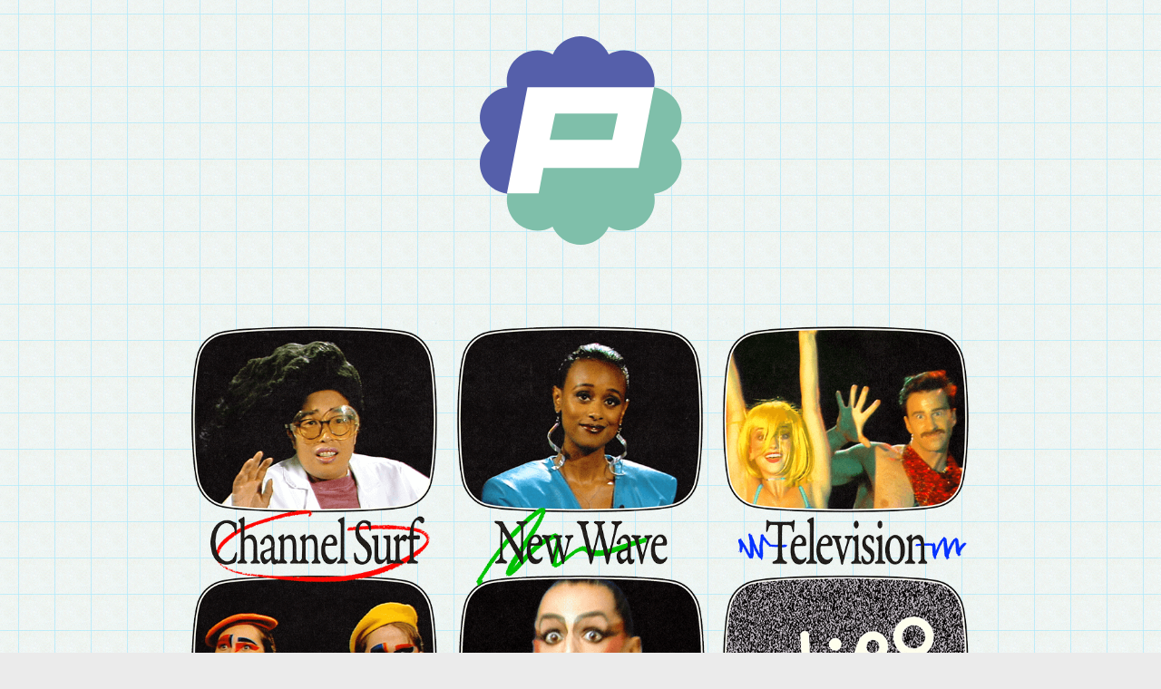

--- FILE ---
content_type: text/html
request_url: https://www.panic.com/index.html
body_size: 5349
content:
<!DOCTYPE html>
<html lang="en"class="takeover-container" data-takeover="blippo-plus">
	<head>
		<title>Panic - We code apps, publish games, and make Playdate.</title>
		<meta charset="utf-8" />
		<meta name="viewport" content="width=device-width, initial-scale=1, viewport-fit=cover">

		<meta name="apple-mobile-web-app-title" content="Panic">

		<meta name="twitter:card" content="summary" />

		<meta name="title" content="Panic - We code apps, publish games, and make Playdate.">
		<meta property="og:title" content="Panic - We code apps, publish games, and make Playdate.">
		<meta property="twitter:title" content="Panic - We code apps, publish games, and make Playdate.">

		<meta name="description" content="Panic codes top-quality apps for developers, publishes games for people who like fun, and, now, we make the Playdate handheld gaming system.">
		<meta property="og:description" content="Panic codes top-quality apps for developers, publishes games for people who like fun, and, now, we make the Playdate handheld gaming system.">
		<meta property="twitter:description" content="Panic codes top-quality apps for developers, publishes games for people who like fun, and, now, we make the Playdate handheld gaming system.">

		<meta property="og:type" content="website">
		<meta property="twitter:card" content="summary_large_image">

		<meta property="og:url" content="https://panic.com/">
		<meta property="twitter:url" content="https://panic.com/">

		<meta property="og:image" content="https://panic.com/social-card.png">
		<meta property="twitter:image" content="https://panic.com/social-card.png">
		<meta property="twitter:site" content="@panic">
		<meta property="twitter:creator" content="@panic">

		<link rel="apple-touch-icon" href="apple-touch-icon.png">
		<link rel="apple-touch-icon" sizes="60x60" href="touch-icon-60.png">
		<link rel="apple-touch-icon" sizes="76x76" href="touch-icon-76.png">
		<link rel="apple-touch-icon" sizes="120x120" href="touch-icon-120.png">
		<link rel="apple-touch-icon" sizes="152x152" href="touch-icon-152.png">
		<link rel="apple-touch-icon" sizes="167x167" href="touch-icon-167.png">
		<link rel="apple-touch-icon" sizes="180x180" href="touch-icon-180.png">
		<link rel="apple-touch-icon" sizes="228x228" href="touch-icon-228.png">

		<link rel="alternate" type="application/rss+xml" title="Panic Blog - Feed" href="http://www.panic.com/blog/feed/" />
		<link rel="alternate" hreflang="ja" href="https://panic.com/jp" />

		<link rel="mask-icon" href="panic-pin-icon.svg" color="#544087">

		<meta name="keywords" content="Macintosh, MacOS, iOS, iPad, Transmit, Transmit iOS, Transit, FTP, Client, Software, Desktastic, CandyBar, icons, usenet, newsreader, Unison, Stattoo, Coda, Coda 2, Coda iOS, Code Editor, Diet Coda, IDE, Firewatch, Untitled Goose Game, Goose Game, Playdate, Nova, Nour, despelote, Thank Goodness You're Here, Arco, Big Walk, Time Flies, Herdling, House House, Coal Supper, Blippo, Blippo+, Blippo Plus, Ratcheteer, Ratcheteer DX" />

		<meta name="description" content="Panic codes top-quality apps for developers, games for people who like fun, and, now, a handheld gaming system" />
		<meta name="rating" content="General" />
		<meta name="ROBOTS" content="ALL" />

		<link rel="stylesheet" href="panic.css?nocache-2026-01-16" type="text/css" media="screen">

		<script src="/js-global/Serials.js" type="text/javascript"></script> <!-- Serial Sender -->

		<!-- Google: Logo -->

		<script type="application/ld+json">
			{
			  "@context": "https://schema.org",
			  "@type": "Organization",
			  "url": "https://www.panic.com",
			  "logo": "https://www.panic.com/images/big-logo.png"
			}
		</script>

		<!-- Begin Analytics -->
		<script defer data-domain="panic.com" src="https://plausible.io/js/script.file-downloads.hash.outbound-links.pageview-props.revenue.tagged-events.js"></script>
		<script>window.plausible = window.plausible || function() { (window.plausible.q = window.plausible.q || []).push(arguments) }</script>
		<script defer src="https://umami.panic.com/script.js" data-website-id="a9cb4319-ab11-48dc-ae83-1b2e7669890d"></script>
		<!-- End Analytics -->

	</head>

	<body>

		<div id="above-support" role="main">

			<header class="takeover">

					<div id="panic-logo">
						Panic
						<svg xmlns="http://www.w3.org/2000/svg" xmlns:xlink="http://www.w3.org/1999/xlink" preserveAspectRatio="xMidYMid" width="223" height="230" viewBox="0 0 223 230" style="width:22.3rem; height:23rem;">
							<defs>
								<style>
									.cls-5 { fill: var(--logo-middle); }
									#path-2 { fill: var(--logo-top); }
									#path-1 { fill: var(--logo-bottom); }

									.cls-5,
									#path-2,
									#path-1
									{
										transition: fill 250ms linear
									}
								</style>
							</defs>
							<g id="big-logosvg">
								<path d="M211.241,115.090 C220.884,106.456 225.087,92.664 220.832,79.577 C216.664,66.756 204.717,57.918 192.151,56.305 C192.151,56.305 49.438,51.813 49.438,51.813 C49.438,51.813 29.245,140.936 29.245,140.936 C29.245,140.936 30.783,173.465 30.480,173.465 C28.009,185.952 32.437,200.014 43.437,207.995 C54.592,216.087 69.040,216.377 80.261,209.909 C85.513,221.727 97.364,229.977 111.158,229.985 C124.953,229.990 136.814,221.753 142.078,209.943 C153.290,216.422 167.739,216.147 178.904,208.067 C190.068,199.985 194.809,186.367 192.108,173.723 C204.997,172.392 216.527,163.699 220.796,150.615 C225.065,137.530 220.876,123.733 211.241,115.090 Z" id="path-1" class="cls-3" fill-rule="evenodd"/>
								<path d="M192.146,56.296 C194.491,43.867 189.913,29.947 179.002,22.013 C167.848,13.904 153.404,13.614 142.190,20.094 C136.939,8.258 125.092,-0.007 111.302,-0.014 C97.515,-0.020 85.658,8.230 80.394,20.063 C69.186,13.570 54.742,13.845 43.581,21.943 C32.422,30.038 27.683,43.679 30.382,56.343 C17.497,57.677 5.972,66.386 1.704,79.493 C-2.563,92.599 1.624,106.419 11.256,115.079 C1.614,123.729 -2.587,137.545 1.669,150.656 C5.855,163.561 17.894,172.108 30.532,173.661 C30.532,173.661 81.780,84.244 81.780,84.244 C81.780,84.244 192.146,56.296 192.146,56.296 Z" id="path-2" class="cls-4" fill-rule="evenodd"/>
								<path d="M175.156,145.281 C175.156,145.281 70.156,145.281 70.156,145.281 C70.156,145.281 64.986,173.294 64.986,173.294 C64.986,173.294 31.655,173.294 30.174,173.294 C30.174,173.294 52.539,56.300 52.539,56.300 C52.539,56.300 192.152,56.300 192.152,56.300 C192.152,56.300 175.156,145.281 175.156,145.281 ZM83.156,85.281 C83.156,85.281 77.156,114.281 77.156,114.281 C77.156,114.281 146.156,114.281 146.156,114.281 C146.156,114.281 152.156,85.281 152.156,85.281 C152.156,85.281 83.156,85.281 83.156,85.281 Z" id="path-3" class="cls-5" fill-rule="evenodd"/>
								</g>
						</svg>
					</div>

					<div class="feature" id="despelote-takeover">
						<h1 class="title">
							<a href="https://despelote.game/" class="banner-link" >
								despelote
							</a>
						</h1>
						<p class="details">
						</p>
					</div>

					<div class="feature" id="blippo-plus-takeover">
						<h1 class="title">
							<a href="https://blippo.plus/" class="banner-link" >
								Blippo+
							</a>
						</h1>
						<p class="details">
						</p>
					</div>

					<div class="feature" id="herdling-takeover">
						<h1 class="title">
							<a href="https://herdling.game/" class="banner-link" >
								Herdling
							</a>
						</h1>
						<p class="details">
						</p>
					</div>

					<div class="feature" id="tgyh-takeover">
						<h1 class="title">
							<a href="https://thankgoodness.game/" class="banner-link" >
								Thank Goodness You're Here!
							</a>
						</h1>
						<p class="details">
						</p>
					</div>

					<div class="feature" id="arco-takeover">
						<h1 class="title">
							<a href="https://arco.game/" class="banner-link" >
								Arco
							</a>
						</h1>
						<p class="details">
						</p>
					</div>

					<div class="feature" id="time-flies-takeover">
						<h1 class="title">
							<a href="https://timeflies.buzz/" class="banner-link" >
								Time Flies
							</a>
						</h1>
						<p class="details">
						</p>
					</div>

				</header>


			<section id="apps" class="contentwidth">
				<h2>Panic codes Mac apps for developers.</h2>
				<nav class="contentwidth" role="navigation">

					<ul>
						<li id="app_nova">
							<a href="https://nova.app/">Nova</a>
							<div class="popover">
								<a href="https://nova.app/">
									<h3>Nova</h3>
									<p class="description">
										The beautiful, fast, flexible, native Mac code editor.
									</p>
								</a>
								<p class="note sync">
									<a href="/sync/">Supports Panic Sync</a>
								</p>
							</div>
						</li>

						<li id="app_transmit">
							<a href="/transmit/">Transmit</a>
							<div class="popover">
								<h3>Transmit</h3>
								<a href="/transmit/">
									<p class="description">
										Need to transfer files? The ultimate macOS SFTP + FTP + S3 client.
									</p>
								</a>
								<p class="note sync">
									<a href="/sync/">Supports Panic Sync</a>
								</p>
							</div>
						</li>

						<li id="app_prompt">
							<a href="/prompt/">Prompt</a>
							<div class="popover">
								<h3>Prompt</h3>
								<p><a href="/prompt/">The best SSH app for iOS, and now macOS.</a></p>
								<p class="sync"><a href="/sync/">Supports Panic Sync</a></p>
							</div>
						</li>

					</ul>
				</nav>
			</section>

			<section id="games" class="contentwidth">
				<h2>Panic publishes amazing video games.</h2>

				<nav class="contentwidth" role="navigation">
					<ul>

						<li id="game_blippo_plus">
							<a href="https://blippo.plus/">Blippo+</a>
							<div class="popover">
								<a href="https://blippo.plus/">
									<h3>Blippo+</h3>
									<p>
										Blippo+ is a live-action, new wave, off-cable TV simulator.
									</p>
									<p class="note platform">
										Available now for Playdate, Steam, Nintendo Switch, Itch.io, and Mac App Store.
									</p>
								</a>
								<p class="note action">
									<a href="https://blippo.plus/">Buy Now</a>
								</p>
							</div>
						</li>

						<li id="game_ratcheteer">
							<a href="https://ratcheteer.com/">Ratcheteer DX</a>
							<div class="popover">
								<a href="https://ratcheteer.com/">
									<h3>Ratcheteer DX</h3>
									<p>
										Explore the depths and brave a frozen Snowcean in this lo-fi action-adventure!
									</p>
									<p class="note platform">
										Coming soon to Steam, Switch, Itch.io, and Mac App Store.
									</p>
								</a>
								<p class="note action">
									<a href="https://ratcheteer.com/steam" title="Add to your Steam wishlist">Wishlist on Steam</a>
								</p>
							</div>
						</li>

						<li id="game_herdling">
							<a href="https://herdling.game/">Herdling</a>
							<div class="popover">
								<a href="https://herdling.game/">
									<h3>Herdling</h3>
									<p>
										A brand new adventure from Okomotive, creators of the atmospheric and acclaimed FAR games.
									</p>
									<p class="note platform">
										Available now for PlayStation, Xbox, Nintendo Switch, Steam, and Epic Games Store.
									</p>
								</a>
								<p class="note action">
									<a href="https://herdling.game/" title="Buy Now">Buy Now</a>
								</p>
							</div>
						</li>

						<li id="game_timeflies">
							<a href="https://timeflies.buzz/">Time Flies</a>
							<div class="popover">
								<a href="https://timeflies.buzz/">
									<h3>Time Flies</h3>
									<p>
										A game about our limited time in this world.
									</p>
									<p class="note platform">
										Available now for PlayStation 5, Nintendo Switch, Mac, and PC.
									</p>
								</a>
								<p class="note action">
									<a href="https://timeflies.buzz/">Buy Now</a>
								</p>
							</div>
						</li>

						<li id="game_despelote">
							<a href="https://despelote.game/">despelote</a>
							<div class="popover">
								<a href="https://despelote.game/">
									<h3>despelote</h3>
									<p>
										A slice-of-life adventure about childhood and the magical grip soccer held over the people of Quito, Ecuador in 2001.
									</p>
									<p class="note platform">
										For PlayStation, Xbox, Steam, Mac App Store, and Nintendo Switch.
									</p>
								</a>
								<p class="note action">
									<a href="https://despelote.game/">Buy Now</a>
								</p>
							</div>
						</li>

						<li id="game_arco">
							<a href="https://arco.game/">Arco</a>
							<div class="popover">
								<a href="https://arco.game/">
									<h3>Arco</h3>
									<p>
										Three tales forged in bloodshed, laced with magic, and united by revenge.
									</p>
									<p class="note platform">
										For Steam, Mac App Store, Epic Games Store, and Nintendo Switch.
									</p>
								</a>
								<p class="note action">
									<a href="https://arco.game/">Buy Now</a>
								</p>
							</div>
						</li>

						<li id="game_tgyh">
							<a href="https://thankgoodness.game/">Thank Goodness You're Here!</a>
							<div class="popover">
								<a href="https://thankgoodness.game/">
									<h3>Thank Goodness You're Here!</h3>
									<p class="note description">
										A comedy slapformer.
									</p>
									<p class="note platform">
										For Steam, Mac App Store, Epic Games Store, PlayStation 4 and 5, Xbox, and Nintendo Switch.
									</p>
								</a>
								<p class="note action">
									<a href="https://thankgoodness.game/">Buy Now</a>
								</p>
							</div>
						</li>

						<li id="game_nour">
							<a href="https://food.game/">Nour: Play With Your&nbsp;Food</a>
							<div class="popover">
								<a href="https://food.game/">
									<h3>Nour: Play With Your&nbsp;Food</h3>
									<p>
										An interactive exploration into the aesthetics of food.
									</p>
									<p class="note platform">
										For PlayStation, Steam, and Epic Games Store.
									</p>
								</a>
								<p class="note action">
									<a href="https://food.game/">Buy Now</a>
								</p>
							</div>
						</li>

						<li id="game_goose">
							<a href="https://goose.game/">Untitled Goose Game</a>
							<div class="popover">
								<a href="https://goose.game/">
									<h3>Untitled Goose&nbsp;Game</h3>
									<p>
										It's a lovely morning in the village, and you are a horrible goose.
									</p>
									<p class="note platform">
										For PC, Mac, Nintendo Switch, PlayStation 4, and Xbox One.
									</p>
								</a>
								<p class="note action">
									<a href="https://goose.game/">Buy Now</a>
								</p>
							</div>
						</li>

						<li id="game_firewatch">
							<a href="http://firewatchgame.com/">Firewatch</a>
							<div class="popover">
								<a href="http://firewatchgame.com/">
									<h3>Firewatch</h3>
									<p>
										An adventure video game, set in the Wyoming wilderness.
									</p>
									<p class="note platform">
										For Mac, Windows, Linux, Nintendo Switch, PlayStation 4, and Xbox One.
									</p>
								</a>
								<p class="note action">
									<a href="http://www.firewatchgame.com">Buy Now</a>
								</p>
							</div>
						</li>

						<li id="game_bigwalk">
							<a href="http://bigwalk.game/">Big Walk</a>
							<div class="popover">
								<a href="http://bigwalk.game/">
									<h3>Big Walk</h3>
									<p class="note description">
										Hang out and get lost with close friends in a big world.
									</p>
									<p class="note platform">
										Coming in 2026.
									</p>
								</a>
								<p class="note action">
									<a href="https://bigwalk.game/steam">Wishlist on Steam</a>
								</p>
							</div>
						</li>

					</ul>
				</nav>
			</section>

			<section id="game-consoles" class="contentwidth">
				<h2>Panic makes a handheld game system.</h2>

				<nav class="contentwidth" role="navigation">
					<ul>
						<li id="icon_playdate">
							<a href="https://play.date/">Playdate</a>
							<div class="popover">
								<a href="https://play.date/">
									<h3>Playdate</h3>
									<p>
										A new, tiny, yellow console with a crank. And a bunch of brand-new games.
									</p>
								</a>
								<p class="note action">
									<a href="https://play.date/shop/">Buy Now<i>!!</i></a>
								</p>
							</div>
						</li>
					</ul>
				</nav>
			</section>

			<section id="follow" class="contentwidth">
				<h2>Why not <a href="https://social.panic.com">follow us</a> online?</h2>
			</section>

		</div>

		<section id="support">

			<div class="contentwidth">

				<h2>Need help from us? We&rsquo;re here.</h2>

				<ul role="navigation">

					<li id="support_library">
						<a href="https://help.panic.com/">Find docs, tutorials, hints, or get support.</a>
					</li>

					<li id="link_mastodon" class="hidden">
						<a rel="me" href="https://social.panic.com/@panic">@panic@social.panic.com</a>
					</li>

					<li id="support_support">
					<form name="support" onsubmit="window.location = this.supportselect.value; return false">
						Get help with

						<select name="supportselect" onchange='resizeMe(this.selectedIndex)'>
							<option value="https://nova.app/help/" selected>Nova</option>
							<option value="https://help.panic.com/transmit/" selected>Transmit</option>
							<option value="https://help.panic.com/prompt/">Prompt</option>
							<option value="https://help.play.date/">Playdate</option>
							<option value="https://help.panic.com/general/contact/">Anything else!</option>
						</select>
						<input type="submit" value="Go" />
					</form>
					</li>

					<li id="support_elist">
						<a href="https://elist.panic.com/">Sign up for our nice mailing lists.</a>
					</li>

					<li id="support_serial">
					<form action="#" onsubmit="ajax_serialSendCircle('white'); return false;" method="post" name="serial">
						Retrieve serial numbers
						<input type="text" name="email" placeholder="your@email" id="serialLookup" />
						<input type="submit" value="Go" />
						<input type="hidden" name="pod_storeName" value="panic" />
						<input type="hidden" name="pod_language" value="en" />
						<img src="images-global/spacer.gif" width="16" height="16" id="serial-spinner" alt="serial lookup progress spinner" />
					</form>
					</li>

					<li id="support_compatibility">
						<a href="https://help.panic.com/general/os-compatibility/">Download older versions of our applications.</a>
					</li>

					<li id="support_sync">
						<a href="/sync/">Find out about Panic Sync.</a>
					</li>

				</ul>

			</div>

			<footer role="contentinfo">

				<p>1140 SW Washington St, Suite 300, Portland OR, 97205. 503-224-3451</p>
				<p>
					&copy; Panic
					&nbsp;•&nbsp;
					<a id="japan" href="/jp/">日本語</a>
					&nbsp;•&nbsp;
					<a href="/jobs/">Jobs</a>
					&nbsp;•&nbsp;
					<a href="/privacy/">Privacy</a>
				</p>

			</footer>

		</section>

		<script src="panic.js?nocache-2026-01-16" type="text/javascript"></script>

		<img src="/fly/spritesheet-16.png" id="spritesheet-16" class="hidden">
		<img src="/fly/spritesheet-32.png" id="spritesheet-32" class="hidden">

		<script src="/fly/fly.js?nocache-2026-01-16"></script>

		<script>

		// Build the alert letting people know what happens after you submit an email address.
		var serialAlert = document.createElement('div');
		serialAlert.id = "serial-alert";
		serialAlert.innerHTML = "<h3>Thanks! We'll send you all the serial numbers associated with this address.</h3><p>If you typed in the wrong e-mail or your serials are associated with another address, you'll get nothing, so <a href=\"https://help.panic.com/general/contact/\">contact us if you need more help</a>!</p>";
		document.serial.appendChild(serialAlert);
		</script>
	</body>
</html>


--- FILE ---
content_type: text/css
request_url: https://www.panic.com/panic.css?nocache-2026-01-16
body_size: 6315
content:
@charset "utf-8";

@font-face
{
	font-family: 'Chrono';
	src:
		url('/fonts/ChronoWeb_EOT/ChronoWebLight.eot?#iefix') format('embedded-opentype'),
		url('/fonts/ChronoWeb_WOFF/ChronoWebLight.woff') format('woff');
	font-weight: 200;
	font-style: normal;
	font-display: swap;
}

@font-face
{
	font-family: 'Chrono';
	src:
		url('/fonts/ChronoWeb_EOT/ChronoWebLightItalic.eot?#iefix') format('embedded-opentype'),
		url('/fonts/ChronoWeb_WOFF/ChronoWebLightItalic.woff') format('woff');
	font-weight: 200;
	font-style: italic;
	font-display: swap;
}

@font-face
{
	font-family: 'Chrono';
	src:
		url('/fonts/ChronoWeb_EOT/ChronoWebRegular.eot?#iefix') format('embedded-opentype'),
		url('/fonts/ChronoWeb_WOFF/ChronoWebRegular.woff') format('woff');
	font-weight: 400;
	font-style: normal;
	font-display: swap;
}

@font-face
{
	font-family: 'Chrono';
	src:
		url('/fonts/ChronoWeb_EOT/ChronoWebRegularItalic.eot?#iefix') format('embedded-opentype'),
		url('/fonts/ChronoWeb_WOFF/ChronoWebRegularItalic.woff') format('woff');
	font-weight: 400;
	font-style: italic;
	font-display: swap;
}

@font-face
{
	font-family: 'Chrono';
	src:
		url('/fonts/ChronoWeb_EOT/ChronoWebMedium.eot?#iefix') format('embedded-opentype'),
		url('/fonts/ChronoWeb_WOFF/ChronoWebMedium.woff') format('woff');
	font-weight: 600;
	font-style: normal;
	font-display: swap;
}

@font-face
{
	font-family: 'Chrono';
	src:
		url('/fonts/ChronoWeb_EOT/ChronoWebMediumItalic.eot?#iefix') format('embedded-opentype'),
		url('/fonts/ChronoWeb_WOFF/ChronoWebMediumItalic.woff') format('woff');
	font-weight: 600;
	font-style: italic;
	font-display: swap;
}

@font-face
{
	font-family: 'Chrono';
	src:
		url('/fonts/ChronoWeb_EOT/ChronoWebBold.eot?#iefix') format('embedded-opentype'),
		url('/fonts/ChronoWeb_WOFF/ChronoWebBold.woff') format('woff');
	font-weight: 800;
	font-style: normal;
	font-display: swap;
}

@font-face
{
	font-family: 'Chrono';
	src:
		url('/fonts/ChronoWeb_EOT/ChronoWebBoldItalic.eot?#iefix') format('embedded-opentype'),
		url('/fonts/ChronoWeb_WOFF/ChronoWebBoldItalic.woff') format('woff');
	font-weight: 800;
	font-style: italic;
	font-display: swap;
}

@font-face
{
	font-family: 'Chrono';
	src:
		url('/fonts/ChronoWeb_EOT/ChronoWebBlack.eot?#iefix') format('embedded-opentype'),
		url('/fonts/ChronoWeb_WOFF/ChronoWebBlack.woff') format('woff');
	font-weight: 900;
	font-style: normal;
	font-display: swap;
}

@font-face
{
	font-family: 'Chrono';
	src:
		url('/fonts/ChronoWeb_EOT/ChronoWebBlackItalic.eot?#iefix') format('embedded-opentype'),
		url('/fonts/ChronoWeb_WOFF/ChronoWebBlackItalic.woff') format('woff');
	font-weight: 900;
	font-style: italic;
	font-display: swap;
}

/* 200 - Thin */
@font-face
{
	font-family: 'Hellix';
	src:
		url('/fonts/Hellix/Hellix-Thin.eot?#iefix') format('embedded-opentype'),
		url('/fonts/Hellix/Hellix-Thin.woff') format('woff'),
		url('/fonts/Hellix/Hellix-Thin.woff2') format('woff2');
	font-display: fallback;
	font-style: normal;
	font-weight: 200;
}
@font-face
{
	font-family: 'Hellix';
	src:
		url('/fonts/Hellix/Hellix-ThinItalic.eot?#iefix') format('embedded-opentype'),
		url('/fonts/Hellix/Hellix-ThinItalic.woff') format('woff'),
		url('/fonts/Hellix/Hellix-ThinItalic.woff2') format('woff2');
	font-display: fallback;
	font-style: italic;
	font-weight: 200;
}
/* --- */

/* --- */
/* 300 - Light */
@font-face
{
		font-family: 'Hellix';
		src:
		url('/fonts/Hellix/Hellix-Light.eot?#iefix') format('embedded-opentype'),
		url('/fonts/Hellix/Hellix-Light.woff') format('woff'),
		url('/fonts/Hellix/Hellix-Light.woff2') format('woff2');
		font-display: fallback;
		font-style: normal;
		font-weight: 300;
}
@font-face
{
		font-family: 'Hellix';
		src:
			url('/fonts/Hellix/Hellix-LightItalic.eot?#iefix') format('embedded-opentype'),
		url('/fonts/Hellix/Hellix-LightItalic.woff') format('woff'),
		url('/fonts/Hellix/Hellix-LightItalic.woff2') format('woff2');
		font-display: fallback;
		font-style: italic;
		font-weight: 300;
}
/* --- */

/* --- */
/* 400 - Regular */
@font-face
{
	font-family: 'Hellix';
	src:
		url('/fonts/Hellix/Hellix-Regular.eot?#iefix') format('embedded-opentype'),
		url('/fonts/Hellix/Hellix-Regular.woff') format('woff'),
		url('/fonts/Hellix/Hellix-Regular.woff2') format('woff2');
	font-display: fallback;
	font-style: normal;
	font-weight: 400;
}
@font-face
{
	font-family: 'Hellix';
	src:
		url('/fonts/Hellix/Hellix-RegularItalic.eot?#iefix') format('embedded-opentype'),
		url('/fonts/Hellix/Hellix-RegularItalic.woff') format('woff'),
		url('/fonts/Hellix/Hellix-RegularItalic.woff2') format('woff2');
	font-display: fallback;
	font-style: italic;
	font-weight: 400;
}
/* --- */

/* --- */
/* 500 - Medium */
@font-face
{
	font-family: 'Hellix';
	src:
		url('/fonts/Hellix/Hellix-Medium.eot?#iefix') format('embedded-opentype'),
		url('/fonts/Hellix/Hellix-Medium.woff') format('woff'),
		url('/fonts/Hellix/Hellix-Medium.woff2') format('woff2');
	font-display: fallback;
	font-style: normal;
	font-weight: 500;
}
@font-face
{
	font-family: 'Hellix';
	src:
		url('/fonts/Hellix/Hellix-MediumItalic.eot?#iefix') format('embedded-opentype'),
		url('/fonts/Hellix/Hellix-MediumItalic.woff') format('woff'),
		url('/fonts/Hellix/Hellix-MediumItalic.woff2') format('woff2');
	font-display: fallback;
	font-style: italic;
	font-weight: 500;
}
/* --- */

/* --- */
/* 600 - SemiBold */
@font-face
{
	font-family: 'Hellix';
	src:
		url('/fonts/Hellix/Hellix-SemiBold.eot?#iefix') format('embedded-opentype'),
		url('/fonts/Hellix/Hellix-SemiBold.woff') format('woff'),
		url('/fonts/Hellix/Hellix-SemiBold.woff2') format('woff2');
	font-display: fallback;
	font-style: normal;
	font-weight: 600;
}
@font-face
{
	font-family: 'Hellix';
	src:
		url('/fonts/Hellix/Hellix-SemiBoldItalic.eot?#iefix') format('embedded-opentype'),
		url('/fonts/Hellix/Hellix-SemiBoldItalic.woff') format('woff'),
		url('/fonts/Hellix/Hellix-SemiBoldItalic.woff2') format('woff2');
	font-display: fallback;
	font-style: italic;
	font-weight: 600;
}
/* --- */

/* --- */
/* 700 - Bold */
@font-face
{
	font-family: 'Hellix';
	src:
		url('/fonts/Hellix/Hellix-Bold.eot?#iefix') format('embedded-opentype'),
		url('/fonts/Hellix/Hellix-Bold.woff') format('woff'),
		url('/fonts/Hellix/Hellix-Bold.woff2') format('woff2');
	font-display: fallback;
	font-style: normal;
	font-weight: 700;
}
@font-face
{
	font-family: 'Hellix';
	src:
		url('/fonts/Hellix/Hellix-BoldItalic.eot?#iefix') format('embedded-opentype'),
		url('/fonts/Hellix/Hellix-BoldItalic.woff') format('woff'),
		url('/fonts/Hellix/Hellix-BoldItalic.woff2') format('woff2');
	font-display: fallback;
	font-style: italic;
	font-weight: 700;
}
/* --- */

/* --- */
/* 800 - Extra Bold */
@font-face
{
	font-family: 'Hellix';
	src:
		url('/fonts/Hellix/Hellix-ExtraBold.eot?#iefix') format('embedded-opentype'),
		url('/fonts/Hellix/Hellix-ExtraBold.woff') format('woff'),
		url('/fonts/Hellix/Hellix-ExtraBold.woff2') format('woff2');
	font-display: fallback;
	font-style: normal;
	font-weight: 800;
}
@font-face
{
	font-family: 'Hellix';
	src:
		url('/fonts/Hellix/Hellix-ExtraBoldItalic.eot?#iefix') format('embedded-opentype'),
		url('/fonts/Hellix/Hellix-ExtraBoldItalic.woff') format('woff'),
		url('/fonts/Hellix/Hellix-ExtraBoldItalic.woff2') format('woff2');
	font-display: fallback;
	font-style: italic;
	font-weight: 800;
}
/* --- */

/* --- */
/* 900 - Black */
@font-face
{
	font-family: 'Hellix';
	src:
		url('/fonts/Hellix/Hellix-Black.eot?#iefix') format('embedded-opentype'),
		url('/fonts/Hellix/Hellix-Black.woff') format('woff'),
		url('/fonts/Hellix/Hellix-Black.woff2') format('woff2');
	font-display: fallback;
	font-style: normal;
	font-weight: 900;
}

@font-face
{
	font-family: 'Hellix';
	src:
		url('/fonts/Hellix/Hellix-BlackItalic.eot?#iefix') format('embedded-opentype'),
		url('/fonts/Hellix/Hellix-BlackItalic.woff') format('woff'),
		url('/fonts/Hellix/Hellix-BlackItalic.woff2') format('woff2');
	font-display: fallback;
	font-style: italic;
	font-weight: 900;
}

/* Saans */

@font-face
{
	font-family: 'Saans';
	src: url('/fonts/saans/Saans-Light.woff2') format('woff2'),
		url('/fonts/Roobert/Roobert-Light.woff') format('woff');
	font-weight: 300;
	font-style: normal;
}

@font-face
{
	font-family: 'Saans';
	src: url('/fonts/saans/Saans-Regular.woff2') format('woff2'),
		url('/fonts/Roobert/Roobert-Regular.woff') format('woff');
	font-weight: 400;
	font-style: normal;
}

@font-face
{
	font-family: 'Saans';
	src: url('/fonts/saans/Saans-Medium.woff2') format('woff2'),
		url('/fonts/Roobert/Roobert-Medium.woff') format('woff');
	font-weight: 500;
	font-style: normal;
}

@font-face
{
	font-family: 'Saans';
	src: url('/fonts/saans/Saans-SemiBold.woff2') format('woff2'),
		url('/fonts/Roobert/Roobert-SemiBold.woff') format('woff');
	font-weight: 600;
	font-style: normal;
}

@font-face
{
	font-family: 'Saans';
	src: url('/fonts/saans/Saans-Bold.woff2') format('woff2'),
		url('/fonts/Roobert/Roobert-Bold.woff') format('woff');
	font-weight: 700;
	font-style: normal;
}

@font-face
{
	font-family: 'Saans';
	src: url('/fonts/saans/Saans-Heavy.woff2') format('woff2'),
		url('/fonts/Roobert/Roobert-Heavy.woff') format('woff');
	font-weight: 800;
	font-style: normal;
}

/* Roobert for Playdate */

@font-face
{
	font-family: 'Roobert';
	src: url('/fonts/Roobert/Roobert-SemiBold.woff2') format('woff2'),
		url('/fonts/Roobert/Roobert-SemiBold.woff') format('woff'),
		url('/fonts/Roobert/Roobert-SemiBold.eot') format('embedded-opentype');
	font-weight: 600;
	font-style: normal;
	font-display: swap;
}

:root {
    --yellow: rgba(255,205,63,1);
    --lightyellow: rgba(255,248,178,1);
    --purple: rgba(120,0,255,1);
    --lightpurple: rgba(120,0,255,0.25);
    --gray: rgba(121,127,132,1);
    --lightgray: rgba(200,200,200,1);
    --darkgray: rgba(97,97,99,1);
    --white: rgba(255,255,255,1);
    --lightwhite: rgba(255,255,255,0.25);
    --black: rgba(0,0,0,1);

    --purple1: rgba(84,64,135,1);
    --purple2: rgba(131,103,201,1);
    --teal1: rgba(68,185,208,1);

	--pink: rgb(255,0,72);

	--playdate-yellow: #ffc833;

	--logo-middle: white;
	--logo-top: var(--teal1);
	--logo-bottom: var(--pink);

	--herdling-red: #a12e32;

	--blippo-darkgray: #312f28;
	--blippo-lightgray: #b1afa8;

	--ratcheteer-blue: #0852ff;
}

@supports (color: color(display-p3 1 1 1 / 1))
{
    :root
    {
        --yellow: color(display-p3 1 0.80 0.25 / 1);
        --lightyellow: rgba(255,248,178,1);
        --purple: color(display-p3 0.47 0 1 / 1);
        --lightpurple: color(display-p3 0.47 0 1 / 0.25);
        --gray: color(display-p3 0.48 0.50 0.52 / 1);
        --lightgray: color(display-p3 0.78 0.78 0.78 / 1);
        --darkgray: color(display-p3 0.39 0.39 0.39 / 1);
        --white: color(display-p3 1 1 1 / 1);
        --lightwhite: color(display-p3 1 1 1 / 0.25);
        --black: color(display-p3 0 0 0 / 1);

        --purple1: color(display-p3 0.33 0.25 0.53 / 1);
        --purple2: color(display-p3 0.51 0.40 0.78 / 1);
        --teal1: color(display-p3 0.27 0.75 0.82 / 1);

		--pink: color(display-p3 1 0 0.2823 / 1);

		--playdate-yellow: color(display-p3 1 0.784 0.2);
    }
}

html
{
		font-size: 2.4px;
}

body
{
		font-size: 4rem;
}

@media screen and (min-width: 240px)
{
		html
		{
				font-size: 1vw;
		}
}

@media screen and (min-width: 1000px)
{
		html
		{
				font-size: 10px;
		}
}

* {
	margin: 0;
	padding: 0;
	outline: none;
	-webkit-text-size-adjust: none;
	text-size-adjust: none;
}

html
{
	background: #ebebeb;
	background-image: linear-gradient(#202428 0%, #202428 50%, #ebebeb 50%, #ebebeb 100%);
}

a {
	text-decoration: none;
	color: inherit;
}

h1,h2,h3,h4,h5,h6 {
	font-weight: normal;
}

body {
	background: #1c1c1c;
	font-family: "Chrono";
	font-weight: 400;
	padding: 0px;
	margin: 0px;
	}

#above-support {
	top: 0;
	left: 0;
	background: #ebebeb;
	overflow: hidden;
}

.contentwidth {
	margin: 0 auto;
	/* outline: 1px solid green; */
}

.hidetext {
	color: transparent;
	text-indent: -999.9rem;
}

.hidden
{
	display: none !important;
}


/* ! Header stuff */

header {

}

em.nova,
#app_nova .popover h3
{
	font-family: "Hellix", "Chrono", sans-serif;
	font-weight: 700;
	font-size: 4.8em;
	margin-bottom: .4em;
	text-transform: lowercase;
	color: #ff034a;
}

#app_prompt .popover h3
{
	background-image: url("/prompt/img/prompt-title-clean.png");
	background-size: contain;
	background-repeat: no-repeat;
	background-position: center;
	color: transparent;
	font-family: monospace;
	pointer-events: none;
	font-size: 1em;
	height: 2em;
	margin: .5em auto 1em auto;
}

p.playdate
{
	font-family: "Roobert", "Chrono", sans-serif;
	color: #ffc833;
}

@supports (color: color(display-p3 1 1 1 / 1))
{
	p.playdate
	{
		color: color(display-p3 1 0.784 0.2);
	}
}

em.nova
{
	font-size: 1.1em;
	font-style: normal;
}

#panic-logo {
	color: transparent;
	font-size: 0;
	position: relative;
	text-align: center;
	padding: 4rem;
	z-index: 100;
}

/* Feature/takeover banner */

.takeover
{
	position: relative;
	margin: 0 auto;
	padding: 0 0 72rem 0;
	overflow: clip;
	color: white;
}

.takeover::after
{
	position: absolute;
	content: "";
	display: block;

	width: 120vw;
	height: 6vw;
	bottom: 0%;
	left: 50%;
	background-color: #ebebeb;
	transform: rotate(-3deg) translate(-50%, 0%);
}

.takeover .feature
{
	width: 100%;
	height: 100%;
	top: 0;
	left: 0;
}

.feature::before
{
	position: absolute;
	content: "";
	display: block;

	width: 100%;
	height: 100%;
	top: 0;
	left: 0;
	background-color: var(--banner-bg);
	background-position: bottom center;
	background-repeat: no-repeat;
	background-size: cover;
}

.feature .title
{
	width: 100%;
	top: 30rem;
	height: 10rem;
	position: relative;
	color: transparent;

	margin: 0 auto;
	padding: 0;

	background-position: bottom center;
	background-repeat: no-repeat;
	background-size: contain;

	transition-property: transform;
	transition-duration: .4s;
	transition-timing-function: ease-in;
}

.feature .title a::after
{
	position: absolute;
	top: 0;
	left: 0;
	height: 100%;
	width: 100%;
	content: "";
}

.feature .title:hover
{
	transform: scale(1.05);
}

.feature
{
	opacity: 0;
	pointer-events: none;
	position: absolute;
	transition: opacity 350ms linear;
}

[data-takeover="showcase"] #showcase-takeover,
[data-takeover="herdling"] #herdling-takeover,
[data-takeover="arco"] #arco-takeover,
[data-takeover="tgyh"] #tgyh-takeover,
[data-takeover="blippo-plus"] #blippo-plus-takeover,
[data-takeover="despelote"] #despelote-takeover,
[data-takeover="time-flies"] #time-flies-takeover,
[data-takeover="ratcheteer"] #ratcheteer-takeover
{
	opacity: 1;
	pointer-events: all;
}

/* Time Flies Takeover */

/* canvas
{
	opacity: 0;
}

[data-takeover="time-flies"] canvas
{
	opacity: 1;
} */

[data-takeover="time-flies"]
{
	--banner-bg: white;
	--logo-top: black;
	--logo-middle: white;
	--logo-bottom: black;
}

[data-takeover="time-flies"] .takeover
{
	/* padding: 0 0 50rem 0; */
}

#time-flies-takeover.feature
{
	image-rendering: crisp-edges;
	image-rendering: pixelated;
}
#time-flies-takeover.feature::before
{
	/* background-color: white; */
	background-image: url("/fly/keyart-1.png");
	background-position: 24% bottom;
	background-size: 200rem;
}

#time-flies-takeover.feature .title
{
	background-image: url("/fly/timeflies-logo-2880x592.png");
	background-repeat: no-repeat;
	background-position: center center;
	background-size: contain;

	height: 20rem;
}


/* Despelote Takeover */

[data-takeover="despelote"]
{
	--banner-bg: #7A2259;
	--logo-top: #000;
	--logo-bottom: #000;
}

#despelote-takeover.feature::before
{
	background-image: url("/images/banner-game-despelote-noball.png");
}

#despelote-takeover.feature::after
{
	position: absolute;
	content: "";
	display: block;

	z-index: 400;

	width: 12rem;
	height: 12rem;
	bottom: 6rem;
	left: calc(50% - 6rem);
	background-color: transparent;
	background-position: center center;
	background-repeat: no-repeat;
	background-size: contain;
	background-image: url("/images/banner-game-despelote-ball.png");

	animation-name: moveBall;
	animation-duration: 1000ms;
	animation-timing-function: ease-out;
	animation-delay: 0;
	animation-direction: normal;
	animation-fill-mode: forwards;
	transform-origin: center center;
}

@keyframes moveBall
{
	from
	{
		transform: scale(0.9) rotateZ(0deg) translate(-1rem,-1rem)
	}
	to
	{
		transform: scale(1.1) rotateZ(40deg) translate(2rem, 2rem);
	}
}

#despelote-takeover.feature .title
{
	background-image: url("/images/banner-game-despelote-title.png");
}

/* Blippo Plus Takeover */

[data-takeover="blippo-plus"]
{
	--banner-bg: #fff;
	--logo-top: #555FAA;
	--logo-middle: #fff;
	--logo-bottom: #7FBFAA;
}

#blippo-plus-takeover.feature::before
{
	background-color: var(--blippo-lightgray);

	background-image:  url("/images/blippo-graph-paper-tile.jpg");
	background-repeat: repeat;
	background-position: center;
	background-size: 1em;
}

#blippo-plus-takeover.feature .title
{
	/* -webkit-mask-image: url("/images/blippo-tv-frame.svg");
	-webkit-mask-size: contain;
	-webkit-mask-repeat: no-repeat;
	-webkit-mask-position: center; */

	/* background-color: var(--blippo-darkgray); */

	background-image: url("/images/blippo-color-key-art.png");
	background-repeat: no-repeat;
	background-position: center;
	background-size: contain;

	margin-top: 5rem;
	height: 50rem;
}

/* Herdling Takeover */

[data-takeover="herdling"]
{
	--banner-bg: #29768a;
	--logo-top: #a12e32;
	--logo-bottom: #00556b;
}

#herdling-takeover.feature::before
{
	background-image: url("/images/banner-game-herdling.jpg");
}

#herdling-takeover.feature .title
{
	background-image: url("/images/title-game-herdling.svg");
}

/* Showcase Takeover */

[data-takeover="showcase"]
{
	--banner-bg: #30046d;
	--logo-top: #da1cbd;
	--logo-middle: #30046d;
	--logo-bottom: white;
}

#showcase-takeover.feature::before
{
	background-image: url("/images/banner-showcase.jpg");
}

#showcase-takeover.feature .title,
#showcase-takeover.feature .details

{
	position: relative;
	color: white;
	font-family: "Saans";
	font-size: 1.8em;
	line-height: 1;
	font-weight: 700;
	text-align: center;
}

#showcase-takeover.feature .title
{
	top: 30rem;
}

#showcase-takeover.feature .details
{
	top: 46rem;
}

#showcase-takeover.feature span
{
	opacity: 0.5;
}

#showcase-takeover.feature .details a::after
{
	content: "";
	position: absolute;
	top: 0;
	left: 0;
	width: 100%;
	height: 100%;
}


/* Arco Takeover */

[data-takeover="arco"]
{
	--banner-bg: #004b8c;
	--logo-top: #fabe6a;
	--logo-bottom: #b33433;
	--logo-middle: white;
}

#arco-takeover.feature::before
{
	background-image: url("/images/banner-game-arco.jpg");
}

#arco-takeover.feature .title
{
	background-image: url("/images/banner-game-arco-title.png");
	top: 29rem;
}

/* TGYH Takeover */

[data-takeover="tgyh"]
{
	--banner-bg: #f15a4a;
	--logo-top: #8ec5ed;
	--logo-bottom: #ffa0a0;
	--logo-middle: white;
}

#tgyh-takeover.feature::before
{
	background-image: url("/images/banner-game-tgyh.png");
}

#tgyh-takeover.feature .title
{
	background-image: url("/images/banner-game-tgyh-title.png");
	height: 33rem;
	top: 25rem;
}

/* Sections */

section
{
	margin: 3rem auto 0 auto !important;
}

section h2
{
	margin: 0 auto;
	text-align: center;
	font-weight: 200;
	font-size: 4.2rem;
	line-height: 4.5rem;
	letter-spacing: -.1rem;
	display: flex;
	justify-content: center;
	color: var(--purple);
}

section#follow h2
{
	display: block;
}

section#apps h2::before,
section#games h2::before,
section#game-consoles h2::before
{
	content: "";
	display: block;
	width: 1em;
	height: 1em;
	margin-right: 0.25em;
	background-color: var(--purple);
	-webkit-mask-size: 93%;
	-webkit-mask-repeat: no-repeat;
	-webkit-mask-position: center;
}

section#apps h2::before
{
	-webkit-mask-image: url("images/homepage-work.svg");
}

section#games h2::before
{
	-webkit-mask-image: url("images/homepage-play.svg");
}

section#game-consoles h2::before
{
	-webkit-mask-image: url("images/homepage-playdate.svg");
}



div#above-support::after
{
	height: 15rem;
	content: "";
	background-color: #171717;
	display: block;
	clip-path: polygon(100% 0, 0 100%, 100% 100%);
}

/* ! Navbar stuff */

nav {
	padding-top: 2rem;
	text-align: center;
	z-index: -10;
}

nav ul
{
	display: flex;
	flex-wrap: wrap;
	align-items: center;
	justify-content: center;
	max-width: 105rem;
	margin-left: auto;
	margin-right: auto;
}


nav ul li
{
	display: inline-block;
	position: relative;
}

nav ul li>a
 {
	display: inline-block;
	width: 22rem;
	height: 22rem;
	color: transparent;
	text-indent: -999.9rem;
	background-position: center center;
	background-repeat: no-repeat;
	/* border-radius: 4.2rem; */
	background-size: contain;
	transform: scale(.9) rotate(0deg) translateY(0);
}

nav ul li#game_firewatch h3,
nav ul li#game_goose h3,
nav ul li#game_nour h3,
nav ul li#game_despelote h3,
nav ul li#game_arco h3,
nav ul li#game_tgyh h3,
nav ul li#game_timeflies h3,
nav ul li#game_bigwalk h3,
nav ul li#game_herdling h3,
nav ul li#game_ratcheteer h3,
nav ul li#game_blippo_plus h3,
nav ul li#icon_playdate h3
{
	color: transparent;
	text-indent: -99999px;
	background-position: center center;
	background-repeat: no-repeat;
	background-size: 90% auto;
}

nav ul li>a,
nav ul li em /* bangs, alerts, and callout on icons */
{
	-webkit-transition: transform .15s ease-in-out;
	-moz-transition: transform .15s ease-in-out;
	transition: transform .15s ease-in-out;
}

nav ul a
{
	background-size: contain;
	transform: scale(.9) rotate(0deg) translateY(0);
}

nav ul li:hover a
{
	transform: scale(1) rotate(0deg) translateY(-1.0rem);
}

nav ul li#app_nova>a
{
	background-image: url(images/icon-nova-11.png);
}

nav ul li#icon_playdate>a
{
	background-image: url(images/icon-playdate@2x.png);
}

nav ul li#app_transmit>a
{
	background-image: url(images/icon-transmit-bigsur.png);
}

nav ul li#app_prompt>a
{
	background-image: url('prompt/img/prompt-icon-dark.png');
}

/* Firewatch */

nav ul li#game_firewatch h3
{
	background-image: url('images/title-game-firewatch.png');
	height: 1.4em;
}

nav ul li#game_firewatch>a
{
	background-image: url(images/icon-game-firewatch.png);
}

nav ul li#game_firewatch:hover .popover
{
	top: -20rem;
	left: -1.75rem;
}

nav ul li#game_firewatch .note.action
{
	background-color: #f3b13e;
	color: black;
}

/* Goose */

nav ul li#game_goose:hover .popover
{
	width: 26rem;
	top: -20rem;
	left: -4rem;
}

nav ul li#game_goose h3
{
	background-image: url('images/title-game-goose.png');
	height: 2em;
}

nav ul li#game_goose>a     {
	background-image: url(images/icon-goose@2x.png);
}

nav ul li#game_goose em
{
	position: absolute;
	width: 86%;
	top: 4.2rem;
	left: .0rem;
	margin: 0 7%;
	text-align: center;
	white-space: nowrap;
	padding: .5rem 0 .2rem 0;
	background: #fff332;
	font-size: 2.4rem;
	line-height: 3.0rem;
	font-weight: 600;
	color: black;
	transform: rotate(-3deg);
	box-shadow: .0rem .1rem .4rem rgba(0, 0, 0, 0.4);
	z-index: 99999;
}
nav ul li#game_goose:hover em
{
	transform: scale(.5) rotate(0deg) translateY(-3.0rem);
	opacity: 0;
}

nav ul li#game_goose .note.action
{
	background-color: #ea3327;
}

/* Nour */

nav ul li#game_nour h3
{
	background-image: url('images/title-game-nour.png');
	height: 2em;
}

nav ul li#game_nour>a	 {
	background-image: url("https://food.game/images/emoji/emoji-donut.png");
	-webkit-background-size: 24.0rem auto;
	background-size: 24.0rem auto;
	top: -2.0rem;
	position: relative
}

@media (prefers-reduced-motion) {
	nav ul li#game_nour>a	 {
		background-image: url("https://food.game/images/emoji/emoji-donut.png");
	}
}

nav ul li#game_nour:hover>a {
	background-image: url("https://food.game/images/emoji/emoji-donut.gif");
}
nav ul li#game_nour em
{
	position: absolute;
	width: 86%;
	top: 4.2rem;
	left: .0rem;
	margin: 0 7%;
	text-align: center;
	white-space: nowrap;
	padding: .5rem 0 .2rem 0;
	background: #fff332;
	font-weight: 600;
	font-size: 2.4rem;
	line-height: 3.0rem;
	color: black;
	transform: rotate(-3deg);
	box-shadow: .0rem .1rem .4rem rgba(0, 0, 0, 0.4);
	z-index: 99999;
}
nav ul li#game_nour:hover em
{
	transform: scale(.5) rotate(0deg) translateY(-3.0rem);
	opacity: 0;
}

nav ul li#game_nour .note.action
{
	background-color: #f2819e;
}

/* Blippo+ */

nav ul li#game_blippo_plus
{
	top: -.5rem;
}
nav ul li#game_blippo_plus h3
{
	background-image: url('images/blippo.svg');
	background-size: 5em auto;
	background-position: center;
	height: 3.5em;
}

nav ul li#game_blippo_plus .popover
{
	width: 19em;
	left: -7rem;
}

nav ul li#game_blippo_plus>a
{
	background-position: center 45%, center center;
	background-size: 92%, contain;
	background-repeat: no-repeat, no-repeat;
	background-image: url("images/blippo-glitch2.gif"), url("images/icon-game-blippo-plus-sticker.png");
}

nav ul li#game_blippo_plus .note.action
{
	background-color: var(--blippo-darkgray);
}

/* Herdling */


nav ul li#game_herdling h3
{
	background-image: url('images/title-game-herdling.svg');
	background-size: 6em auto;
	background-position: center;
	height: 2em;
}

nav ul li#game_herdling .popover
{
	width: 19em;
	left: -6rem;
}

nav ul li#game_herdling>a	 {
	background-image: url("images/icon-game-herdling.png");
	}

nav ul li#game_herdling .note.action
{
	background-color: var(--herdling-red);
}

/* Ratcheteer */

nav ul li#game_ratcheteer h3
{
	background-image: url('images/title-game-ratcheteer-dx.svg');
	background-size: contain;
	height: 2.2em;
}

nav ul li#game_ratcheteer .popover
{
	width: 22em;
	left: -8rem;
}

nav ul li#game_ratcheteer>a	 {
	background-image: url("images/icon-game-ratcheteer-dx.png");
	}

nav ul li#game_ratcheteer .note.action
{
	background-color: var(--ratcheteer-blue);
}

/* Arco */

nav ul li#game_arco h3
{
	background-image: url('images/title-game-arco.png');
	background-size: 4em auto;
	background-position: 40% center;
	height: 2.2em;
}

nav ul li#game_arco>a	 {
	background-image: url("images/icon-game-arco.png");
	}

nav ul li#game_arco .note.action
{
	background-color: #f27e18;
}


/* Despelote */

nav ul li#game_despelote h3
{
	background-image: url('images/title-game-despelote.png');
	height: 1.8em;
}

nav ul li#game_despelote .popover
{
	width: 20em;
	left: -7rem;
}

nav ul li#game_despelote>a	 {
	background-image: url("images/icon-game-despelote.png");
	}

nav ul li#game_despelote .note.action
{
	background-color: #852a66;
}



/* Thank Goodness */

nav ul li#game_tgyh h3
{
	background-image: url('images/title-game-thankgoodness.png');
	height: 3em;
}

nav ul li#icon_playdate>a

nav ul li#game_tgyh .popover
{
	width: 29rem;
	left: -6rem;
	top: -12.0rem;
}

nav ul li#game_tgyh>a	 {
	background-image: url("images/icon-game-tgyh.png");
}

nav ul li#game_tgyh .note.action
{
	background-color: #3257a0;
}

/* Time Flies */

nav ul li#game_timeflies h3
{
	background-image: url('images/title-game-timeflies.png');
	height: 2.2em;
}

nav ul li#game_timeflies>a	 {
	background-image: url("images/icon-game-time-flies.png");
	}

nav ul li#game_timeflies .note.action
{
	background-color: black;
}



/* Big Walk */

nav ul li#game_bigwalk h3
{
	background-image: url('images/title-game-bigwalk.svg');
	background-size: contain;
	height: 3.7em;
	margin-bottom: 0;
}

nav ul li#game_bigwalk>a
{
	background-image: url("images/icon-game-bigwalk.png");
}

nav ul li#game_bigwalk .popover
{
	left: -4rem;
}

nav ul li#game_bigwalk .note.action
{
	background-color: #5371ab;
}

/* Playdate */

nav ul li#icon_playdate .popover
{
	top: -15rem;
}
nav ul li#icon_playdate:hover .popover
{
	top: -20rem;
}

nav ul li#icon_playdate h3
{
	background-image: url('images/playdate-logo.svg');
	height: 1.5em;
}

/* Popover */

nav ul li .popover,
div#serial-alert
{
	position: absolute;
	width: 22.0rem;
	top: -9.0rem;
	left: -2rem;
	background: white;
	border-radius: 1.0rem;
	padding: 2.0rem;
	font-size: 1.6rem;
	line-height: 2.0rem;
	font-weight: 400;
	color: #444;
	opacity: 0;
	transition-property: top, opacity;
	transition-duration: .5s;
	transition-timing-function: ease-in-out;
	z-index: -1;
}

nav ul li .popover h3,
div#serial-alert h3 {
	font-weight: 600;
	font-size: 4.8rem;
	line-height: 4.8rem;
	letter-spacing: -.1rem;
	margin-bottom: 1.0rem;
	color: #1f95c1;
}

/* Popover Notes */

nav ul li .popover .note
{
	display: block;
	font-size: 1.5rem;
	font-weight: 400;
}

nav ul li .popover .description
{
	font-size: 1.1em;
}

nav ul li .popover .sync
{
	color: #41bb9c;
	margin-top: .5em;
}

nav ul li .popover .platform
{
	margin-top: .5em;
	font-weight: 600;
}

nav ul li .popover .action
{
	display: inline-block;

	margin-top: .6em;
	margin-bottom: .25em;
	padding: .5em 1.5em .4em 1.4em;
	border-radius: 1.5em;

	background: #9844f6;
	color: white;
	font-weight: 600;
}

nav ul li:hover .popover,
form.sent div#serial-alert {
/* 	visibility: visible; */
	opacity: 1;
	top: -12.0rem;
	z-index: 10;
}

nav ul li#game_nour .popover,
nav ul li#game_despelote .popover,
nav ul li#game_arco .popover,
nav ul li#game_tgyh .popover,
nav ul li#game_herdling .popover,
nav ul li#game_blippo_plus .popover,
nav ul li#game_timeflies .popover,
nav ul li#game_bigwalk .popover,
nav ul li#game_ratcheteer .popover
{
	top: -20rem;
}

nav ul li#game_nour:hover .popover,
nav ul li#game_despelote:hover .popover,
nav ul li#game_arco:hover .popover,
nav ul li#game_tgyh:hover .popover,
nav ul li#game_herdling:hover .popover,
nav ul li#game_blippo_plus:hover .popover,
nav ul li#game_timeflies:hover .popover,
nav ul li#game_ratcheteer:hover .popover,
nav ul li#game_bigwalk:hover .popover
{
	top: -25rem;
}

nav ul li#game_blippo_plus .popover
{
	top: -30rem;
}

nav ul li#game_blippo_plus:hover .popover
{
	top: -35rem;
}

div#serial-alert h3 {
	font-size: 2.4rem;
	line-height: 2.4rem;
}

div#serial-alert p {
	margin-top: 1em;
}

#support form
{
	position: relative;
}

div#serial-alert
{
	position: absolute;
	width: 36.0rem;
	top: -16.8rem;
	right: -13.0rem;
	font-weight: 400;
	text-shadow: none;
	text-align: center;
}

div#serial-alert a
{
	color: #1f95c1;
}

form.sent div#serial-alert
{
	top: -19.8rem;
}

/* "Coming Soon" is a long name; instead of wrapping it, try fitting on one line */
nav ul li#app_teaser3 .popover  {
	width: 30.0rem;
}

.popover
{
	box-shadow: 0 .5rem 2.0rem rgba(0,0,0,.2);
	position: relative;
	z-index: 3;
}

.popover:before,
div#serial-alert:before
{
	content: "";
	position: absolute;
	bottom: 0;
	left: 2.0rem;
	right: 2.0rem;
	height: 2.2rem;
	background: white;
}

.popover:after,
div#serial-alert:after {
	content: "";
	z-index: -1;
	width: 1.6rem;
	height: 1.6rem;
	background: #fff;
	margin-left: -1.0rem;
	position: absolute;
	bottom: -.8rem;
	left: 50%;
	-webkit-transform: rotate(45deg);
	-moz-transform: rotate(45deg);
	-o-transform: rotate(45deg);
	-ms-transform: rotate(45deg);
	transform: rotate(45deg);
	box-shadow: .0rem .5rem 2.0rem rgba(0,0,0,.5);
}

/* ! Apps stuff */

section#apps {
}

section#apps h2 {
}

/* Games stuff */

section#games h2
{
}

section#game-consoles h2
{
}

/* follow stuff */

section#follow
{
	padding-bottom: 3.5rem;
}

section#follow h2
{
	color: #44b9d0;
    color: var(--teal1);
}
section#follow a {
	display: inline-block;
	color: #127093;
	line-height: .8em;
	padding-bottom: 0;
	border-bottom: .2rem solid #127093;
	/* text-decoration: underline; */
}

/* ! Support stuff */

section#support
{
	background: #171717;
	color: #808080;
	margin-top: 0 !important;
	padding-top: 3rem;
}

section#support h2 {
	text-align: center;
	color: #ffca10;
  color: var(--yellow);
}

section#support ul {
	margin: 3rem auto 0 auto;
	width: 58rem;
	padding-left: 2rem;
	font-weight: 400;
	font-size: 2.4rem;
	line-height: 4.6rem;
	text-shadow: .0rem .1rem .0rem rgba(0,0,0,.25);
	list-style-type: none;
}

section#support ul li {
	display: block;
	background-position: left top;
	background-repeat: no-repeat;
	background-size: 3.4rem;
	padding-left: 4.4rem;
}

section#support ul li#support_twitter       { background-image: url(images/mini-twitter.svg); }
section#support ul li#support_support       { background-image: url(images/mini-support.svg); }
section#support ul li#support_elist         { background-image: url(images/mini-elist.svg); }
section#support ul li#support_serial        { background-image: url(images/mini-serial.svg); }
section#support ul li#support_museum        { background-image: url(images/mini-museum.svg); }
section#support ul li#support_compatibility { background-image: url(images/mini-compatibility.svg); }
section#support ul li#support_library       { background-image: url(images/mini-library.svg); }
section#support ul li#support_sync          { background-image: url(images/mini-panic-sync.svg); }

section#support select {
	-khtml-appearance: none;
	-moz-appearance: none;
	-webkit-appearance: none;
	-o-appearance: none;
	-ms-appearance: none;
 	width: 18.3rem;
	color: #ddd;
	border: .1rem solid rgba(255,255,255,.3);
	font-weight: 400;
	font-size: 2.4rem;
	line-height: 2.4rem;
	padding: .5rem 3.5rem .5rem .1rem;
	margin: 0;
	background-color: black;
	background-image: url(images/dropdown-arrow.svg);
	background-repeat: no-repeat;
	background-position: 97% center;
	background-size: 1.5rem 1.2rem;
	-webkit-border-radius: .4rem;
	-moz-border-radius: .4rem;
	-o-border-radius: .4rem;
	-ms-border-radius: .4rem;
	border-radius: .4rem;
}

section#support select option {
	font-size: 1.3rem;
	min-height: 2.5rem;
}

section#support input[type="text"] {
	-webkit-appearance: none;
	-moz-appearance: none;
	-ms-appearance: none;
	-o-appearance: none;
	appearance: none;
	width: 16.1rem;
	color: #ddd;
	font-weight: 400;
	font-size: 1.6rem;
	line-height: 1.6rem;
	padding: 1rem .0rem .2rem .5rem;
	margin: .2rem 0 0 .4rem;
	border: .1rem solid rgba(255,255,255,.3);
	background: black;
	-webkit-border-radius: .4rem;
	-moz-border-radius: .4rem;
	-o-border-radius: .4rem;
	-ms-border-radius: .4rem;
	border-radius: .4rem;
}
section#support input[type="text"]:focus {
	box-shadow: .0rem .0rem .0rem .2rem rgba(255,255,255,.3);
}

section#support input[type="submit"] {
	-webkit-appearance: none;
	-moz-appearance: none;
	-ms-appearance: none;
	-o-appearance: none;
	appearance: none;
	position: relative;
	top: -.2rem;
	width: 4rem;
	color: #ccc;
	border: 0.1rem solid rgba(255,255,255,.3);
	font-weight: 400;
	font-size: 1.8rem;
	line-height: 2.4rem;
	text-align: center;
	padding: .5rem .4rem .5rem .4rem;
	margin: 0;
	background: black;
	-webkit-border-radius: .4rem;
	-moz-border-radius: .4rem;
	-o-border-radius: .4rem;
	-ms-border-radius: .4rem;
	border-radius: .4rem;
}
section#support input[type="submit"]:active {
	background: rgba(255,255,255,.1);
	color: white;
}

section#support #support_serial input[type="submit"] {
	line-height: 2.1rem;
	top: -.3rem;
}

section#support a:hover {
	text-decoration: underline;
}

footer {
	padding: 2.5rem 0 1rem 0;
	font-size: 1.6rem;
	line-height: 4.6rem;
	font-weight: 200;
	text-align: center;
	color: #666;
}

footer #japan {
	display: inline-block;
	padding-left: 2.4rem;
	text-align: right;
	background: url("/images/lang-jp.svg") left 1.3rem no-repeat;
	background-size: 2rem 1.6rem;
	line-height: 4.6rem;
}

footer #en {
	display: inline-block;
	padding-left: 2.4rem;
	text-align: right;
	background: url("/images/lang-en.svg") left 1.3rem no-repeat;
	background-size: 2rem 1.6rem;
	line-height: 4.6rem;
}

footer p
{
	line-height: 1em;
}


--- FILE ---
content_type: application/javascript
request_url: https://www.panic.com/js-global/Serials.js
body_size: 1420
content:
// Panic Serial Sender
// (C) 2007 Panic, Inc. / Cabel Sasser
// This one is gray. Migrate to XMlHttpRequest soon.
//
// All Rights Reserved. Must not be reproduced without express written permission of Panic, INc.

var serverConfig = {};
var host = window.location.hostname;

if (host === 'panic.vagrant.panic.com') {
  serverConfig.circleHost = 'https://circle.vagrant.panic.com';
  serverConfig.returnHost = 'https://panic.vagrant.panic.com';
} else if (host === 'stage.panic.com') {
  serverConfig.circleHost = 'https://circle-stage.panic.com';
  serverConfig.returnHost = 'https://stage.panic.com';
} else {
  serverConfig.circleHost = 'https://circle.panic.com';
  serverConfig.returnHost = 'https://panic.com';
}


// Precache Spinner (again -- this one is gray)

sn_spinner_on   	= new Image(16,16); sn_spinner_on.src   = "/images-global/spacer.gif";
sn_spinner_on_white = new Image(16,16); sn_spinner_on_white.src = "/images-global/spacer.gif";
sn_spinner_off  	= new Image(16,16); sn_spinner_off.src  = "/images-global/circle-bad.png";
sn_spinner_done 	= new Image(16,16); sn_spinner_done.src = "/images-global/circle-good.png";

// Set the spinner, and change the location of the hidden iFrame element. Poor man's XMLHttpRequest!

function serialSend() {
  document.images["serial-spinner"].src = sn_spinner_on.src;
  tempName = document.serial.email.value;
  tempStor = document.serial.pod_storeName.value;
  tempLang = document.serial.pod_language.value;

  document.getElementById('serialSubmit').src = '/pod-bin/serial.php?format=inline&pod_storeName='+tempStor+'&pod_language='+tempLang+'&email='+encodeURIComponent(tempName);

}

// Serials done -- Function called by the HTML loaded into the iFrame, once complete.

function serialDone(respMsg) {

  // Turn off the spinner, we're done processing

  document.images["serial-spinner"].src = sn_spinner_off.src;

  // Handle the response

  if (respMsg != "OK") {
    // Display an error, if returned
    alert(respMsg);
  } else {
    // Display a success graphic
    document.images["serial-spinner"].src = sn_spinner_done.src;
    // document.serial.email.value = "Serials Sent";
    // document.serial.email.style.color = "#777777";

    if (document.serial.pod_language.value == "jp") {
      document.serial.finish.value = "���M����";
    } else {
      document.serial.finish.value = "Serials Sent";
    }
    document.serial.finish.disabled = true;
  }

  // Clear out the iframe (in case of page reloads, etc.)

  document.getElementById('serialSubmit').src = '/global/blank.html';
}


// -- AJAX Version --

function ajax_serialSendStateChange()
{
	if ( this.readyState == 4 )
	{
		// Turn off the spinner, we're done processing

		document.images["serial-spinner"].src = sn_spinner_off.src;

		// Handle the response

		if (this.responseText != "OK") {
		// Display an error, if returned
		alert(this.responseText);
		} else {
		// Display a success graphic
		document.images["serial-spinner"].src = sn_spinner_done.src;
		document.serial.classList.toggle("sent");
		// document.serial.email.value = "Serials Sent";
		// document.serial.email.style.color = "#777777";

		if (document.serial.pod_language.value == "jp") {
		  document.serial.finish.value = "���M����";
		} else {
		  document.serial.finish.value = "Serials Sent";
		}
		document.serial.finish.disabled = true;
		}
	}
};

function ajax_serialSend(spinnerSrc)
{
	if ( spinnerSrc == "white" )
		document.images["serial-spinner"].src = sn_spinner_on_white.src;
	else
		document.images["serial-spinner"].src = sn_spinner_on.src;

	tempName = document.serial.email.value;
	tempStor = document.serial.pod_storeName.value;
	tempLang = document.serial.pod_language.value;

	var url = '/pod-bin/serial.php?format=ajax&pod_storeName=' + tempStor + '&pod_language=' + tempLang + '&email=' + encodeURIComponent(tempName);
	var req = new XMLHttpRequest();

	req.onreadystatechange = ajax_serialSendStateChange.bind(req);
	req.open("GET", url, true);
	req.send(null);
}

function ajax_serialSendCircle(spinnerSrc)
{
  if ( spinnerSrc == "white" )
    document.images["serial-spinner"].src = sn_spinner_on_white.src;
  else
    document.images["serial-spinner"].src = sn_spinner_on.src;

  email = document.serial.email.value;

  // tempStor = document.serial.pod_storeName.value;
  // tempLang = document.serial.pod_language.value;

  var url = serverConfig.circleHost + '/api/v1/get_serials/';
  var req = new XMLHttpRequest();
  req.onreadystatechange = ajax_serialSendStateChangeCircle.bind(req);
  req.open("POST", url, true);
  req.setRequestHeader("Content-Type", "application/json");
  req.send(JSON.stringify({email:email}));
}

function ajax_serialSendStateChangeCircle()
{
	if ( this.readyState == 4 )
	{
		// Turn off the spinner, we're done processing

		document.images["serial-spinner"].src = sn_spinner_off.src;

		// Handle the response
    var jsonResponse = JSON.parse(this.responseText);

		if (jsonResponse["status"] != "OK") {
  		// Display an error, if returned
  		alert("Sorry, invalid email! Try again?");
		} else {
  		// Display a success graphic
  		document.images["serial-spinner"].src = sn_spinner_done.src;
  		document.serial.classList.toggle("sent");
  		// document.serial.email.value = "Serials Sent";
  		// document.serial.email.style.color = "#777777";

		}
	}
};


--- FILE ---
content_type: application/javascript
request_url: https://www.panic.com/fly/fly.js?nocache-2026-01-16
body_size: 6012
content:
let FRAME_DIM = 16;
let multiplier = 1;
let clampBleed = 0;
const isMobile = () => {
    let check = false;
    // prettier-ignore
    (function(a){if(/(android|bb\d+|meego).+mobile|avantgo|bada\/|blackberry|blazer|compal|elaine|fennec|hiptop|iemobile|ip(hone|od)|iris|kindle|lge |maemo|midp|mmp|mobile.+firefox|netfront|opera m(ob|in)i|palm( os)?|phone|p(ixi|re)\/|plucker|pocket|psp|series(4|6)0|symbian|treo|up\.(browser|link)|vodafone|wap|windows ce|xda|xiino/i.test(a)||/1207|6310|6590|3gso|4thp|50[1-6]i|770s|802s|a wa|abac|ac(er|oo|s\-)|ai(ko|rn)|al(av|ca|co)|amoi|an(ex|ny|yw)|aptu|ar(ch|go)|as(te|us)|attw|au(di|\-m|r |s )|avan|be(ck|ll|nq)|bi(lb|rd)|bl(ac|az)|br(e|v)w|bumb|bw\-(n|u)|c55\/|capi|ccwa|cdm\-|cell|chtm|cldc|cmd\-|co(mp|nd)|craw|da(it|ll|ng)|dbte|dc\-s|devi|dica|dmob|do(c|p)o|ds(12|\-d)|el(49|ai)|em(l2|ul)|er(ic|k0)|esl8|ez([4-7]0|os|wa|ze)|fetc|fly(\-|_)|g1 u|g560|gene|gf\-5|g\-mo|go(\.w|od)|gr(ad|un)|haie|hcit|hd\-(m|p|t)|hei\-|hi(pt|ta)|hp( i|ip)|hs\-c|ht(c(\-| |_|a|g|p|s|t)|tp)|hu(aw|tc)|i\-(20|go|ma)|i230|iac( |\-|\/)|ibro|idea|ig01|ikom|im1k|inno|ipaq|iris|ja(t|v)a|jbro|jemu|jigs|kddi|keji|kgt( |\/)|klon|kpt |kwc\-|kyo(c|k)|le(no|xi)|lg( g|\/(k|l|u)|50|54|\-[a-w])|libw|lynx|m1\-w|m3ga|m50\/|ma(te|ui|xo)|mc(01|21|ca)|m\-cr|me(rc|ri)|mi(o8|oa|ts)|mmef|mo(01|02|bi|de|do|t(\-| |o|v)|zz)|mt(50|p1|v )|mwbp|mywa|n10[0-2]|n20[2-3]|n30(0|2)|n50(0|2|5)|n7(0(0|1)|10)|ne((c|m)\-|on|tf|wf|wg|wt)|nok(6|i)|nzph|o2im|op(ti|wv)|oran|owg1|p800|pan(a|d|t)|pdxg|pg(13|\-([1-8]|c))|phil|pire|pl(ay|uc)|pn\-2|po(ck|rt|se)|prox|psio|pt\-g|qa\-a|qc(07|12|21|32|60|\-[2-7]|i\-)|qtek|r380|r600|raks|rim9|ro(ve|zo)|s55\/|sa(ge|ma|mm|ms|ny|va)|sc(01|h\-|oo|p\-)|sdk\/|se(c(\-|0|1)|47|mc|nd|ri)|sgh\-|shar|sie(\-|m)|sk\-0|sl(45|id)|sm(al|ar|b3|it|t5)|so(ft|ny)|sp(01|h\-|v\-|v )|sy(01|mb)|t2(18|50)|t6(00|10|18)|ta(gt|lk)|tcl\-|tdg\-|tel(i|m)|tim\-|t\-mo|to(pl|sh)|ts(70|m\-|m3|m5)|tx\-9|up(\.b|g1|si)|utst|v400|v750|veri|vi(rg|te)|vk(40|5[0-3]|\-v)|vm40|voda|vulc|vx(52|53|60|61|70|80|81|83|85|98)|w3c(\-| )|webc|whit|wi(g |nc|nw)|wmlb|wonu|x700|yas\-|your|zeto|zte\-/i.test(a.substr(0,4))) check = true;})(navigator.userAgent||navigator.vendor||window.opera);
    return check;
};

if (!isMobile()) {
    clampBleed = 0;
    FRAME_DIM = 32;
    multiplier = 1.5;
}
let spriteSheet = document.querySelector(`#spritesheet-${FRAME_DIM}`);

// Normalize coordinate system to use CSS pixels.

const flyContainer = document.getElementById("time-flies-takeover");
const flyCanvas = document.createElement("canvas");
flyCanvas.style =
    "position: absolute; top: 0; left: 0; pointer-events: none; image-rendering: crisp-edges; image-rendering: pixelated;";
let bodyDimensions = flyContainer.getBoundingClientRect();
flyCanvas.width = bodyDimensions.width;
flyCanvas.height = bodyDimensions.height;

flyContainer.appendChild(flyCanvas);

let obstacles = [];

function run() {
    let mouseX = undefined;
    let mouseY = undefined;
    document.body.addEventListener("mousemove", (event) => {
        mouseX = event.pageX;
        mouseY = event.pageY;
    });
    // document.body.addEventListener("click", (event) => {
    //     fly.position.x = event.pageX;
    //     fly.position.y = event.pageY;
    // });

    const TOP = 0;
    const RIGHT = 1;
    const BOTTOM = 2;
    const LEFT = 3;
    const ctx = flyCanvas.getContext("2d");

    const extractFrame = (index = 0) => {
        const canvas = document.createElement("canvas");
        canvas.style.imageRendering = "pixelated";
        canvas.width = FRAME_DIM;
        canvas.height = FRAME_DIM;
        const ctx = canvas.getContext("2d");
        ctx.drawImage(
            spriteSheet,
            index * FRAME_DIM,
            0,
            FRAME_DIM,
            FRAME_DIM,
            0,
            0,
            FRAME_DIM,
            FRAME_DIM
        );
        return canvas;
    };

    // my name is andy and i love javascript
    const frames = Array.from({ length: 17 })
        .map((_, i) => i)
        .reduce((acc, _, i) => {
            return acc.concat(extractFrame(i));
        }, []);

    const animationStates = {
        idle: 0,
        idleCleanLegs: 1,
        idleCleanWings: 2,
        walk: 3,
        fly: 4,
    };

    const framesForAnimations = {
        [animationStates.idle]: [10],
        [animationStates.idleCleanWings]: [7, 8, 7, 8, 7, 8, 9, 10],
        [animationStates.idleCleanLegs]: [4, 5, 4, 5, 4, 5, 6, 10],
        [animationStates.walk]: [11, 12, 13, 14, 15, 16],
        [animationStates.fly]: [0, 1],
    };

    const fpsForAnimations = {
        [animationStates.idle]: 10,
        [animationStates.idleCleanLegs]: 10,
        [animationStates.idleCleanWings]: 10,
        [animationStates.walk]: 30,
        [animationStates.fly]: 30,
    };

    const lerp = (a, b, t) => {
        return a + (b - a) * t;
    };

    const distance = (a, b) => {
        return Math.sqrt((b.x - a.x) ** 2 + (b.y - a.y) ** 2);
    };

    const clamp = (v, a, b) => {
        return Math.min(b, Math.max(v, a));
    };

    const normalize = (vector, magnitude) => {
        const m = Math.sqrt(vector.x ** 2 + vector.y ** 2);
        return {
            x: (vector.x / m) * magnitude,
            y: (vector.y / m) * magnitude,
        };
    };

    const obstacleNodes = Array.from(document.querySelectorAll(".blockfly"));
    const getObstacleRects = () =>
        obstacleNodes.map((element) => {
            const rect = element.getBoundingClientRect();
            const domRect = new DOMRect(
                rect.left,
                rect.top + window.scrollY,
                rect.width,
                rect.height
            );
            // make a new observer to enclose around domrect
            return domRect;
        });
    obstacles = getObstacleRects();
    const observer = new ResizeObserver((entries) => {
        obstacles = getObstacleRects();
    });
    window.addEventListener("resize", () => {
        // mobile fires resize when scrolling because the address bar smushes
        obstacles = getObstacleRects();
        let currentHeight = bodyDimensions.height;
        let currentWidth = bodyDimensions.width;
        bodyDimensions = document.body.parentElement.getBoundingClientRect();
        flyCanvas.width = bodyDimensions.width;
        flyCanvas.height = bodyDimensions.height;
        if (
            currentWidth != bodyDimensions.width &&
            fly.animationState < animationStates.fly
        ) {
            fly.flee();
        }
        let newHeight = bodyDimensions.height;
        if (newHeight < currentHeight) {
            // its possible to get forced into an obstacle; to avoid that, move the fly vertically by oldH - newH
            fly.position.y = clamp(
                fly.position.y - (currentHeight - newHeight),
                0,
                bodyDimensions.height - fly.height
            );
        }
    });
    obstacleNodes.forEach((node) => observer.observe(node));

    const intersectingObstacle = (x, y, w, h, excludeObject = undefined) => {
        const obstacleRects = obstacles;
        for (let i = 0; i < obstacleRects.length; i++) {
            const rect = obstacleRects[i];
            if (
                excludeObject &&
                rect.left == excludeObject.left &&
                rect.top == excludeObject.top &&
                rect.right == excludeObject.right &&
                rect.bottom == excludeObject.bottom
            ) {
                continue;
            }
            if (
                x + w > rect.left &&
                x < rect.right &&
                y + h > rect.top &&
                y < rect.bottom
            ) {
                return rect;
            }
        }
        return undefined;
    };

    FLYING = 0;
    WALKING = 1;

    class Fly {
        state = FLYING;
        animationState = animationStates.fly;
        moveChance = 0.2;
        last = performance.now();
        frame = 0;
        flipX = 0;
        flipY = 0;
        rot = 0;
        velocity = { x: 6 * multiplier, y: 3 * multiplier };
        height = FRAME_DIM;
        width = FRAME_DIM;
        clampDirection = LEFT;
        localVelocity = this.velocity;
        objectImSittingOn = undefined;
        walkingDirection = 1;
        fleeOnScrollListener = null;

        constructor() {
            this.position = {
                x: 10,
                y: 10,
            };
            this.boundFleeCB = this.flee.bind(this);
        }
        randomizedVelocity() {
            // buzz around, like a fly
            const magnitude = Math.sqrt(
                this.localVelocity.x ** 2 + this.localVelocity.y ** 2
            );
            // only go a certain distance from your angle
            let angle = Math.atan2(this.localVelocity.y, this.localVelocity.x);
            angle += Math.PI * 2 * (0.5 - Math.random()) * 0.2;
            const vx = lerp(magnitude * Math.cos(angle), this.velocity.x, 0.4);
            const vy = lerp(magnitude * Math.sin(angle), this.velocity.y, 0.4);
            return {
                x: vx,
                y: vy,
            };
        }
        chooseRandomDestination() {
            // pick a random place you want to go :) that is where you will go :)
            const destination = {
                x: Math.random() * bodyDimensions.width,
                y: Math.random() * bodyDimensions.height,
            };
            const angle = Math.atan2(
                this.position.y - destination.y,
                destination.x - this.position.x
            );
            this.velocity = this.localVelocity = {
                x: Math.cos(angle) * 5 * multiplier,
                y: Math.sin(angle) * 5 * multiplier,
            };
        }
        setRotationForClampDirection(clampDirection) {
            switch (clampDirection) {
                case LEFT:
                    this.rot = 90;
                    break;
                case RIGHT:
                    this.rot = -90;
                    break;
                case TOP:
                    this.rot = 180;
                    break;
                case BOTTOM:
                    this.rot = 0;
                    break;
            }
        }
        switchToIdle() {
            this.setRotationForClampDirection(this.clampDirection);
            this.frame = 0;
            this.animationState = animationStates.idle;
            this.enterIdleState(animationStates.idle);
            this.velocity = { x: 0, y: 0 };
        }
        switchToFlying() {
            this.flipX = 0;
            this.flipY = 0;
            this.rot = 0;
            this.frame = 0;
            this.objectImSittingOn = undefined;
            this.animationState = animationStates.fly;
            window.removeEventListener("scroll", this.boundFleeCB);
            window.clearTimeout(this.idleTimeout);
        }
        flee() {
            this.chooseRandomDestination();
            if (this.clampDirection == RIGHT) {
                this.velocity.x = -Math.abs(this.velocity.x);
            } else if (this.clampDirection == LEFT) {
                this.velocity.x = Math.abs(this.velocity.x);
            } else if (this.clampDirection == TOP) {
                this.velocity.y = Math.abs(this.velocity.y);
            } else if (this.clampDirection == BOTTOM) {
                this.velocity.y = -Math.abs(this.velocity.y);
            }
            // also apply that to the local one a bit. it's funny if not all the way
            this.localVelocity.x = lerp(
                this.localVelocity.x,
                this.velocity.x,
                0.4
            );
            this.localVelocity.y = lerp(
                this.localVelocity.y,
                this.velocity.y,
                0.4
            );
            this.flipX = this.localVelocity.x < 0;
            this.switchToFlying();
        }
        enterIdleState(state) {
            const r = Math.random();
            if (r < 1 - this.moveChance) {
                this.setIdleTimeout(animationStates.idle);
                this.moveChance += 0.1;
            } else if (r < 0.8) {
                this.numberOfWalkingFrames =
                    10 + Math.floor(Math.random() * 40);
                this.animationState = animationStates.walk;
            } else if (r < 0.2) {
                this.switchToFlying();
            } else {
                this.moveChance = 0.2;
                this.animationState =
                    Math.random() < 0.5
                        ? animationStates.idleCleanLegs
                        : animationStates.idleCleanWings;
            }
        }
        setIdleTimeout(state) {
            this.animationState = state;
            this.idleTimeout = setTimeout(() => {
                this.enterIdleState(state);
            }, 1000);
        }
        clear(x, y, mirrorX, mirrorY) {
            ctx.save();
            ctx.translate(FRAME_DIM * mirrorX, FRAME_DIM * mirrorY);
            ctx.scale(mirrorX ? -1 : 1, mirrorY ? -1 : 1);
            ctx.clearRect(
                Math.floor(x) * (mirrorX ? -1 : 1),
                Math.floor(y) * (mirrorY ? -1 : 1),
                FRAME_DIM,
                FRAME_DIM
            );
            ctx.restore();
        }
        draw(frame, x, y, mirrorX, mirrorY) {
            x |= x;
            y |= y;
            ctx.save();
            // ctx.translate(FRAME_DIM * mirrorX, FRAME_DIM * mirrorY);
            ctx.translate(x + this.width / 2, y + this.height / 2);
            ctx.rotate((this.rot * Math.PI) / 180);
            ctx.scale(mirrorX ? -1 : 1, mirrorY ? -1 : 1);
            ctx.drawImage(
                frame,
                0,
                0,
                this.width,
                this.height,
                -this.width / 2,
                -this.height / 2,
                this.width,
                this.height
            );
            ctx.restore();
        }
        clampToObject(direction) {
            this.clampDirection = direction;
            switch (direction) {
                case LEFT:
                    this.rot = 90;
                    break;
                case RIGHT:
                    this.rot = -90;
                    break;
                case TOP:
                    this.rot = 180;
                    break;
                case BOTTOM:
                    this.rot = 0;
                    break;
            }
        }
        nextState(state) {
            if (
                state === animationStates.idleCleanLegs ||
                state === animationStates.idleCleanWings
            ) {
                return animationStates.idle;
            }
            if (state === animationStates.fly) {
                // keep on keeping on little fly
                return animationStates.fly;
            }
            return state;
        }
        updateState(elapsed) {
            let frameIndices = framesForAnimations[this.animationState];
            let fps = fpsForAnimations[this.animationState];
            let startAnimationState = this.animationState;
            if (elapsed > 1000 / fps) {
                this.last = this.last + elapsed;
                const nAdvance = 1; //Math.floor(elapsed / (1000 / fps));
                this.frame = this.frame + nAdvance;
                if (this.frame > frameIndices.length - 1) {
                    this.animationState = this.nextState(this.animationState);
                    this.frame = 0;
                }
            }
            if (
                this.animationState !== startAnimationState &&
                this.animationState === animationStates.idle
            ) {
                this.switchToIdle();
                frameIndices = framesForAnimations[this.animationState];
            }
            return frames[frameIndices[this.frame]];
        }
        update(elapsed) {
            this.clear(
                this.position.x,
                this.position.y,
                this.flipX,
                this.flipY
            );
            let frame = this.updateState(elapsed);
            // if (this.animationState === animationStates.idle) {
            //     // if idle for more than 1-4 seconds, go idle animations
            // }
            if (this.animationState === animationStates.fly) {
                let velocity = this.randomizedVelocity();
                velocity = normalize(velocity, 4 * multiplier);
                this.localVelocity = { x: velocity.x, y: velocity.y };
                let nextX = this.position.x + velocity.x;
                let nextY = this.position.y + velocity.y;
                const potentialIntersection = intersectingObstacle(
                    nextX,
                    nextY,
                    this.width,
                    this.height
                );
                if (potentialIntersection) {
                    if (
                        this.position.x + this.width <
                            potentialIntersection.left &&
                        nextX + this.width > potentialIntersection.left
                    ) {
                        this.clampToObject(RIGHT);
                        nextX =
                            potentialIntersection.left -
                            this.width +
                            clampBleed;
                        nextY = clamp(
                            this.position.y,
                            potentialIntersection.top,
                            potentialIntersection.bottom - this.height
                        );
                    } else if (
                        this.position.x > potentialIntersection.right &&
                        nextX < potentialIntersection.right
                    ) {
                        this.clampToObject(LEFT);
                        nextX = potentialIntersection.right - clampBleed;
                        nextY = clamp(
                            this.position.y,
                            potentialIntersection.top,
                            potentialIntersection.bottom - this.height
                        );
                    } else if (
                        this.position.y + this.height <
                            potentialIntersection.top &&
                        nextY + this.height > potentialIntersection.top
                    ) {
                        this.clampToObject(BOTTOM);
                        nextY =
                            potentialIntersection.top -
                            this.height +
                            clampBleed;
                        nextX = clamp(
                            this.position.x,
                            potentialIntersection.left,
                            potentialIntersection.right - this.width
                        );
                    } else if (
                        this.position.y > potentialIntersection.bottom &&
                        nextY < potentialIntersection.bottom
                    ) {
                        this.clampToObject(TOP);
                        nextY = potentialIntersection.bottom - clampBleed;
                        nextX = clamp(
                            this.position.x,
                            potentialIntersection.left,
                            potentialIntersection.right - this.width
                        );
                    }
                    this.objectImSittingOn = potentialIntersection;
                    this.switchToIdle();
                }
                // special case the walls as like, thin boxes?
                if (nextX + this.width > bodyDimensions.width) {
                    nextX = bodyDimensions.width - this.width;
                    this.objectImSittingOn = new DOMRect(
                        bodyDimensions.width,
                        0,
                        10,
                        bodyDimensions.height
                    );
                    this.clampToObject(RIGHT);
                    this.switchToIdle();
                }
                if (nextX < 0) {
                    nextX = 0;
                    this.objectImSittingOn = new DOMRect(
                        0,
                        0,
                        10,
                        bodyDimensions.height
                    );
                    this.clampToObject(LEFT);
                    this.switchToIdle();
                }
                if (nextY + this.height > bodyDimensions.height) {
                    nextY = bodyDimensions.height - this.height;
                    this.objectImSittingOn = new DOMRect(
                        0,
                        bodyDimensions.height,
                        bodyDimensions.width,
                        10
                    );
                    this.clampToObject(BOTTOM);
                    this.switchToIdle();
                }
                if (nextY < 0) {
                    nextY = 0;
                    this.objectImSittingOn = new DOMRect(
                        0,
                        window.scrollY - 10,
                        bodyDimensions.width,
                        10
                    );
                    // flee when scrolling, since the top has moved
                    window.addEventListener("scroll", this.boundFleeCB);
                    this.clampToObject(TOP);
                    this.switchToIdle();
                }
                this.position.x = nextX;
                this.position.y = nextY;
            } else if (this.animationState === animationStates.walk) {
                switch (this.clampDirection) {
                    case LEFT:
                        this.flipX = this.walkingDirection === 1 ? 1 : 0;
                        this.flipY = 0;
                        break;
                    case RIGHT:
                        this.flipX = this.walkingDirection === -1 ? 1 : 0;
                        this.flipY = 0;
                        break;
                    case TOP:
                        this.flipY = 0;
                        this.flipX = this.walkingDirection === -1 ? 1 : 0;
                        break;
                    case BOTTOM:
                        this.flipY = 0;
                        this.flipX = this.walkingDirection === 1 ? 1 : 0;
                        break;
                }

                if (this.numberOfWalkingFrames-- > 0) {
                    if (
                        this.clampDirection === LEFT ||
                        this.clampDirection === RIGHT
                    ) {
                        // dont walk into obstacles
                        let nextY = clamp(
                            this.position.y +
                                this.walkingDirection * multiplier,
                            this.objectImSittingOn.top,
                            this.objectImSittingOn.bottom - this.height
                        );
                        const potentialIntersection = intersectingObstacle(
                            this.position.x,
                            nextY,
                            this.width,
                            this.height,
                            this.objectImSittingOn
                        );
                        if (
                            potentialIntersection ||
                            nextY <= this.objectImSittingOn.top ||
                            nextY + this.height >= this.objectImSittingOn.bottom
                        ) {
                            this.walkingDirection *= -1;
                            this.position.y +=
                                (this.walkingDirection * this.height) / 4;
                        } else {
                            this.position.y = nextY;
                        }
                    } else {
                        let nextX = clamp(
                            this.position.x +
                                this.walkingDirection * multiplier,
                            this.objectImSittingOn.left,
                            this.objectImSittingOn.right - this.width
                        );
                        const potentialIntersection = intersectingObstacle(
                            nextX,
                            this.position.y,
                            this.width,
                            this.height,
                            this.objectImSittingOn
                        );
                        if (
                            potentialIntersection ||
                            nextX <= this.objectImSittingOn.left ||
                            nextX + this.width >= this.objectImSittingOn.right
                        ) {
                            this.walkingDirection *= -1;
                            this.position.x +=
                                (this.walkingDirection * this.width) / 4;
                        } else {
                            this.position.x = nextX;
                        }
                    }
                } else {
                    this.switchToIdle();
                }
            }
            if (
                this.animationState < animationStates.fly &&
                distance(this.position, { x: mouseX, y: mouseY }) < 30
            ) {
                this.flee();
            }
            if (
                this.animationState < animationStates.fly &&
                window.scrollY > this.position.y
            ) {
                this.flee();
            }
            // ctx.drawImage(frame, this.position.x, this.position.y);
            this.draw(
                frame,
                this.position.x,
                this.position.y,
                this.flipX,
                this.flipY
            );
        }
    }

    const fly = new Fly();
    let frameMS = 1000 / 60;
    let animTimer = 0;
    const update = () => {
        requestAnimationFrame(update);
        let now = performance.now();
        let elapsed = now - fly.last;
        animTimer = 1 - animTimer;
        if (elapsed > frameMS) {
            fly.update(elapsed);
        }
    };
    update();
}

if (spriteSheet.complete) {
    run();
} else {
    spriteSheet.onload = function () {
        run();
    };
}


--- FILE ---
content_type: image/svg+xml
request_url: https://www.panic.com/images/homepage-work.svg
body_size: 317
content:
<svg id="homepage-work.svg" xmlns="http://www.w3.org/2000/svg" width="81" height="67.5" viewBox="0 0 81 67.5">
  <defs>
    <style>
      .cls-1 {
        fill: none;
        stroke: #762af5;
        stroke-width: 3px;
      }

      .cls-2, .cls-3 {
        fill: #762af5;
      }

      .cls-3 {
        fill-rule: evenodd;
      }
    </style>
  </defs>
  <rect class="cls-1" x="1.5" y="1.5" width="78" height="53" rx="6" ry="6"/>
  <path class="cls-2" d="M1.5,42.5H78A1.5,1.5,0,0,1,79.5,44v0A1.5,1.5,0,0,1,78,45.5H3A1.5,1.5,0,0,1,1.5,44V42.5A0,0,0,0,1,1.5,42.5Z"/>
  <path class="cls-3" d="M101,104h20s0.41,6.076,1,10.585c0.183,1.4,2,2.415,2,2.415v3H98v-3s1.819-1,2-2.367C100.589,110.175,101,104,101,104Z" transform="translate(-70.5 -52.5)"/>
  <rect class="cls-2" x="22.5" y="64.5" width="36" height="3" rx="1" ry="1"/>
</svg>


--- FILE ---
content_type: image/svg+xml
request_url: https://www.panic.com/images/mini-compatibility.svg
body_size: 428
content:
<svg id="mini-compatibility.svg" xmlns="http://www.w3.org/2000/svg" width="32" height="32.03" viewBox="0 0 32 32.03">
  <defs>
    <style>
      .cls-1 {
        fill: #8367c9;
      }

      .cls-1, .cls-2 {
        fill-rule: evenodd;
      }

      .cls-2 {
        fill: #fff;
      }
    </style>
  </defs>
  <path class="cls-1" d="M321.4,2189c-3.1,0-4.9-.7-6.3-2.1s-2.1-3.2-2.1-6.3v-15.2c0-3.1.7-4.9,2.1-6.3s3.2-2.1,6.3-2.1h15.1c3.1,0,4.9.7,6.3,2.1,1.5,1.4,2.2,3.2,2.2,6.3v15.1c0,3.1-.7,4.9-2.1,6.3s-3.2,2.16-6.3,2.16C333.5,2189.06,324.5,2189,321.4,2189Z" transform="translate(-313 -2157)"/>
  <path id="Rounded_Rectangle_13" data-name="Rounded Rectangle 13" class="cls-2" d="M333,2185c0-.01,0-0.02,0-0.03v-10.94a1,1,0,1,0-2,0v10.84a0.877,0.877,0,0,0,.022.13H328c0-.01,0-0.02,0-0.03v-10.94a1,1,0,1,0-2,0v10.84a0.877,0.877,0,0,0,.022.13H323v-14h13v14h-3Zm5-20H321a0.945,0.945,0,0,1-1-1h0a1,1,0,0,1,1-1h17a1,1,0,0,1,1,1h0A0.945,0.945,0,0,1,338,2165Zm-2.2,4H323.2a1,1,0,0,1-1-1h0a1,1,0,0,1,1-1h12.7a1,1,0,0,1,1,1h0A1.09,1.09,0,0,1,335.8,2169Z" transform="translate(-313 -2157)"/>
</svg>


--- FILE ---
content_type: image/svg+xml
request_url: https://www.panic.com/images/lang-jp.svg
body_size: 267
content:
<svg xmlns="http://www.w3.org/2000/svg" xmlns:xlink="http://www.w3.org/1999/xlink" preserveAspectRatio="xMidYMid" width="20" height="15" viewBox="0 0 20 15">
  <defs>
    <style>

      .cls-3 {
        fill: #ffffff;
      }

      .cls-4 {
        fill: #dc1221;
      }
    </style>
  </defs>
  <g id="lang-jpsvg">
    <path d="M1.000,0.000 C1.000,0.000 19.000,0.000 19.000,0.000 C19.789,0.000 20.000,0.211 20.000,1.000 C20.000,1.000 20.000,14.000 20.000,14.000 C20.000,14.789 19.789,15.000 19.000,15.000 C19.000,15.000 1.000,15.000 1.000,15.000 C0.211,15.000 0.000,14.789 0.000,14.000 C0.000,14.000 0.000,1.000 0.000,1.000 C0.000,0.211 0.211,0.000 1.000,0.000 Z" id="path-1" class="cls-3" fill-rule="evenodd"/>
    <circle id="circle-1" class="cls-4" cx="10" cy="8" r="5"/>
  </g>
</svg>


--- FILE ---
content_type: image/svg+xml
request_url: https://www.panic.com/images/mini-panic-sync.svg
body_size: 470
content:
<?xml version="1.0" encoding="utf-8"?>
<!-- Generator: Adobe Illustrator 18.0.0, SVG Export Plug-In . SVG Version: 6.00 Build 0)  -->
<!DOCTYPE svg PUBLIC "-//W3C//DTD SVG 1.1//EN" "http://www.w3.org/Graphics/SVG/1.1/DTD/svg11.dtd">
<svg version="1.1" id="Layer_1" xmlns="http://www.w3.org/2000/svg" xmlns:xlink="http://www.w3.org/1999/xlink" x="0px" y="0px"
	 width="32px" height="32px" viewBox="0 0 32 32" enable-background="new 0 0 32 32" xml:space="preserve">
<path fill="#40BB9C" d="M9,9h23V8.4c0-3.1-0.7-4.9-2.2-6.3C28.4,0.7,26.6,0,23.5,0H8.4C5.3,0,3.5,0.7,2.1,2.1C0.7,3.5,0,5.3,0,8.4
	V21h23.2l-2.8-2.8c-0.4-0.4-0.4-1,0-1.4c0.4-0.4,1-0.4,1.4,0l4.5,4.5c0.4,0.4,0.4,1,0,1.4l-4.5,4.5c-0.4,0.4-1,0.4-1.4,0
	c-0.4-0.4-0.4-1,0-1.4l2.8-2.8H0v0.6c0,3.1,0.7,4.9,2.1,6.3C3.5,31.3,5.3,32,8.4,32c3.1,0,12.1,0,15.2-0.1c3.1,0,4.9-0.7,6.3-2.1
	c1.4-1.4,2.1-3.2,2.1-6.3V11H9l2.8,2.8c0.4,0.4,0.4,1,0,1.4c-0.4,0.4-1,0.4-1.4,0l-4.5-4.5c-0.4-0.4-0.4-1,0-1.4l4.5-4.5
	c0.4-0.4,1-0.4,1.4,0c0.4,0.4,0.4,1,0,1.4L9,9z"/>
</svg>


--- FILE ---
content_type: image/svg+xml
request_url: https://www.panic.com/images/mini-serial.svg
body_size: 461
content:
<?xml version="1.0" encoding="utf-8"?>
<!-- Generator: Adobe Illustrator 18.1.0, SVG Export Plug-In . SVG Version: 6.00 Build 0)  -->
<!DOCTYPE svg PUBLIC "-//W3C//DTD SVG 1.1//EN" "http://www.w3.org/Graphics/SVG/1.1/DTD/svg11.dtd">
<svg version="1.1" id="Layer_1" xmlns="http://www.w3.org/2000/svg" xmlns:xlink="http://www.w3.org/1999/xlink" x="0px" y="0px"
	 width="32px" height="32px" viewBox="-96 -2 32 32" enable-background="new -96 -2 32 32" xml:space="preserve">
<path fill="#5C6063" d="M-67.3,18.7l-3.5,3.5c-0.4,0.4-1,0.4-1.4,0l-3.5-3.5l-3.5,3.5c-0.4,0.4-1,0.4-1.4,0l-3.5-3.5l-3.5,3.5
	c-0.4,0.4-1,0.4-1.4,0l-3.5-3.5L-96,22c0.1,2.8,0.7,4.6,2.1,5.9c1.4,1.4,3.2,2.1,6.3,2.1s12,0,15.1,0s4.9-0.7,6.3-2.1
	c1.4-1.4,2-3.1,2.1-5.9L-67.3,18.7z"/>
<path fill="#FECB57" d="M-93.4,16.6c0.4-0.4,1-0.4,1.4,0l3.5,3.5l3.5-3.5c0.4-0.4,1-0.4,1.4,0l3.5,3.5l3.5-3.5c0.4-0.4,1-0.4,1.4,0
	l3.5,3.5l3.5-3.5c0.4-0.4,1-0.4,1.4,0l2.6,2.6V6.4c0-3.1-0.7-4.9-2.1-6.3c-1.2-1.4-3-2.1-6.1-2.1h-15.2c-3.1,0-4.9,0.7-6.3,2.1
	S-96,3.3-96,6.4v12.7L-93.4,16.6z"/>
</svg>


--- FILE ---
content_type: image/svg+xml
request_url: https://www.panic.com/images/title-game-bigwalk.svg
body_size: 29749
content:
<svg enable-background="new 0 0 512 512" viewBox="0 0 512 512" xmlns="http://www.w3.org/2000/svg"><path d="m220.14 436.4-.29 1.68c-.69 2.72-1.22 5.44-1.91 8.16h-2.14c.69-2.72 1.33-5.55 2.03-8.27l9.08-37.49h2.14l-4.46 18.28c2.2-4.05 5.21-6.42 8.68-6.42 6.31 0 8.56 8.1 5.55 19.5-2.03 9.49-6.08 14.99-11.46 14.99-4.44-.02-7.27-4.24-7.22-10.43zm7.18 8.56c4.4 0 7.64-5.03 9.55-13.54 2.6-10.01.93-17.24-4.11-17.24-4.4 0-8.16 5.03-9.89 13.25-2.78 10.59-.76 17.53 4.45 17.53z"/><path d="m234.15 453.93h2.49c2.66 0 4.63-1.5 5.9-4.28l1.79-3.65-.35-33.1h2.08l.23 16.43-.17 13.31 6.02-13.02 7.64-16.72h2.2l-17.82 37.55c-1.62 3.24-3.99 5.32-7.52 5.32h-2.89z"/><path d="m285.3 446.23h-2.2l5.03-21.06h-15.33l-5.09 21.06h-2.2l10.76-44.21h2.2l-5.21 21.18h15.39l5.21-21.18h2.2z"/><path d="m294.15 426.96c2.03-9.32 6.19-14.64 11.8-14.64 6.94 0 9.49 7.64 6.37 19.38-2.03 9.55-6.08 15.1-11.51 15.1-7 .01-9.78-7.74-6.66-19.84zm6.72 18.06c4.34 0 7.7-5.09 9.49-13.77 2.72-10.24.93-17.07-4.46-17.07-4.46 0-7.93 4.8-9.78 13.19-2.66 10.59-.81 17.65 4.75 17.65z"/><path d="m314.46 438.59 6.02-25.69h2.14l-6.13 25.92c-.98 3.53.58 5.9 3.64 5.9 3.18 0 6.42-2.03 7.7-5.96v.06l6.36-25.92h2.14l-4.92 22.86c-.98 3.36-2.14 7.58-2.31 10.47h-1.91c.06-1.27.35-2.78.75-4.51-1.74 2.78-5.09 4.86-8.33 4.86-3.99-0-6.42-3.18-5.15-7.99zm13.83 1.68c.29-.93.58-1.85.87-2.89l-.87 2.83z"/><path d="m334.08 433.79h1.97c-1.1 6.94 1.56 11.23 5.96 11.23 2.83 0 5.15-1.97 5.79-4.98.81-3.59-.69-6.83-4.28-10.3-4.11-3.99-5.73-7.29-4.86-11.23.75-3.76 3.76-6.25 7.64-6.25 5.15 0 8.45 4.98 7.23 12.38h-1.97c.98-6.54-1.5-10.65-5.38-10.65-2.83 0-5.03 1.97-5.55 4.8-.75 3.3.58 5.96 4.11 9.2 4.22 4.05 6.02 7.93 4.98 12.32-.81 3.94-3.93 6.48-7.81 6.48-5.75.02-9.1-5.24-7.83-13z"/><path d="m355.89 426.5c1.74-8.74 6.25-14.18 11.57-14.18 5.84 0 8.39 6.65 6.89 16.43h-17.01c-2.03 9.49-.35 16.2 4.92 16.2 3.65 0 7.12-4.28 8.62-10.76l2.14.06c-1.79 7.58-6.08 12.61-10.88 12.61-7.11.01-9.25-8.55-6.25-20.36zm16.78.52c.64-7.7-.98-12.84-5.27-12.84-4.28 0-7.93 4.86-9.6 12.67 0 .06-.06.12-.06.17z"/><path d="m402.36 446.23h-2.2l5.03-21.06h-15.33l-5.09 21.06h-2.2l10.76-44.21h2.2l-5.21 21.18h15.39l5.21-21.18h2.2z"/><path d="m411.21 426.96c2.03-9.32 6.19-14.64 11.8-14.64 6.94 0 9.49 7.64 6.37 19.38-2.03 9.55-6.08 15.1-11.51 15.1-7 .01-9.78-7.74-6.66-19.84zm6.71 18.06c4.34 0 7.7-5.09 9.49-13.77 2.72-10.24.93-17.07-4.46-17.07-4.46 0-7.93 4.8-9.78 13.19-2.65 10.59-.8 17.65 4.75 17.65z"/><path d="m431.52 438.59 6.02-25.69h2.14l-6.13 25.92c-.98 3.53.58 5.9 3.65 5.9 3.18 0 6.42-2.03 7.7-5.96v.06l6.36-25.92h2.14l-4.92 22.86c-.98 3.36-2.14 7.58-2.31 10.47h-1.91c.06-1.27.35-2.78.75-4.51-1.74 2.78-5.09 4.86-8.33 4.86-4-0-6.43-3.18-5.16-7.99zm13.83 1.68c.29-.93.58-1.85.87-2.89l-.87 2.83z"/><path d="m451.14 433.79h1.97c-1.1 6.94 1.56 11.23 5.96 11.23 2.83 0 5.15-1.97 5.79-4.98.81-3.59-.69-6.83-4.28-10.3-4.11-3.99-5.73-7.29-4.86-11.23.75-3.76 3.76-6.25 7.64-6.25 5.15 0 8.45 4.98 7.23 12.38h-1.97c.98-6.54-1.5-10.65-5.38-10.65-2.83 0-5.03 1.97-5.55 4.8-.75 3.3.58 5.96 4.11 9.2 4.22 4.05 6.02 7.93 4.98 12.32-.81 3.94-3.93 6.48-7.81 6.48-5.75.02-9.1-5.24-7.83-13z"/><path d="m472.95 426.5c1.74-8.74 6.25-14.18 11.57-14.18 5.84 0 8.39 6.65 6.88 16.43h-17c-2.03 9.49-.35 16.2 4.92 16.2 3.65 0 7.12-4.28 8.62-10.76l2.14.06c-1.79 7.58-6.08 12.61-10.88 12.61-7.11.01-9.26-8.55-6.25-20.36zm16.78.52c.64-7.7-.98-12.84-5.27-12.84-4.28 0-7.93 4.86-9.6 12.67 0 .06-.06.12-.06.17z"/><path d="m493.68 376.75c.17-.27.39-.3.68-.17.35.16.54.38.46.78-.01.04-.03.1-.05.11-.44.16-.88.36-1.34.45-.25.05-.42-.35-.27-.57.15-.21.35-.4.52-.6z"/><path d="m400.04 225.68c.62-.01 1.24-.04 1.86-.04.2 0 .49 0 .59.12.45.54 1.06.47 1.59.35 2.84-.63 5.71-.69 8.61-.69.97 0 1.91-.09 2.9.01.68.07 1.55 0 2.18-.61.26-.25.69-.33 1.05-.48.36-.16.73-.23 1.07-.55.31-.29.91-.3 1.39-.35.12-.01.4.31.39.46-.05.71.44.94.94 1.15.3.13.66.13.94.28.44.24.94.48 1.22.86.5.68 1.02 1.2 1.85 1.48.51.17.91.65 1.36.98.27.19.57.36.85.54.07.04.18.06.21.13.46.97 1.39 1.43 2.14 2.09.15.13.23.33.33.5.34.62.7 1.24 1.01 1.88.16.34.27.72.29 1.09.02.39.1.64.46.88.76.5 1.32 1.14.93 2.18-.1.26-.09.63.02.89.21.49-.05.88-.38.97-1.21.36-1.54 1.43-2.03 2.36-.29.56-.54 1.14-.76 1.72-.1.27-.13.58-.15.87-.02.25 0 .5.03.74.03.19.07.51.18.54.42.12.36.45.37.73.05.82-.07 1.62-.59 2.27-.33.42-.43.72-.06 1.18.15.2.12.62.04.9-.14.47-.19.89-.1 1.39.07.4-.15.85-.23 1.28-.06.32-.23.7-.12.95.45 1 .25 1.98.05 2.97-.03.15-.05.32 0 .45.22.65.56 1.27.69 1.93.15.8.12 1.63.17 2.45.02.29-.04.69.13.85.4.41.31.89.36 1.35.06.59.09 1.18.07 1.77-.01.21-.2.42-.33.61-.49.68-.48.83-.01 1.51.14.21.26.48.26.73 0 1.25-.05 2.5-.08 3.75-.02.76.21 1.43.86 1.85.51.34.84.58.56 1.33-.16.42.14 1.03.26 1.54.02.08.19.16.3.19.96.2 1.2.86.9 1.75-.26.77-.3 1.64-.26 2.46.04.91.22 1.82.66 2.67.1.2.02.5.01.76 0 .08-.1.2-.07.24.62.92-.19 2.02.37 2.96.09.15-.08.45-.14.67-.24.8-.46 1.56.41 2.18.17.12.24.55.18.8-.29 1.12-.57 2.25-.98 3.33-.48 1.25-.24 2.44.09 3.65.06.24.06.5.07.75.01.27-.08.57 0 .81.48 1.36.11 2.58-.46 3.81-.19.42-.29.9-.31 1.36-.04.89-.03 1.79.01 2.69.03.65.27.77.76.34.88-.77 1.7-1.59 2.54-2.4.13-.12.22-.31.37-.39 1.14-.55 1.69-1.69 2.55-2.52.76-.73 1.5-1.47 2.22-2.23.36-.38.64-.84 1-1.24.28-.31.61-.56.91-.85.75-.72 1.49-1.47 2.25-2.18 1.37-1.26 2.75-2.5 4.12-3.76.22-.2.4-.45.59-.68.42-.51.85-.94 1.49-1.24.72-.34 1.36-.88 1.97-1.4.9-.77 1.75-1.6 2.61-2.41.42-.4.33-.64-.22-.86-1.55-.63-3.09-1.28-4.63-1.94-1.09-.47-2.16-.97-3.35-1.15-.19-.03-.51-.3-.5-.44.08-.93-.72-1.1-1.24-1.47-.38-.26-.86-.48-1.31-.53-.62-.06-.75-.44-.58-.83.4-.95-.36-1.38-.84-1.75-.57-.43-.71-.85-.74-1.51-.03-.54-.35-1.02-.09-1.63.29-.68.64-1.27 1.22-1.73.86-.69 1.71-1.4 2.56-2.11.18-.15.38-.32.5-.53.38-.65.75-.82 1.52-.43.5.25 1.28.16 1.86-.01 1.12-.32 2.25-.45 3.39-.38 1.92.1 3.75-.38 5.59-.78 2.24-.48 4.49-.66 6.8-.49 2.25.17 4.52.16 6.78.05 1.24-.06 2.43.05 3.64.2.27.03.53.07.8.09 1.33.11 2.58.44 3.73 1.14.4.24.71.6 1.23.67.2.03.43.26.53.46.45.88 1.34 1.17 2.15 1.35.93.21 1.53.79 2.18 1.34.81.69 1.58 1.43 2.36 2.17.12.11.24.33.22.47-.14.76-.52 1.52-.46 2.25.09 1.05-.6 1.71-.9 2.56-.1.27-.21.55-.22.83-.02.64-.07 1.29-.39 1.85-.44.76-.85 1.57-1.47 2.17-.58.57-1.56.77-2.29.59-1.04-.25-1.3.52-1.8.97-.4.36-.68.86-1.04 1.27-.39.45-.85.83-1.2 1.31-.51.71-1.23 1.09-1.99 1.47-.4.2-.73.52-1.11.74-.59.34-1.23.59-1.8.96-.6.39-1.29.59-1.74 1.31-.37.59-1.18.89-1.76 1.37-.45.37-.85.81-1.27 1.22-.68.68-1.35 1.36-2.02 2.05-.26.28-.53.56-.74.87-.6.88-1.17 1.79-1.78 2.68-.15.21-.38.38-.59.54-.67.55-1.15 1.21-1.21 2.1-.03.42-.23.69-.59.94-.67.49-1.34 1.03-1.89 1.65-.36.41-.49 1.01-.76 1.5-.15.27-.37.53-.61.7-1.18.84-1.46 1.92-1.02 3.31.31.98.99 1.59 1.68 2.24.41.38 1 .63.87 1.35.73.45.55 1.33.91 1.93.34.56 1.02.79 1.67.96.55.14 1.08.33 1.61.54.39.15.48.5.61.89.1.31.72.46.78.75.21 1.01 1.07 1.11 1.77 1.41.38.16.82.17 1.21.32.44.17.45.46.08.71-.13.09-.25.18-.38.28.12.03.25.04.35.1.06.04.09.15.09.23.02.46.24.77.67.93.33.13.45.39.39.72-.12.64-.13 1.25.25 1.82.05.08.02.22.01.33-.02.4.01.78.38 1.04.11.08.23.23.25.36.16 1.08.62 1.93 1.65 2.42.16.07.28.3.34.48.2.62.36 1.26.54 1.89.03.09.08.21.16.25.43.21.69.55.96.94.31.43.72.77 1.31.92.91.23 1.69.68 1.91 1.78.12.59.73.74 1.29.78.84.06 1.56.44 2.2.95.35.28.74.55.56 1.15-.07.25.11.58.2.86.37 1.16.62 2.37 1.65 3.19.23.18.48.34.72.51.65.44 1.23.93 1.49 1.71.08.25.26.47.38.71.33.66.63 1.33.97 1.99.3.58.64 1.13.95 1.7.39.7.71 1.43 1.16 2.09.35.52.81.98 1.3 1.38.28.23.37.45.35.76-.05.84.43 1.4.98 1.93.13.12.28.22.4.36.18.2 1.2 2.89 1.24 3.18.01.11.04.27.1.3.59.27.68.89.95 1.37.28.49.19 1.09-.18 1.54-.05.06-.12.17-.1.2.32.39-.04.71-.07 1.06-.03.37.03.76.07 1.13.05.52-.18.9-.46 1.32-.45.65-1.01 1.36-1.12 2.1-.33 2.19-1.73 3.35-3.56 4.2-.25.12-.51.3-.68.52-.34.44-.51.73-1.27.48-.73-.24-1.67.05-2.49.25-.81.19-1.57.57-2.36.85-.16.06-.35.08-.52.08-1.89-.04-3.78-.07-5.67-.15-1.35-.06-2.69-.22-4.04-.32-.29-.02-.59-.01-.89-.02-.33-.01-.74.09-.97-.06-.57-.39-1.12-.16-1.68-.11-.2.01-.66-.21-.42.35-.1.02-.21.08-.29.05-1.4-.5-2.74-.34-4.08.26-.42.18-.95.16-1.43.14-1.74-.07-3.42-.48-5.08-.96-.14-.04-.3-.07-.41-.16-1.18-1.01-2.58-1.82-3.37-3.2-.39-.68-.66-1.47-.85-2.24-.3-1.21.17-2.3.69-3.37.42-.86.85-1.72 1.27-2.58.83-1.74 1.84-3.35 3.05-4.85.97-1.21 1.78-2.55 2.68-3.81.24-.34.21-.68-.02-.9-.83-.8-1.23-1.8-1.7-2.82-.65-1.4-1.48-2.71-2.3-4.03-1.51-2.42-3.11-4.77-5-6.92-.54-.62-.97-1.34-1.46-2.01-1.47-2.01-2.79-4.14-4.58-5.89-.6-.58-1.23-1.14-1.88-1.66-1.1-.88-2.24-1.73-3.36-2.58-.49-.37-.99-.74-1.51-1.08-.42-.28-1-.02-1.25.52-.27.59-.48 1.24-.85 1.76s-.89.93-1.37 1.36c-.53.47-.94 1.75-.53 2.29.59.78.37 1.63.36 2.42-.02 1.44-.19 2.88-.37 4.31-.11.85-.38 1.68-.54 2.52-.12.62-.2 1.25-.25 1.88-.04.53 0 1.07-.04 1.6-.06.65.1 1.3.05 1.91-.04.54-.04.99.2 1.44.45.87.94 1.73 1.41 2.59.14.26.37.51.43.79.23 1.15 1.04 2.05 1.27 3.2.07.35.23.71.19 1.05-.08.68.3 1.17.64 1.62.39.53.81 1 1.06 1.63.21.52.63.95.97 1.41.07.1.26.18.25.25-.17 1.11.97 1.68 1.06 2.72.09 1.02.54 1.99.73 3.01.12.66.04 1.35.05 2.03 0 .32.01.65.01.97 0 .59-.01 1.19 0 1.78.01.26.08.53.11.79.09.64-.02.82-.62.99-.75.22-.77.25-.76 1.03 0 .18-.11.35-.11.53-.03 1.12-.1 1.19-1.19 1.2-.18 0-.36 0-.54-.02-.75-.05-1.38.07-1.59.95-.15.62-.67.71-1.14.58-1.25-.35-2.49-.74-3.7-1.2-.62-.23-1.16-.54-1.88-.5-.37.02-.8-.24-1.13-.47-.66-.46-1.34-.44-2.05-.22-.34.1-.7.17-1.03.31-1.77.75-3.62 1.14-5.52 1.37-1.16.79-2.64.03-3.8.79-1.51 0-3.01.05-4.52 0-1.4-.05-2.8-.26-4.2-.31-.91-.03-1.78-.09-2.64-.42-.66-.25-1.37-.42-2.07-.53-1.53-.24-2.87-.94-4.13-1.78-.57-.39-1.29-.8-1.34-1.6-.07-1.08-.57-1.97-1.03-2.9-.52-1.03-.26-2.03.39-2.95 1.24-1.77 2.65-3.39 4.25-4.85.36-.33.67-.78.83-1.24.49-1.37 1.07-2.75 1.3-4.18.2-1.27-.03-2.6-.04-3.91 0-.6.04-1.2.13-1.79.1-.65.12-1.27-.05-1.93-.11-.43-.03-.94.07-1.4.29-1.35.4-2.73.56-4.09.18-1.49.15-3.05-.21-4.55-.04-.17-.07-.36-.05-.53.14-1.26-.12-2.5-.13-3.74-.01-1.15-.07-2.29.09-3.45.18-1.32.09-2.69-.01-4.03-.16-1.98.17-3.89.46-5.83.13-.88.25-1.78.23-2.67-.05-1.9.33-3.76.53-5.63.13-1.24.31-2.47.27-3.74-.05-1.68.12-3.36.19-5.05.06-1.64.32-3.27.24-4.92-.07-1.35.11-2.71.01-4.06-.15-2.15-.36-4.3-.7-6.43-.3-1.83-.72-3.63-.87-5.49-.08-1.03-.25-2.05-.34-3.08-.03-.38.1-.77.06-1.15-.07-.6-.2-1.19-.33-1.77-.27-1.18-.36-2.38-.45-3.59-.18-2.39-.4-4.79-.65-7.17-.19-1.85-.52-3.68-.68-5.53-.09-1.06.09-2.14.07-3.2-.01-.53-.07-1.14-.34-1.56-.53-.78-1.24-1.43-1.87-2.15-.27-.31-.52-.63-.75-.97-.49-.74-1.13-1.4-1.32-2.32-.03-.14-.09-.36-.19-.4-.73-.23-.65-.99-.98-1.47-.36-.52-.6-1.12-.98-1.62-.79-1.04-.84-2.35-1.38-3.48-.2-.42-.37-.57-.89-.44-.99.24-2.01.36-3.02.51-.09.01-.25-.07-.29-.15-.45-.89-1.22-.87-1.99-.63-.73.23-1.2.1-1.66-.55-.51-.73-1.22-1.32-1.38-2.27-.02-.11-.13-.28-.2-.28-.75-.02-.95-.85-1.58-1.06-.22-.07-.41-.36-.52-.59-.23-.46-.41-.94-.6-1.42-.05-.13-.13-.34-.07-.41.43-.57.01-.81-.35-1.16-.51-.5-.75-1.17-.62-1.89.18-.94.44-1.86.64-2.79.05-.22.09-.56-.02-.66-.5-.45-.2-.7.21-.79.42-.09.49-.23.33-.6-.1-.22-.23-.55-.14-.7.23-.4.57-.75.9-1.07.13-.13.38-.19.58-.21 1.75-.2 3-1.39 4.42-2.21 1.27-.73 2.65-1.17 3.99-1.69.49-.19 1.05-.27 1.58-.28.75-.01 1.38-.31 2.05-.57.4-.15.88-.1 1.33-.15-.02.14-.02.15-.02.17z"/><path d="m244.56 302.98c.12.74.29 1.47.34 2.21.03.46-.01.97-.19 1.4-.63 1.51-1.24 3.03-2.05 4.47-.32.58-1.15.96-1.7 1.46-.25.23-.6.57-.54.79.15.52-.16.79-.53 1.09-.29.24-.62.45-.82.73-.23.32-.51.71-.47 1.05.16 1.23-.83 1.99-1.77 2.6-.58.38-1.02.9-1.69 1.17-.22.09-.49.12-.73.16-.14.02-.31-.05-.42 0-1.27.5-2.63.73-3.98.98-1 .19-1.99.41-3.06.1-.85-.25-1.14.01-1.46.81-.04.11-.32.25-.45.23-.52-.1-1.06-.19-1.51-.41-.68-.32-1.25-.81-1.94-1.11-.87-.37-1.74-.82-2.78-.82-.36 0-.59-.01-.64-.41-.03-.25-.33-.54-.61-.67-.59-.27-1.34-.35-1.85-.69-1.1-.75-2.57-.72-3.74-1.31-.46-.23-.99-.36-1.44-.59-1.33-.69-2.8-1.11-4.27-1.52-.3-.08-.65-.04-.96-.11-.25-.05-.47-.18-.7-.26-.22-.08-.47-.13-.66-.25-.35-.22-.96-.51-.93-.72.05-.37.43-.88.82-1.01.43-.15.7-.33.82-.62.35-.87.79-1.75.49-2.7-.03-.08-.14-.21-.1-.24.78-.77.37-1.69.57-2.53.05-.21.32-.44.57-.56.51-.24.77-.57.92-1.03.3-.9.48-1.9 1.09-2.65.53-.64.7-1.36 1.13-2 .95-1.4 1.8-2.85 2.83-4.21.64-.84 1.18-1.81 2.46-2.2.34-.71 1.11-1.08 1.83-1.45 1.07-.55 2.22-.99 3.29-1.54 1.29-.65 2.53-1.37 3.79-2.06.45-.25.97-.44 1.33-.76.99-.89 2.48-1.37 3.12-2.56.1-.18.41-.3.65-.42.78-.42 1.54-.83 1.77-1.67.13-.48.52-.56 1.25-.4.17.04.38.03.54-.02.72-.26 1.42-.55 2.13-.82.07-.03.13-.07.2-.08 2.31-.19 3.77-1.65 5.6-2.54.5-.24.96-.57 1.49-.72 1.02-.28 1.79-.87 2.68-1.3 1.77-.86 3.59-1.66 5.65-1.96.25-.04.49-.1.72-.18 1.27-.48 2.5-1.07 3.82-1.44.95-.27 1.96-.44 2.97-.54.78-.08 1.55-.27 2.31-.46 1.76-.44 3.48-.94 5.32-1.18 1.07-.14 2.11-.42 3.2-.4.47.01.93.09 1.4.11.36.01.72-.06 1.07-.07 1.08-.03 2.17-.09 3.25-.06 1.86.06 3.66.41 5.57.24 1.5-.14 3.08.15 4.55.55 1.12.3 2.24.6 3.34.95.7.22 1.38.49 2.02.8 2.25 1.05 4.01 2.62 6.09 3.86.53.32 1.14.74 1.14 1.44 0 .12.37.33.59.35.42.04.63.14.77.49.1.24.42.48.72.6 1.92.79 3.39 1.98 4.66 3.38.52.57 1.16 1.07 1.72 1.61 1.14 1.11 2.01 2.35 1.88 3.85-.12 1.34.47 2.58.59 3.87.02.21.02.44-.05.65-.34 1.05-1.09 2-1.05 3.15.01.39-.27.79-.47 1.17-.24.44-.08.82.19 1.19.7.95.62 1.91.02 2.86-1.02 1.63-2.12 3.24-3.08 4.89-.39.68-.49 1.47-.74 2.21-.37 1.08-.82 2.14-1.1 3.23-.15.61-.45 1.25-.12 1.91.09.19-.08.46-.09.69-.01.5-.12 1.05.06 1.5.54 1.32.47 2.64.21 3.99-.08.44.16.91.23 1.37.11.8.18 1.61.3 2.41.03.22.19.43.24.65.06.24.13.51.06.73-.14.46-.42.89-.09 1.38.09.14-.04.4-.11.59-.11.31-.27.56-.09.93.11.23-.18.59-.3.9-.11.27-.32.5-.04.82.14.16.08.48.05.72-.24 1.56-.7 3.12-.71 4.68-.01 1.83-.31 3.68.38 5.49.49 1.29.57 2.67.85 4.01.33 1.57.53 3.17.81 4.75.04.22.22.43.36.63.38.55.51 1.09.08 1.68-.11.14-.18.34-.16.5.07.74-.02 1.55.33 2.19.29.53.66 1.29 1.7 1.27.46-.01.61.22.79.5.33.51.69.95 1.55.92.6-.03.75.43.8.81.05.43.1.73.75.81.24.03.59.42.59.65-.01.61.45.79.99.89 1.01.19 1.71.59 1.8 1.5.01.11.09.27.19.31 1.18.51.98 1.79 1.99 2.41.18.11.16.44.27.65.08.15.24.4.36.4.75-.03.77.49.92.84.3.7 1.01 1.31.78 2.15-.02.07.16.16.22.26.23.35.47.69.66 1.05.07.13.06.3.02.45-.08.32 1.21.42.16.94-.29.14-.24.77-.35 1.17-.01.05-.07.13-.12.14-.89.11-.88.78-1.18 1.26-.08.13-.17.35-.28.37-1.06.12-1.61.95-2.56 1.22-.64.18-1.27.38-1.9.58-.2.06-.44.12-.58.24-.61.52-1.67.63-1.94 1.49-.07.24-.4.18-.56-.07-.23-.37-.6-.35-1.02-.23-1.05.3-2.11.58-3.17.84-.27.07-.58.07-.87.08-1.24.06-2.48.11-3.73.15-.18.01-.36-.02-.54-.05-3.05-.43-6.06-.94-8.94-1.92-.94-.32-1.65-.88-2.53-1.23-.48-.19-.97-.35-1.44-.55-.22-.09-.42-.22-.61-.36-.89-.63-1.7-1.32-2.8-1.78-.65-.27-1.04-.95-1.52-1.46-.31-.32-.58-.67-.86-1.01-.18-.21-.3-.54-.54-.61-.35-.1-.86-.13-1.17.01-1.18.51-2.32 1.09-3.45 1.68-.19.1-.23.36-.38.53-.05.06-.29.12-.29.11-.3-.47-.66-.15-1.01-.06-.3.08-.62.14-.93.2-.21.04-.56.04-.6.13-.31.77-1.11.6-1.8.74-.79.17-1.5.56-2.25.85-.52.2-1.03.45-1.58.56-1.59.31-3.07.8-4.52 1.42-.65.28-1.46.27-2.21.39-1.73.29-3.48.51-5.19.88-1.6.34-3.15.83-4.72 1.26-.99.27-1.97.58-2.97.82-.57.14-1.17.19-1.76.25-1.19.11-2.38.2-3.57.29-.07.01-.15-.02-.22 0-1.37.36-2.79.35-4.19.51-1.03.12-2.01.25-2.99-.01-.55-.15-.89-.08-1.2.28-.27.33-.4.17-.66-.06-.42-.38-.94-.54-1.65-.4-.53.11-1.13-.02-1.7-.05-1.03-.04-2.06-.05-3.07-.14-.52-.05-1.01-.27-1.53-.36-.7-.12-1.42-.17-2.13-.26-.21-.03-.43-.04-.62-.12-1.44-.6-2.96-1.1-4.28-1.84-2.42-1.36-4.33-3.06-5.1-5.52-.41-1.3-.61-2.6-.77-3.93-.18-1.43-.2-2.87-.76-4.29-.59-1.5-1.13-3.04-1.39-4.63-.09-.57-.51-1.1-.66-1.68-.29-1.09-.43-2.22-.77-3.3-.45-1.43-.46-2.93-1.03-4.31-.32-.77.18-1.34.37-1.96.63-2.16 1.85-4.16 3.03-6.15.49-.82 1.15-1.58 1.79-2.34 1.23-1.46 2.48-2.9 3.75-4.33 1.05-1.18 2.27-2.25 3.61-3.17 1.34-.93 2.84-1.72 4.5-2.28 1.15-.39 2.23-.91 3.34-1.38 1.48-.62 2.94-1.28 4.43-1.87 1.09-.44 2.23-.8 3.35-1.2.1-.03.19-.1.25-.17.81-.95 2.16-1.05 3.31-1.44 1.37-.46 2.87-.72 4.16-1.3 1.22-.55 2.55-.95 3.7-1.58.55-.3 1.08-.46 1.68-.58 1.86-.36 3.7-.79 5.58-1.09 1.56-.25 3.16-.3 4.73-.51 1.26-.17 2.55-.17 3.76-.72.78-.36 1.82-.32 2.73-.51 1.32-.28 2.66-.54 3.94-.93 1.58-.47 3.11-1.06 4.65-1.61.4-.14.78-.31 1.17-.47.08-.04.14-.2.19-.19 1.46.17 2.64-.72 4.04-.74.45 0 .68-.12.46-.56-.1-.2.01-.48.06-.72.13-.53.27-1.06-.18-1.54-.08-.09-.2-.21-.18-.3.17-.72.22-1.5.61-2.13.49-.78 1.26-1.45 1.94-2.15.53-.55 1.34-.93 1.52-1.69.06-.23.18-.49.11-.69-.64-1.95-.74-4.03-2.07-5.83-.47-.64-.74-1.42-.89-2.17-.2-1.04-.97-1.83-1.51-2.72-.25-.42-.48-.84-.7-1.26-.32-.62-1.02-1.11-1.55-1.65-.15-.15-.3-.31-.44-.47-.66-.81-1.17-1.75-2.02-2.39-.98-.74-2.21-1.29-3.58-1.51-.7-.11-1.38-.15-2.13-.01-1.14.21-2.34.26-3.51.29-.56.02-1.12-.21-1.68-.21-.57-.01-1.14.12-1.71.19-.48.06-.96.11-1.44.17-.07.01-.18-.03-.21 0-.68.59-1.5.1-2.24.22-.7.12-1.42.22-2.1.42-1.1.32-2.35.01-3.38.6-.35.2-.84.36-.99.63-.42.77-1.13 1.48-.98 2.43.04.26-.29.57-.48.84-.32.46-.68.9-.97 1.37-.46.73-.89 1.48-1.31 2.23-.22.4-.45.81-.58 1.24-.25.86-.35 1.76-.65 2.6-.23.65-.56 1.32-1.07 1.85-.54.56-.64 1.1-.58 1.74.02.24.01.48.02.72-.01-.02-.04-.02-.07-.02zm.3 60.63c.57-.09 1.15-.19 1.72-.28.55-.09.7-.32.59-.78-.1-.39-.03-.81.05-1.21.1-.46 1.19-1 1.74-.86 1.22.31 2.37.24 3.46-.33.35-.18.65-.21 1.07.04 1.05.62 2.25.82 3.51.34.7-.27 1.38-.56 2.05-.86 1.26-.57 2.57-1.07 3.73-1.81.88-.56 2-.87 3.03-1.27 1-.39 2.03-.72 3.01-1.15 2.15-.94 4.33-1.86 6.55-2.68 1.28-.47 1.76-1.12 1.6-2.23-.1-.67-.03-1.38.1-2.05.32-1.63.27-3.26.16-4.88-.09-1.39-.42-2.77-.5-4.17-.13-2.39-.18-4.78-.19-7.17 0-.6-.31-.86-.93-1.03-.78-.21-1.57-.44-2.33-.68-1.03-.33-2.01-.41-3.05.09-.37.18-.94.22-1.39.17-1.2-.12-2.33.03-3.48.32-.94.23-1.95.33-2.93.38-.73.04-1.46-.09-2.2-.13-.15-.01-.37.02-.45.1-.99.94-2.14 1.6-3.73 1.66-.18.01-.5.18-.5.28 0 .58-.57.69-1.04.78-.73.13-1.14.36-1.01 1.01.02.1-.07.22-.11.34-.17.48-.39.95-.49 1.43-.13.62-.72.99-1.49 1.21-1.13.33-2.49-.17-3.46.69-.08.07-.29.06-.43.04-1.13-.13-1.9.35-2.59.99-.37.34-.74.69-1.15.99-.2.15-.5.24-.77.28-.73.1-1.51.06-2.18.27-.77.24-1.49.64-2.13 1.08-.28.19-.35.62-.46.95-.12.34-.14.71-.28 1.04-.7 1.63-1.85 3.16-1.61 4.98-.59 1.07.09 1.94.57 2.88.49.95.93 1.91 1.55 2.81.1.14.06.35.05.53-.03.54.05 1.04.4 1.54.25.36.38.77.15 1.26-.28.61-.04 1.21.54 1.7.89.75 1.82 1.48 2.59 2.3.71.74 1.4 1.28 2.66 1.09z"/><path d="m201.69 97.14c-.12 1.03-.15 1.05-1.24 1.33-.13.03-.31.07-.38.17-.24.32-.5.35-.9.39-.79.08-1.55.43-2.33.64-.2.05-.42.04-.63.05-.14 0-.3-.07-.42-.02-.69.26-1.41.1-2.11.16-1.16.1-2.32-.06-3.48-.02-.23.01-.5.06-.68-.04-.4-.21-.7-.11-.88.1-.47-.27-.84-.55-1.27-.72-.54-.22-1.13-.35-1.68-.54-.18-.06-.35-.17-.51-.27-.1-.06-.21-.23-.26-.21-.93.39-.96-.65-1.47-.92-.12-.06-.17-.26-.29-.31-.72-.26-1.07-.9-1.54-1.42-.47-.51-.98-.99-1.76-.83-.28.06-.33-.09-.43-.28-.62-1.26-1.87-1.7-3.01-2.27-.08-.04-.21.01-.31.05-.31.12-.48-.03-.64-.27-.52-.8-1.15-1.53-1.27-2.55-.06-.51-.38-.99-.56-1.5-.33-.9-1.12-1.08-1.98-1.28.06-.36.19-.75.17-1.13-.05-.88-.2-1.75-.27-2.63-.05-.57-.13-1.16-.04-1.72.28-1.7.48-3.42 1.13-5.05.56-1.41.93-2.91 1.46-4.34.48-1.31 1.19-2.53 2.1-3.58.85-.99 2.03-1.52 3.22-2 .78-.31 1.57-.62 2.35-.93.55-.22 1.08-.48 1.63-.67.94-.32 1.9-.58 2.84-.89.15-.05.26-.24.41-.3.34-.14.68-.28 1.04-.36.41-.09.84-.15 1.26-.18 1-.07 2-.14 2.99-.17.58-.02 1.12-.09 1.61-.45.21-.16.53-.2.8-.24.25-.04.49-.04.61.31.15.46.58.47 1.01.58 1 .27 2.09-.12 3.04.43.31.18.63.35.94.52.12.07.25.21.37.2.67-.04 1.22.35 1.75.62 1.17.6 2.31 1.31 2.91 2.61.14.3.6.44.81.73.46.63 1.07.95 1.78 1.22.45.17.82.57 1.21.89.7.57 1.44 1.1 2.08 1.74.44.43.73 1 1.1 1.5.12.16.22.35.37.47.45.35.56.79.58 1.35.02.52.3 1.03.36 1.56.1.85.52 1.41 1.21 1.93.46.35 1.1.74 1.08 1.51.77.98.8 2.28 1.4 3.34.09.16.06.39.08.59.04.45.1.9.11 1.36.01.19-.04.39-.12.57-.62 1.36-1.21 2.73-1.91 4.05-.48.91-1.11 1.74-1.71 2.59-.15.22-.41.36-.63.53-.11.08-.25.13-.36.21-.82.62-1.63 1.25-2.44 1.88-.09.07-.2.16-.3.15-.74-.06-1.09.52-1.41.99-.25.35-.53.51-.89.58-.76.13-1.51.19-2.29.05-.51-.09-1.08.02-1.6.15-.61.1-1.2.26-1.81-.01z"/><path d="m216.71 242.22c-.49-.55-.38-1.22-.44-1.87-.07-.7-.23-1.39-.36-2.09s-.25-1.4-.39-2.1c-.13-.67-.26-1.34-.45-1.98-.08-.27-.28-.56-.51-.69-.5-.3-.81-.71-1.05-1.25-.39-.88-1.15-1.4-2-1.44-.76-.04-1.28-.52-1.93-.74-.41-.14-.8-.34-1.25-.35-.3-.01-.6-.1-.9-.18-.54-.15-1.09-.45-1.63-.44-.95.01-1.91.2-2.86.31-.1.01-.21-.05-.31-.09-.44-.18-.87-.38-1.31-.55-.31-.12-.66-.37-.93-.31-1.06.24-2.07-.15-3.11-.2-.83-.04-1.66-.15-2.5-.21-.67-.05-1.41.1-2.01-.13-1.08-.42-2.16-.44-3.28-.41-.69.02-1.38.07-2.06-.02-.98-.13-1.92-.36-2.93-.11-1.34.34-2.71.51-4.08.75-.15.03-.33.01-.48-.05-.77-.31-1.54-.23-2.34-.09-.69.12-1.41.56-2.15.03-.12-.08-.42.04-.6.15-.49.28-.94.62-1.44.9-.29.16-.67.17-.93.36-.53.4-1.38.22-1.67 1.04-.02.05-.16.03-.24.06-.28.12-.55.24-.82.37-.35.17-.65.34-.5.87.15.51.42.67.9.78.71.15 1.59-.31 2.14.58.03.05.2.01.31.01.62 0 .73.21.52.8-.1.28-.13.66-.04.94.18.6.15 1.07-.34 1.5-.14.12-.23.45-.18.63.26.87.49 1.77.88 2.57.47.97 1.08 1.88 1.67 2.79.39.62.49 1.16-.04 1.75-.3.34-.51.77-.75 1.17-.04.07-.09.17-.07.24.22.92-.02 1.72-.55 2.46-.06.08-.09.22-.07.32.2.88-.25 1.65-.38 2.47-.02.1-.11.22-.2.28-.07.04-.21.01-.27-.05-.1-.09-.17-.23-.25-.35-.03.17-.1.33-.1.5-.02.63.11 1.3-.05 1.88-.32 1.15-.78 2.27-1.24 3.37-.12.29-.45.48-.7.7-.31.28-.81.47-.92.81-.25.81-.59 1.67-.36 2.53.22.78.16 1.45-.24 2.12-.05.09 0 .26.03.39.16.94-.38 1.71-.58 2.56-.6.23-.48.76-.52 1.27-.04.55-.19 1.1-.32 1.64-.15.65-.34 1.29-.47 1.94-.21 1.1-.37 2.22-.6 3.32-.11.53-.5 1.04-.49 1.55.02.7-.34 1.28-.31 2.01.03.82-.29 1.68-.57 2.48-.34.95-.23 2.05-.92 2.88.08 1.17-.6 2.19-.51 3.39.06.74-.2 1.52-.34 2.27-.07.4-.19.78-.28 1.18-.05.23-.08.46-.13.68-.27 1.05-.58 2.09-.81 3.14-.33 1.46-1.13 2.77-1.21 4.3 0 .08-.05.18-.11.23-.36.35-.28.8-.33 1.24-.07.64-.05 1.48-.42 1.85-.39.39-.34.71-.38 1.11-.05.45.04 1-.62 1.07-.06.01-.17.22-.15.3.16.56.27 1.08-.45 1.3-.04.01-.07.28-.05.29.52.26.27.64.13.98-.25.62-.52 1.24-.77 1.86-.1.24-.17.5-.22.75-.07.35-.09.71-.18 1.05-.22.82-.47 1.64-.7 2.46-.22.81-.73 1.54-.67 2.44.01.08-.03.18-.08.25-.32.42-.31.93-.41 1.42-.3 1.46-.73 2.9-1.13 4.34-.21.76-.53 1.5-.72 2.27-.31 1.26-.55 2.54-.83 3.81-.1.43-.34.53-.67.23-.17-.16-.27-.43-.36-.66-.08-.21-.04-.54-.17-.66-.55-.5-.57-1.13-.57-1.81 0-.21-.05-.54-.18-.62-.48-.28-.34-.7-.31-1.11.03-.47.17-.97.08-1.42-.18-.92-.19-1.97-1.46-2.18-.61-.1-.75-.67-.69-1.35.08-.87.45-1.74-.12-2.61-.15-.23-.13-.68-.04-.97.22-.7-.35-1.27-.23-1.94-.75-.88-.63-2.06-.88-3.1-.26-1.08-.35-2.21-.07-3.39.25-1.02-.04-2.12-.45-3.13-.23-.57-.57-1.13-.65-1.72-.12-.93-.28-1.85-.27-2.82.01-.61-.32-1.27-.22-1.95.01-.05-.06-.11-.07-.16-.25-1.18-.71-2.32-.65-3.57.01-.17-.07-.35-.1-.52-.21-1.14-.43-2.27-.61-3.41-.14-.87.05-1.81-.47-2.61-.06-.1-.06-.35 0-.4.44-.37.27-.9.15-1.24-.4-1.19-.05-2.51-.63-3.65.2-.97-.27-1.77-.52-2.65-.24-.87-.23-1.82-.7-2.63-.04-.06 0-.18.01-.27.07-.53-.1-.88-.57-1.18-.52-.34-.89-.84-.51-1.59.07-.14-.1-.43-.17-.64-.08-.22-.23-.43-.25-.65-.07-.85-.12-1.7-.55-2.46-.06-.11.04-.32.06-.48.05-.52.24-1.1.09-1.56-.29-.93-.72-1.81-1.17-2.67-.39-.75-.56-1.46-.2-2.27.07-.15.02-.4-.06-.55-.26-.5-.46-.99-.53-1.57-.05-.39-.28-.81-.55-1.09-.55-.56-1.02-1.15-1.41-1.87-.65-1.19-1.49-2.27-2.24-3.41-.11-.17-.23-.39-.2-.57.08-.65-.18-1.16-.47-1.68-.13-.23-.21-.49-.27-.75-.12-.52-.87-1.56-1.34-1.71-.49-.15-.76-.48-.98-.91-.76-1.5-1.09-3.2-2.03-4.62-.18-.26-.19-.6.27-.62.44-.02.26-.24.14-.46-.27-.48-.68-.95-.76-1.47-.26-1.54-1.14-2.79-1.62-4.22-.06-.18-.3-.4-.46-.4-.42.01-.57-.23-.75-.58-.25-.48-.4-1.17-1.22-.9-.14.05-.44-.31-.61-.53-.64-.87-.86-.9-1.57-.15-.16.17-.28.37-.52.02-.26-.38-.6-.95-.92-.96-.34-.01-.69.54-1.04.85-.04.04-.08.08-.12.13-.16.21-.25.11-.36-.07-.05-.08-.24-.16-.3-.12-.6.34-1.39-.07-1.93.54-.08.09-.25.07-.38.11-.28.1-.57.19-.84.31-.13.05-.28.24-.36.21-.68-.3-1.24.25-1.88.25-.76-.01-1.18.47-1.43 1.17-.08.22-.13.47-.25.67-.2.34-.47.52-.85.21-.16-.13-.36-.22-.54-.32.08.21.19.41.24.62.04.16.05.46-.02.49-.15.07-.37.04-.55.01-.1-.02-.18-.13-.27-.21-.58-.59-1.24-.45-1.5.3-.27.78-.67.93-1.28.4-.36-.31-.51.03-.73.14-.44.23.08.26.1.41.04.35.15.69.21 1.04.02.16.06.38-.25.28-.12-.04-.39.05-.39.09-.01.19 0 .51.1.56.63.34.25.51-.08.7-.17.1-.38.15-.53.28-.15.14-.33.35-.34.53-.01.54.06 1.08.09 1.62.02.25-.05.56.06.73.32.48.14.96.17 1.45.06 1.24-.99 2.09-.97 3.3 0 .05-.04.11-.08.16-.88 1.08-.89 2.48-1.15 3.76-.46 2.23-.77 4.5-1.11 6.75-.24 1.57-.84 3.04-1.2 4.58-.28 1.2-.84 2.32-1.26 3.47-.23.63-.54 1.25-.62 1.9-.07.59-.25 1.07-.51 1.57-.68 1.32-1.39 2.64-1.97 4.01-.56 1.32-.96 2.71-1.45 4.06-.34.94-.78 1.84-1.05 2.8-.58 2.07-1.27 4.1-1.6 6.25-.14.9-.48 1.76-.74 2.64-.44 1.5-.83 3.02-1.33 4.5-.71 2.08-1.51 4.13-2.26 6.19-.76 2.06-1.26 4.24-2.53 6.07-.06.09-.1.23-.09.34.17 1.08-.45 1.94-.74 2.88-.44 1.43-1.05 2.8-1.52 4.22-.68 2.1-1.29 4.23-1.96 6.33-.28.89-.73 1.73-.95 2.63-.23.94-.82 1.76-.8 2.8.01.54-.15 1.11-.32 1.64-.38 1.21-.83 2.38-1.19 3.59-.11.37-.06.85-.46.98-.47.15-.65-.39-.96-.63-.04-.04-.08-.09-.1-.14-.08-.2-.5-.46.09-.54.01 0 .03-.23.01-.24-.23-.09-.47-.24-.69-.21-.93.13-1.47-.41-1.13-1.31.36-.93-.59-1.42-.51-2.22 0-.02-.1-.04-.15-.07-.15-.11-.29-.26-.46-.32-.7-.29-.62-1.36-1.42-1.55-.04-.01-.05-.19-.05-.29.01-.31.08-.63.03-.93-.09-.56-.31-1.1-.36-1.66-.06-.65-.32-1.17-.73-1.57-.48-.47.27-1.22-.41-1.59-.02-.01.01-.16.03-.24 0-.02.04-.05.06-.06.24-.13.11-.26.02-.42-.09-.17-.11-.38-.16-.58-.14-.55-.27-1.09-.41-1.64-.05-.19-.11-.38-.14-.57-.07-.47-.09-.94-.19-1.4-.23-1.02-.99-1.69-1.54-2.49-.07-.11-.16-.21-.24-.32.39-.32.05-.55-.09-.81-.17-.31-.4-.64.07-.91.03-.02.02-.25-.01-.27-.59-.24-.42-.85-.58-1.3-.13-.36-.19-.75-.31-1.12-.12-.39-.17-.99-.42-1.11-.6-.29-.02-.66-.18-.94-.03-.05-.05-.11-.07-.17-.12-.36-.22-.73-.36-1.08-.19-.46-.33-.98-.63-1.35-.41-.5-.42-1.12-.18-1.5.38-.61.24-1.19.23-1.8 0-.18-.08-.4-.01-.53.28-.51.04-.92-.18-1.35-.23-.44-.57-.83-.47-1.41.02-.13-.17-.3-.23-.46-.08-.21-.14-.44-.2-.66-.08-.31-.15-.62-.24-.93-.09-.29-.2-.56-.29-.84-.2-.63-.28-1.34-.62-1.87-.4-.63-.46-1.26-.54-1.95-.05-.4-.21-.8-.36-1.17-.3-.72-.64-1.43-.93-2.16-.05-.12.05-.29.04-.43 0-.18 0-.37-.07-.52-.37-.8-.87-1.54-1.02-2.44-.02-.14-.16-.25-.22-.38-.1-.21-.25-.43-.25-.65-.02-1.6-1.08-2.95-.99-4.57 0-.05-.04-.11-.06-.17-.4-1.31-.81-2.62-1.2-3.93-.07-.25-.06-.53-.09-.8-.06-.47-.07-.96-.22-1.4-.37-1.07-.88-2.08-.94-3.25-.01-.14-.13-.26-.17-.4-.22-.64-.44-1.29-.66-1.94-.07-.19-.1-.41-.21-.57-.51-.79-1.1-1.53-1.55-2.36-.22-.41-.25-.97-.27-1.46-.01-.19.28-.37.41-.58.11-.17.22-.36.26-.56.12-.54.73-.85.63-1.5-.01-.06.23-.15.34-.23.11-.09.28-.17.3-.29.19-.87.85-1.2 1.5-1.6.39-.25.84-.7.92-1.12.17-.99.6-1.93.42-3-.14-.84.11-1.65.79-2.25.17-.15.26-.47.27-.71.01-.59.02-1.14.48-1.57.08-.08.08-.27.1-.41.08-.52.12-1.05.26-1.55.18-.71.32-1.38-.16-2.03-.11-.16-.22-.41-.18-.58.1-.54-.29-.78-.58-.86-1.44-.4-2.9-.8-4.37-1.03-.77-.12-1.56-.11-2.33-.34-1.28-.38-2.66-.34-3.83-1.16-.66-.46-1.36-.86-2.04-1.28-.39-.24-.76-.53-1.18-.71-1.22-.51-2.57-.55-3.81-1.01-.11-.04-.27.05-.41.07-.25.05-.5.1-.75.13-.79.08-1.58.13-2.37.23-.53.07-1.05.24-1.58.33-.33.06-.66.08-.99.07-.59 0-1.18-.18-1.72.28-.18.16-.48.16-.73.23-1.17.33-2.34.7-3.53.98-1.43.35-2.59 1.22-3.65 2.18-.68.61-1.44.98-2.18 1.44-.69.43-1.42.87-1.96 1.47-.59.66-.91 1.59-1.48 2.27-.6.73-.59 1.82-1.38 2.4-.49 1.38-1.33 2.67-1.22 4.22.04.54-.16 1.21.44 1.64.26.19.49.47.65.76.25.44.51.75 1.05.76 1.24.02 2.37.59 3.27 1.34.95.79 1.99 1.24 3.08 1.38 1.22.16 1.75.98 2.22 1.91.47.94.83 1.95 1.19 2.94.51 1.39.99 2.79 1.46 4.19.41 1.2.77 2.42 1.19 3.62.15.41.4.79.62 1.17.35.61.79 1.18 1.07 1.82.81 1.86 1.56 3.76 2.34 5.64.09.21.19.52.35.58.72.27 1.05.79 1.39 1.49.47.97.77 1.97 1.05 3 .51 1.85 1.02 3.71 1.49 5.57.07.29.08.81-.07.91-.65.41-.77.9-.46 1.58.11.24.2.5.29.75.06.17.14.35.16.53.03.22-.05.47.26.56.01 0-.01.21-.03.31-.03.12-.12.26-.09.36.25.97.5 1.94.78 2.9.37 1.25.77 2.49 1.17 3.72.42 1.27.86 2.52 1.28 3.79.04.11.04.33.02.34-.72.18-.19.3 0 .49.16.16.31.36.4.57.5 1.18.73 2.48 1.38 3.6.07.12.11.39.06.42-.67.5.01.68.19.99.13.22.27.46.31.71.22 1.27.4 2.55.6 3.83.01.06.02.14.06.16.59.28.38.89.52 1.36.18.64.25 1.36 1.06 1.55.07.02.16.35.11.47-.14.35-.36.63-.18 1.08.44 1.1.74 2.26 1.23 3.33.91 2 1.71 4.02 2.25 6.16.19.74.46 1.47.71 2.19.04.12.16.21.24.32.02-.11.04-.21.06-.32.02-.12.01-.25.06-.35s.15-.17.23-.25c.08.1.22.19.25.31.11.46-.15.71-.49.93-.08.05-.13.24-.12.36 0 .06.16.14.25.16.11.03.23-.01.34 0 .44.03.53.23.28.62-.06.1-.2.15-.24.26-.12.36-.25.72-.27 1.09-.01.13.27.31.44.43.31.22.18.49.17.79 0 .35.11.75.29 1.04.06.1.48-.06.74-.07.07 0 .21.14.21.16-.2.47-.07.87.03 1.36.11.54.23 1.05.46 1.55.06.14.1.41.02.48-.26.27-.13.49-.08.79.08.5.21.94.46 1.37.09.15.05.47-.05.62-.13.2-.17.32.06.38.48.11.5.47.52.88.02.38.1.77.19 1.15.15.6.43 1.18.47 1.79s.21 1.16.33 1.73c.18.91.75 1.93-.29 2.72.07.55.13 1.09.22 1.64.01.03.23.07.33.04s.17-.17.27-.21c.36-.15.87.01.96.34.17.6-.45.22-.59.49-.06.1-.31.08-.47.12l.54.12c.1.02.22.08.3.05.36-.17.56-.05.62.34.06.38-.05.66-.48.67-.46 0-.29.22-.21.51.09.31.05.67.05 1 0 .31-.02.65.4.64s.32.22.32.52c0 .4.02.88.22 1.19.65.99 1.55 1.82 1.73 3.1.01.05.04.14.08.15.81.21.74 1 .97 1.6.04.09.11.2.19.24.69.33.77.5.71 1.25-.01.18.15.47.31.56.62.35 1.27.66 1.92.94.36.15.49.36.56.78.09.57.27 1.18.58 1.65.68 1.04 1.47 2 2.22 2.98.2.26.28.45-.06.65-.15.09-.29.2-.4.33-.14.16-.37.37-.34.52.03.16.29.33.48.39.38.13.53.34.53.77 0 .64.4 1.16.85 1.44.68.42 1.07 1.09 1.6 1.64.22.23.45.46.68.68.71.67 1.84.57 2.42 1.49.04.06.23.06.33.02.59-.2 1.14.04 1.72.1.36.04 1.01.56 1.14-.37 0-.03.19-.02.28-.04.19-.03.41-.02.56-.12.67-.48 1.4-.57 2.18-.58.42 0 .81-.12 1.19-.56.4-.46.94-.97 1.65-1.1.81-.14 1.6-.38 2.39-.62.41-.12.97-.32.9-.79-.07-.48.2-.5.37-.48.46.04.64-.3.85-.6.39-.55.76-1.11 1.14-1.66.04-.06.11-.17.16-.16.74.07.61-.55.74-.98.05-.15.2-.39.3-.39.79.03 1.08-.6 1.42-1.14.41-.66.73-1.39 1.17-2.03.36-.52.65-.97.18-1.58-.07-.1-.1-.36-.04-.42.38-.38-.3-1.35.7-1.37.02 0 .01-.19.05-.25.29-.35.58-.7.89-1.04.22-.24.43-.38.48-.84.04-.46 0-1.04.52-1.49.34-.3.6-.9.81-1.36.31-.66.72-1.31.84-2.08.08-.5.85-.72.54-1.4.1-.04.2-.08.3-.11.33-.1.59-.23.4-.68-.04-.09-.04-.26.02-.33.38-.47.26-1.24.87-1.59.09-.05.13-.19.17-.31.32-.91.7-1.81.95-2.75.2-.74.22-1.54 1.07-1.84.06-.02.1-.14.14-.22.43-.98.37-2.17 1.17-2.99.03-.03.06-.13.04-.16-.42-.61.08-.89.39-1.25.11-.13.08-.37.15-.55.27-.68.01-1.67 1.02-1.93.09-.02.14-.23.2-.35-.12-.04-.24-.07-.35-.13-.07-.03-.13-.09-.19-.14.34-.09-.02-.65.47-.72.18-.03.32-.5.45-.78.11-.26.16-.54.26-.81.16-.4.46-.78.51-1.19.16-1.24.33-2.5.29-3.75-.04-1.16.34-2.01 1.06-2.8.23-.25.34-.69.38-1.05.05-.38.09-.7.39-.94.27-.21.59-.4.74-.68.16-.3.14-.7.2-1.06 0-.03.01-.06.02-.09.26-.56.52-1.11.8-1.66.05-.09.21-.21.26-.19.33.18.27-.11.35-.27.13-.26.3-.5.47-.74.08-.12.27-.24.25-.33-.13-.62.36-.81.67-1.13.16-.16.33-.36.4-.57.28-.88 1.12-1.48 1.13-2.49.63-.45-.03-1.44.69-1.86.03-.02.03-.19-.01-.25-.2-.33-.07-.49.19-.73.2-.19.24-.58.34-.88.05-.16.01-.39.1-.5.46-.53.35-1.17.39-1.79.02-.41.12-.81.2-1.21.19-.96.41-1.91.58-2.88.03-.14-.1-.35-.2-.47-.23-.26-.29-.46 0-.74.12-.11.08-.39.14-.58.07-.22.11-.56.25-.63.63-.31.53-.67.15-1.11-.25-.29-.34-.55-.07-.95.21-.29.36-.78.28-1.11-.16-.62.05-1.16.08-1.73.04-.69.58-1 .72-1.59.05-.24.54-.36.84-.53.08.28.19.56.25.85.21 1.1.37 2.22.62 3.31.38 1.64.83 3.25 1.22 4.89.32 1.32.59 2.66.91 3.98.09.38-.15.6-.24.9-.05.17.39.45.44.72.18.87.27 1.75.41 2.63.14.94.24 1.89.46 2.81.27 1.15.69 2.25.69 3.46 0 .58.19 1.16.3 1.74.21 1.1.42 2.21.62 3.31.3 1.65.59 3.31.9 4.96.19.99.43 1.97.6 2.96.17 1.02.26 2.06.42 3.09.23 1.53.56 3.05.72 4.59.17 1.58.18 3.18.25 4.77.04.81-.09 1.67.13 2.42.5 1.78 1.15 3.52 1.74 5.27.1.31.3.6.33.91.1.85.7 1.44 1 2.18.31.77.99 1.39.81 2.35-.02.11-.01.3.05.34.48.32.17.74.14 1.12-.04.44-.11.88-.14 1.33-.05.76.31 1.5.05 2.28-.04.13.08.33.15.49.13.31.23.58.25.95.03.64.09 1.37.82 1.72.82.4 1.62.87 2.42 1.33.6.35 1.16.62 1.32 1.55.27 1.59 1.06 3 2.25 4.07 1.14 1.04 2.46 1.76 3.92 2.2.67.2 1.33.46 2.01.62 1.29.32 2.56.7 3.92.44.97-.19 1.98-.23 2.97-.3.6-.04 1.16-.1 1.73-.34 1.04-.44 2.11-.81 3.19-1.1.94-.25 1.8-.63 2.6-1.19.69-.49 1.14-1.28 1.12-2.04-.02-.85.28-1.49.55-2.19.16-.43.37-.89.35-1.33-.04-.8-.2-1.58.27-2.32.1-.15.04-.41.07-.61.03-.17.04-.39.14-.49.31-.29.39-.64.35-1.05-.03-.35.27-.48.43-.31.64.7.52.01.6-.33.05-.2.15-.4.14-.6-.06-1.55.24-3.05.61-4.54.07-.28.06-.6.2-.84.37-.64.67-1.31.62-2.07-.03-.46.16-.76.38-1.13.38-.64.78-1.34.91-2.06.1-.59.15-1.15.5-1.65.28-.4.45-.9.75-1.27.26-.31.3-.63.28-.99-.04-.55-.05-1.05.5-1.41.23-.15.36-.53.45-.83.26-.84.46-1.69.71-2.53.38-1.26.61-2.55.78-3.86.08-.63.28-1.23.39-1.85.05-.27-.05-.63.08-.83.38-.6.47-1.4 1.1-1.84.1-.07.2-.26.19-.39-.05-.82.29-1.54.54-2.28.25-.75-.04-1.61.46-2.32.31-.45.62-.91.53-1.53-.02-.1.16-.23.23-.36.14-.25.25-.53.41-.77.59-.92.39-2.06.8-3.04.34-.83.58-1.71.82-2.59.09-.32.12-.69.06-1.01-.08-.45-.19-.83.4-.96.14-.03.27-.2.35-.34.23-.4.43-.81.66-1.22.42-.75.75-1.58 1.29-2.2.5-.58.54-1.16.59-1.86.04-.62.26-1.29.58-1.82.47-.77 1.42-1.25 1.24-2.4-.01-.05.03-.14.07-.15.58-.25.37-.79.41-1.24.03-.32.04-.66.15-.96.58-1.56 1.19-3.12 1.79-4.67.21-.54.57-1.05.64-1.61.13-1.12.84-2.09.73-3.27-.03-.3.12-.64.27-.92.8-1.45.89-3.11 1.28-4.67.3-1.22.47-2.47.72-3.7.05-.25.16-.51.3-.72.28-.42.45-.85.5-1.39.04-.47.33-.93.52-1.39.25-.59.55-1.16.75-1.77.4-1.2.75-2.41 1.1-3.63.1-.35.36-.67.09-1.1-.09-.14.09-.49.19-.72.11-.25.26-.5.43-.71.39-.49.46-1.12.73-1.66.67-1.31 1.1-2.72 1.38-4.16.27-1.45.36-2.94.45-4.42.03-.48.21-.87.53-1.05.66-.37.8-1.08.95-1.67.14-.55.1-1.1.63-1.46.09-.06.09-.33.08-.5-.04-.52.16-.88.62-1.05.49-.18.75-.6.8-1.07.13-1.15.98-1.79 1.6-2.56.31-.38.65-.74.8-1.2.17-.55.49-.87.93-1.2.8-.61 1.49-1.32.98-2.57-.22-.55.23-1.74.68-1.95.55-.26.65-.73.79-1.26.19-.7.39-1.57 1.12-1.76.8-.2 1.64-.54 2.51-.19.5.21 1.03-.01 1.2-.4.4-.88 1.07-.86 1.52-.85 1.45-.01 1.52-.11 1.18-1.34-.03-.11-.03-.24-.06-.35-.21-.8-.1-1.05.59-1.38.79-.37 1.58-.73 2.36-1.11 1.05-.51 1.68-1.34 2.19-2.45.49-1.05.87-2.29 2-2.91.32-.09.46-.38.2-.67zm-168.49 67.24c-.14-.65-.82-1.19-.45-1.97.05-.11-.03-.34-.09-.5-.25-.61-.53-1.21-.75-1.83-.07-.19.01-.44.03-.66.15.09.37.13.45.27.24.42.95.48.76 1.16.06.51.2.75.69.88 1.09.3 1.35 1.42.61 2.3-.1.12-.18.27-.26.41-.37.57-.85.58-.99-.06zm6.63 22.44c-.06.01-.18-.08-.2-.15-.17-.61-.31-1.23-.49-1.84-.06-.23-.13-.54-.28-.64-.8-.55-1.03-1.4-1.18-2.33-.09-.54-.28-1.07-.38-1.61-.09-.45-.12-.9-.18-1.36-.09-.66-.19-1.32-.3-1.98-.03-.17-.07-.4-.17-.48-1-.85-.68-2.21-1.17-3.25-.05-.11.03-.37-.02-.4-.73-.46-.33-1.2-.47-1.8-.25-1.1-.54-2.2-.8-3.3-.04-.19-.07-.55-.02-.57.46-.17.63-.56.77-1.03.02-.08.21-.12.32-.1.55.08 1.04.86.99 1.46-.03.32 0 .67.09.98.15.52.3 1-.05 1.47-.13.18-.27.57.25.42.09-.03.36.21.38.34.16 1.32.65 2.45 1.49 3.42.05.06.02.23 0 .34-.04.22-.19.46-.14.65.22.92.49 1.83.74 2.74.06.2.19.43.15.6-.22.94.11 1.85.28 2.76.17.94.36 1.88.63 2.79.29 1.01.7 1.98 1.02 2.97.14.45.23.92.29 1.39.01.07-.33.16-.64.3-.18.27-.51.03-.65-.25-.11-.21-.06-.63.06-.85.21-.44.42-.76-.32-.69zm7.11 37.09c-.05-.08-.09-.18-.15-.25-.52-.64-.27-1.38-.32-2.07-.02-.19-.01-.37-.02-.56.4.25.51.56.4 1.1-.09.46.06 1 .1 1.51 0 .09-.01.18-.01.27zm3.04-7.5c-.05.03-.27-.13-.33-.26-.24-.52-.44-1.06-.66-1.6.06-.02.11-.05.17-.07-.42-1.16-.83-2.32-1.26-3.48-.14-.39-.4-.76-.07-1.13.06-.06.22-.09.29-.04.37.26.35.66.42 1.08.15.85.42 1.68.68 2.51.03.11.22.22.35.24.69.13.83.52.63 1.23-.09.31.1.73.09 1.09-.01.17-.18.34-.31.43zm62.03-34.86c.06.05.12.1.22.17-.08.12-.14.23-.21.33-.04-.06-.13-.13-.12-.18.01-.11.07-.21.11-.32zm-.68 17.13c-.07.01-.15-.09-.23-.15.04-.06.07-.17.13-.18.07-.02.17.02.36.04-.13.16-.19.28-.26.29zm.1-1.6c-.05-.05-.09-.1-.14-.16.07-.08.13-.15.2-.23.03.04.05.08.11.15-.06.09-.12.16-.17.24zm1.64-2.42c-.08.15-.22.26-.34.38 0-.17-.01-.33 0-.5.01-.18.03-.36.08-.51.03-.08.14-.14.22-.17.02-.01.09.13.16.26-.03.16-.04.37-.12.54zm.21-1.91c-.19.51-.18.55-.68.33-.08-.04-.23.07-.31.15-.11.1-.05.52-.33.23-.17-.17-.35-.43-.15-.72.13-.18.25-.36.37-.55.03-.05.06-.09.1-.17-.07-.03-.13-.06-.19-.07-.61-.14-.84-.58-.96-1.28-.18-1 .03-1.95-.06-2.93-.03-.36-.05-.71-.08-1.07-.01-.08-.03-.18.01-.23.3-.48.44-.72.27-1.41-.25-1.05.41-1.4.86-1.92.03-.03.32.14.32.19-.01.32-.03.65-.12.94-.08.25-.18.42.16.53.12.04.22.2.34.24.34.11.27.32.14.53-.07.12-.15.25-.26.3-.37.2-.53.38-.03.71.08.05.15.27.12.38-.08.33 0 .52.29.64.04.02.06.19.06.28.01.32 0 .65.01.97.02.75.06 1.5.06 2.24.02.58.27 1.13.06 1.69zm1.08 12.08c0-.64.02-1.23-.01-1.82-.02-.41-.07-.88-.53-1-.31-.09-.33-.25-.21-.52.03-.08.12-.17.1-.23-.25-1.03.05-2.05-.14-3.08-.02-.12-.11-.26-.08-.34.05-.13.18-.22.27-.33.03.11.12.25.09.33-.18.65.36.84.62 1.17.17.22.39.31.16.62-.06.08-.03.3.02.43.34.93.29 1.9.43 2.84.08.56.09 1.02-.05 1.53-.07.24.16.59.22.9.02.12-.05.25-.08.38-.09-.05-.21-.06-.27-.14-.2-.22-.37-.49-.54-.74zm.7 2.37c-.01.01-.13-.11-.12-.14.02-.13.07-.26.13-.38 0-.01.11.04.42.18-.2.16-.31.26-.43.34zm2.78-15.27c-.01.02-.12-.04-.24-.08.08-.16.13-.27.18-.38.05.05.15.11.15.14-0 .11-.04.22-.09.32zm6.11-.09c-.01.01-.15-.12-.23-.18.11-.2.22-.41.35-.61.01-.01.12.07.26.16-.14.24-.25.44-.38.63z"/><path d="m377.73 359.85c.05-.62-.69-1.47-1.23-1.5-.3-.02-.62-.09-.87-.26-.76-.52-1.46-1.18-2.25-1.62-.7-.39-1.07-.94-1.36-1.72-.18-.49-.55-.97-.95-1.27-.5-.38-.57-.37-.22-.91.52-.8.48-2.13-.04-2.93-.45-.7-.72-1.42-.37-2.34.45-1.17.17-2.38-.4-3.32-.38-.64-.58-1.28-.79-1.97-.16-.52-.19-1.01.1-1.45.44-.68.38-1.46.3-2.18s-.29-1.46-.57-2.12c-.42-.99-.29-1.89.11-2.82.1-.23.15-.52.13-.78-.06-.68-.1-1.37-.46-1.96-.14-.23-.41-.45-.43-.69-.06-.81-.17-1.69.28-2.4.38-.59.45-1.19.44-1.85-.01-.38.14-.87-.02-1.11-.3-.45-.23-.89-.25-1.36-.03-.59-.12-1.18-.15-1.78-.03-.56-.03-1.12-.03-1.68 0-.14.1-.29.09-.42-.17-1.35-.39-2.68-1-3.9-.34-.68-.29-1.44.13-2.11.14-.23.37-1.45.32-1.73-.1-.57-.04-1.16-.31-1.74-.17-.36 0-.91-.03-1.37-.06-.95-.03-1.88.31-2.77.24-.63.56-1.23.46-1.96-.07-.59-.07-1.19-.12-1.79-.03-.32-.07-.64-.14-.96-.13-.64-.42-1.25 0-1.94.16-.25.08-.69.09-1.05.01-.27-.04-.56.02-.81.42-1.63.46-3.3.61-4.97.16-1.87-.3-3.64-.3-5.48 0-1.12-.25-2.25-.18-3.39.01-.21.04-.43 0-.63-.21-1.16-.38-2.31-.09-3.51.09-.35-.04-.77-.05-1.15-.01-.75-.17-1.57.06-2.22.18-.52.28-.99.27-1.5-.02-.98.15-1.9.51-2.79.41-1.03.37-2.12.39-3.2s-.05-2.16-.02-3.24c.02-.94.21-1.88.17-2.81-.06-1.23.13-2.38.54-3.51.32-.91.71-1.8.91-2.74.33-1.53.54-3.09.77-4.65.05-.31-.01-.67-.1-.96-.31-.94-.25-1.8.32-2.59.4-.56.86-1.08 1.22-1.68.41-.7.78-1.41.29-2.32-.23-.42-.26-1.04-.23-1.56.04-.65-.05-1.24-.29-1.82-.19-.46-.25-.89.01-1.42.18-.36.52-.78.28-1.33-.13-.31-.16-.68-.18-1.04-.04-.5-.09-.95-.6-1.15-.31-.13-.4-.44-.53-.79-.39-1.02.04-2.26-.72-3.16-.07-.08-.02-.28-.02-.42h.04c-.04-.59-.02-1.21-.15-1.78-.17-.77-.55-1.5-1.22-1.8-.75-.34-1.41-.82-2.11-1.26-.5-.31-1.01-.62-1.54-.85-.21-.09-.61-.03-.73.14-.45.6-.96.52-1.51.33-.15-.05-.29-.16-.45-.17-1.82-.14-3.63-.03-5.43.27-.31.05-.62.18-.91.31-.56.25-1.03-.02-1.37-.42-.5-.59-1.02-.97-1.75-1.23-1.04-.37-2.03-.82-3.14-.87-.12-.01-.28-.05-.36-.14-.37-.39-.81-.26-1.22-.2-.94.13-1.84.61-2.82.43-.1-.02-.21.04-.32.04-.39 0-.78.02-1.16-.03-.51-.07-.93-.08-1.41.33-.44.37-1.07.52-1.63.63-.89.17-1.8.15-2.69.34-1.6.34-3.27.27-4.78 1.13-.04.03-.11 0-.16.01-.83.16-1.67.3-2.5.5-.33.08-.64.27-.93.47-.38.27-.7.68-1.11.87-1.27.59-1.61 1.87-1.84 3.14-.2 1.12-.19 2.28-.24 3.43-.02.35.01.73.12 1.06.35 1.02.75 2.03 1.15 3.03.04.1.15.19.24.22.52.17.92.58 1.38.83.75.42 1.31 1.09 1.74 1.77.56.91 1.38 1.39 2.06 2.07.25.25.57.4.87.57.71.4 1.45.73 2.13 1.18.75.49 1.49 1.03 2.17 1.63.35.31.71.74.86 1.19.24.74.33 1.55.46 2.34.18 1.08.26 2.16.56 3.23.4 1.45.61 2.97 1.44 4.22.22.33.46.66.76.89.35.27.4.63.36 1.01-.04.47-.21.92-.27 1.39-.09.71-.16 1.43-.19 2.14-.02.38.1.77.08 1.15-.04.84-.13 1.67-.18 2.5-.17 2.91-.06 5.8.52 8.66.21 1.04.48 2.1.3 3.19-.15.94-.45 1.85-.56 2.79-.18 1.48-.28 2.98-.36 4.47-.04.72.06 1.44.07 2.16.02 3.34-.35 6.68.08 10.01.08.6-.08 1.25-.16 1.87-.11.9-.44 1.83-.33 2.69.12.91-.06 1.76-.22 2.56-.4 2.06-.88 4.13-1.59 6.08-.57 1.58-.83 3.21-1.19 4.84-.17.78-.29 1.58-.35 2.38-.07.88-.07 1.78-.05 2.66.01.44.15.87.22 1.31.11.64.45 1.24.19 1.94-.07.18-.02.42-.03.63-.02.69.05 1.41-.08 2.08-.38 1.94-.53 3.9-.57 5.89-.02.94.23 1.89-.07 2.83-.03.1.01.24.02.36.03 1.04.12 2.08.08 3.12-.06 1.71-.15 3.4.14 5.1.17 1.03.28 2.12-.08 3.19-.18.52-.23 1.1-.3 1.66-.1.86-.15 1.73-.25 2.59-.06.53-.09 1.09-.26 1.58-.42 1.24-.58 2.49-.5 3.81.1 1.73-.58 3.11-1.69 4.27-1.05 1.09-1.76 2.44-2.37 3.89-.57 1.34-.72 2.79-1.04 4.2-.11.49-.26 1.04-.17 1.51.44 2.27 1.54 4.09 3.37 5.15 1.18.68 2.37 1.43 3.75 1.6.39.05.75.3 1.14.36.72.12 1.44.17 2.16.24.21.02.45.07.64.01 1.11-.37 2.26-.4 3.41-.44.82-.03 1.65.04 2.48.06.82.03 1.64.06 2.45.09.91.04 1.81.06 2.72.12.5.04.99.15 1.48.23.66.11 1.31.21 1.97.34.49.1 1.02.15 1.45.4.96.58 1.98.94 3.03 1.22 1.23.33 2.45.79 3.75.68.19-.02.4.13.6.17.16.03.34.02.5-.03.9-.31 1.77-.75 2.69-.94 1.03-.21 2.12-.8 3-1.56.59-.51.86-1.27 1.39-1.81.63-.65 1.15-1.42 1.25-2.44.01-.05.05-.1.08-.16.39-.87.7-1.74.28-2.71-.04-.1-.02-.24-.01-.35.06-.64.14-1.28.18-1.93.09-1.34.16-2.68.26-4.02.03-.47.22-.96.16-1.4-.14-.93-.13-1.83.07-2.75.14-.61.16-1.26.22-1.89zm-27.67-79.27c-.68.99-.87 2.06-.6 3.23.03.14-.13.32-.2.48-.12-.13-.3-.25-.34-.4-.09-.4-.12-.82-.17-1.23-.1-.76-.22-1.52-.27-2.29-.03-.38.09-.77.15-1.24.43.04.78-.03.97.11.26.18.45.52.59.82.06.14-.03.38-.13.52zm4.84 45.94c-.02-.06.13-.23.2-.23.09 0 .18.12.34.25.06.38.13.82.19 1.27 0 .03-.2.07-.3.11-.15-.46-.3-.92-.43-1.4zm1.28 15.82c-.08-.05-.26-.09-.28-.17-.15-.62-.29-1.24-.38-1.87-.01-.07.34-.31.44-.27.47.2.66 1.8.22 2.31zm9.71-12.98c-.43.12-.96-.1-1.44-.18.08-.43.16-.86.32-1.69.57.26 1.15.35 1.33.67.16.29-.02 1.15-.21 1.2zm-.95-7.67c-.06.28-.25.52-.43.87-.11-.09-.27-.16-.29-.25-.06-.28-.17-.61-.07-.85.08-.2.42-.3.65-.44.05.23.18.47.14.67zm-.56-4.6c0 .03-.09.07-.14.1-.1-.01-.26.01-.3-.05-.1-.14-.2-.32-.19-.47.03-.55.1-1.1.16-1.65.15.02.44.04.44.07.02.66.03 1.33.03 2zm-.54-5.62c.08.07.15.14.3.28-.12.16-.25.33-.38.5-.08-.07-.25-.17-.24-.2.09-.21.21-.39.32-.58zm-.83 14.27c.48.19.85.29 1.17.49.08.05-.01.39-.03.6-.41-.09-.82-.15-1.21-.29-.05 0 .03-.39.07-.8zm4.41 30.06c0 .18.07.39-.01.53-.19.33-.45.62-.68.92-.19-.28-.52-.54-.56-.84-.18-1.31-.25-2.64-.41-3.96-.04-.32-.18-.71-.4-.92-1.15-1.09-1.31-1.47-.45-2.61.69-.91.62-1.17-.48-1.51-.95-.3-1.22-1.29-.63-2.04.42-.54.84-.98.66-1.72-.01-.06.22-.17.34-.26.29.69.84.81 1.91.44-.4.86-.56 1.39-.87 1.81-.37.5-.68.88.14 1.19.1.04.23.16.24.25.1 2.03 1.71 3.73 1.18 5.93-.22.88-0 1.86.02 2.79zm.06-14.92c.1.51.08 1.07-.02 1.58-.05.27-.44.73-.58.7-.37-.09-.95-.39-.96-.62-.07-1.52-.76-3.12.44-4.53.53-.62.06-1.17-.31-1.59-1.25-1.4-1.23-3.07-1.05-4.76.02-.22.43-.44.7-.57.16-.08.39 0 .6.01.06.37.1.61.14.84.23 1.27.16 2.6.97 3.75.2.29.24.87.09 1.21-.6 1.33-.3 2.64-.02 3.98z"/><path d="m270.74 287.63c-.04.15-.08.27-.12.38-.07-.04-.21-.07-.21-.12-.01-.12.03-.25.05-.38.08.04.16.07.28.12z" fill="#fff"/><path d="m267.87 350.23c-.06.11-.1.19-.13.26-.05-.04-.13-.07-.14-.12-.02-.05.01-.14.05-.17.03-.02.11.02.22.03z" fill="#fff"/><path d="m320.75 108.02c-.05-.03-.1-.05-.15-.08.23-1.01.3-2.05.43-3.08.04-.3.01-.67-.13-.91-.46-.75-.95-1.48-1.49-2.17-.43-.54-.95-1-1.43-1.49-.16-.16-.4-.28-.48-.48-.36-.94-.9-1.71-1.58-2.43-.44-.46-.87-.85-1.45-1.05-.63-.23-1.26-.42-1.89-.63-.26-.09-.51-.23-.77-.29-.96-.2-1.92-.38-2.89-.54-.27-.04-.41-.19-.47-.43-.12-.55-.54-.75-.97-.86-.36-.1-.74-.06-1.11-.09-.24-.02-.56.02-.72-.12-.4-.36-.79-.22-1.19-.09-.52.17-1.03.38-1.56.52-1.31.36-2.63.67-3.94 1.03-.74.2-1.5.38-2.19.71-.71.33-1.37.82-2.03 1.26-.49.33-.96.7-1.31 1.23-.27.41-.57.81-.92 1.12-.54.48-.89 1.09-1.24 1.71-.41.71-.86 1.4-1.26 2.12-.52.94-1.07 1.87-1.5 2.85-.39.89-.62 1.86-.95 2.78-.45 1.26-.93 2.5-1.4 3.75-.23.6-.45 1.21-.69 1.81-.36.87-.63 1.03-1.47.87-.17-.03-.32-.14-.48-.19-.33-.1-.68-.27-1-.24-.99.1-1.98-.41-2.97-.02-.09.03-.2.01-.3-.01-1.03-.22-2.07-.34-3.12-.31-.75.02-1.48-.1-2.21-.29-.31-.08-.65-.03-.74-.49-.01-.06-.23-.15-.3-.11-.37.19-.61-.06-.89-.21-.18-.09-.41-.13-.62-.13-.84-.02-1.69.02-2.53-.03-.51-.03-1.02-.27-1.52-.25-.86.03-1.74.05-2.49.63-.04.03-.09.05-.14.06-.62.07-1.05.42-1.44.92-.19.24-.51.44-.8.51-.82.18-1.66.38-2.49.39-1.02.01-1.97.34-2.95.53-.94.18-1.87.41-2.81.58-.89.16-1.79.31-2.69.4-.48.05-.98.16-1.43-.25-.18-.16-.57-.25-.77-.16-.57.27-1.29.22-1.73.84-.17.24-.47.37-.71.55-.38.29-.7.59-.8 1.15-.08.41-.31 1.07-.8 1-.72-.12-1.16.38-1.73.57-.23.08-.34.36-.1.56.36.3.26.57.05.88-.27.41-.31 1-.92 1.15-.14.04-.31.32-.33.5-.05.81-.77 1.22-.99 1.92-.03.08-.15.2-.22.19-.37-.03-.49.26-.59.51-.21.53-.37 1.07-1 1.22-.05.01-.08.12-.12.19-.57.92-1.14 1.84-1.81 2.92.47-.14.8-.23 1.24-.36-.06.27-.08.49-.17.69-.16.35-.36.68-.53 1.03-.38.79-.92 1.55-1.09 2.39-.2.95-.58 1.81-.81 2.73-.14.55-.23 1.16-.82 1.45-.05.02-.08.14-.07.21.06.45-.12.75-.48.98-.09.06-.1.28-.13.42-.05.17-.04.4-.14.51-.4.44-.37.98-.3 1.49.08.58-.05 1.07-.35 1.53-.25.38-.24.74-.13 1.18.21.82.41 1.65.49 2.51.09.88.14 1.73-.01 2.62-.13.78.12 1.61-.1 2.4-.02.09.01.21.06.29.2.35.09.68.05 1.04-.06.6-.07 1.19-.31 1.76-.06.13-.08.38 0 .46.33.35.14.74.13 1.11-.04.94-.12 1.89-.14 2.83-.02.87-.02 1.74.03 2.61.05.8.23 1.6.26 2.4.04 1.03.07 2.07.43 3.02.37.94.67 1.89.92 2.86.31 1.18.73 2.33 1.1 3.49.02.07.08.13.14.18.92.88 1.51 2.05 2.3 3.04.49.62.97 1.24 1.46 1.86.28.36.65.67.84 1.08.31.66.79 1.13 1.27 1.62.61.61 1.23 1.19 1.86 1.78.33.31.34.42-.03.73-.27.23-.56.46-.87.61-.21.1-.57-.03-.71.11-.12.12.05.48-.24.65-.3.17-.65.36-.8.65-.25.48-.7.64-1.06.93-.38.3-.78.06-.8-.43-.03-.53-.08-.6-.53-.39-.32.14-.59.39-.98.65.23.01.35.03.47.03h.46c-.18.47-.78 1.25-1.13 1.52-.11.08-.27.29-.26.3.27.35-.13.52-.19.76-.13.55-.23 1.14-.51 1.6-.58.97-1.17 1.92-1.48 3.04-.05.19-.18.39-.32.52-.21.2-.24.42-.27.69-.08.69-.2 1.38-.31 2.07-.03.18-.11.35-.12.52-.06 1.29-.05 2.59-.17 3.87-.12 1.25.33 2.37.58 3.53.29 1.34.49 2.74 1.29 3.93.37.55.25.63-.29 1.03-.61.45-1.16.97-1.73 1.48-.2.18-.36.4-.55.59-.41.42-.89.78-1.23 1.26-.71 1-1.38 2.03-2 3.1-.64 1.1-1.3 2.19-1.64 3.46-.17.65-.32 1.34-.67 1.88-.33.51-.41.98-.38 1.54.03.57-.02 1.1-.46 1.51-.07.07-.07.27-.05.41.09.81.11 1.6-.14 2.41-.18.56-.18 1.18-.25 1.78-.09.77-.02 1.57-.4 2.28-.05.09-.08.22-.04.31.28.75-.08 1.5-.03 2.25.03.44-.06 1.02-.32 1.31-.35.39-.58.73-.59 1.26-.01.28-.06.58-.16.84-.39 1.02-.36 2.1-.4 3.17-.01.38.14.77.13 1.16-.04 1.61.61 3.03 1.04 4.51.25.86.7 1.65 1.08 2.46.13.28.32.52.48.78.12.19.29.37.37.58.11.31.08.71.26.95.17.23.53.31.81.46.02.01.04.04.05.05.7.68 1.36 1.41 2.1 2.03.66.55 1.4.98 2.12 1.45.12.08.29.06.43.08.81.13 1.62.23 2.42.4 1.25.27 2.5.57 3.74.91.36.1.8.05 1.08.46.05.08.37.06.51-.02.41-.25.8-.21 1.21-.04.18.08.42.23.55.17.55-.26 1.09 0 1.6.07 1.12.17 2.22.38 3.36.28.82-.07 1.64-.13 2.47-.15.42-.01.84.05 1.26.11.9.13 1.8.23 2.64.65.06.03.15 0 .22-.01.34-.03.68-.09 1.02-.1 1.1-.03 2.19 0 3.28-.19.1-.02.21-.01.29-.06.72-.5 1.57-.11 2.32-.39.16-.06.38.14.57.11.59-.07 1.17-.21 1.77-.28.37-.04.75-.02 1.13.02.74.08 1.47.19 2.21.28.22.03.45 0 .67.05.79.16 1.57.13 2.36.05.5-.05 1.02-.2 1.53.12.22.14.61.01.93-.03.13-.02.26-.15.39-.16.72-.07 1.44-.08 2.16-.18.78-.11 1.57.29 2.33-.11.4.32.89-.18 1.3.17.05.04.17-.02.26-.04.18-.04.37-.13.54-.1.89.14 1.28.13 2.06-.12.13-.04.28-.04.42-.06.19-.02.38-.03.56-.06.19-.04.38-.13.58-.16.92-.16 1.85-.27 2.75-.49.29-.07.51-.47.9-.4.12-.49.54-.38.86-.47.31-.08.76-.05.89-.26.21-.32.37-.14.53-.1.18.04.34.17.45.24.15-.17.23-.37.36-.41.9-.25 1.82-.18 2.73-.24.71-.05 1.47.02 2.16-.37.27-.15.65-.25.93-.17.68.18 1.44-.4 2.07.22.03.03.16-.09.25-.11.47-.11.94-.21 1.41-.3.38-.07.83.32 1.13-.21.6.05 1.2.15 1.8.15.64 0 1.31.02 1.9-.19.65-.23 1.32-.39 1.95-.78.67-.42 1.55-.48 2.32-.73.16-.05.38-.24.39-.38.03-.3.25-.38.4-.54.14-.14.3-.24.19-.48-.01-.03.07-.11.13-.19.17.13.32.25.65.51-.26-.86.19-.89.64-1.03.22-.06.49-.11.68-.42.24-.39.73-.54 1.08-.86.27-.25.67-.74 1.21-.39.04.02.13-.06.21-.08.3-.1.6-.24.91-.28.33-.05.57-.1.63-.52.02-.15.23-.29.37-.41.11-.09.31-.11.36-.23.31-.59 1.15-.79 1.13-1.64 0-.06.18-.14.29-.2.49-.23.72-.64.76-1.18.04-.47.07-.94.09-1.41.02-.51-.1-1.09.08-1.52.14-.33 0-.83.11-.85.5-.07.28-.48.36-.71.22-.64.39-1.3.53-1.96.06-.27.12-.63-.01-.83-.23-.38-.2-.73-.13-1.13.08-.46.12-.93.19-1.4.05-.29.01-.49-.18-.77-.63-.91-1.02-1.93-.78-3.11.01-.05.02-.11.01-.16-.04-.52-.12-1.04.27-1.49.06-.07.06-.26.02-.37-.16-.39.1-.84-.19-1.23-.1-.14-.06-.45.01-.65.13-.42.3-.83.47-1.24.16-.39-.08-.86.26-1.21.03-.03 0-.2-.03-.21-.6-.21-.32-.74-.36-1.14-.05-.55-.03-1.11-.1-1.65-.06-.46-.24-.89-.34-1.34-.11-.51-.11-1.05-.63-1.36-.06-.04-.02-.48.07-.52.34-.18.26-.46.31-.76-.59.2-.6.2-.67-.35-.13-1.03-.1-1.07-.68-1.57-.2-.18-.2-.19-.11-.43.17-.42.05-.53-.38-.73-.17-.08-.31-.31-.38-.51-.08-.22-.07-.47-.1-.77-.14.16-.21.26-.29.35-.1-.34-.13-.72-.3-1.01-.58-.94-1.55-1.54-2.08-2.54-.01-.02-.1-.03-.12-.01-.21.21-.28.02-.36-.14-.13-.28-.26-.56-.39-.84-.04-.08-.13-.22-.13-.22-.29.17-.27-.02-.34-.25-.17-.59-.39-1.17-.59-1.75-.12-.34-.22-.68-.36-1-.06-.14-.11-.33-.38-.24-.33.11-.44-.1-.48-.46-.03-.26-.17-.57-.36-.73-.58-.5-1.22-.92-1.75-1.48-.12-.12-.27-.21-.42-.29-.55-.32-1.16-.55-1.58-1.08-.04-.05-.07-.13-.11-.14-.49-.07-.83-.43-1.24-.65-1.51-.8-3.12-1.3-4.83-1.3-1.4.01-2.79-.12-4.18-.3-.84-.11-1.71-.05-2.56 0-.76.04-1.52.23-2.28.26-.6.02-1.21-.19-1.72.32-.06.06-.19.03-.29.03-1.46.14-2.83.67-4.21 1.14-.95.33-1.88.74-2.82 1.08-.93.34-1.87.65-2.8.97-.12.04-.24.13-.35.12-.8-.1-1.55.22-2.32.31-.51.06-.99.35-1.51.06-.06-.04-.2.02-.28.07-.65.42-1.38.51-2.1.69-.78.19-1.58.28-2.36.59-.99.39-2.09.45-3.16.44-.2 0-.48.03-.58-.08-.45-.52-.83-.08-1.25.01-.33.07-.75.21-1 .07-.42-.25-.94.07-1.29-.35-1.1.1-2.09-.31-3.01-.83-1.09-.61-2.31-.64-3.43-1.07-.85-.32-1.81-.31-2.67-.61-.95-.34-1.85-.86-2.76-1.32-.74-.38-.99-1.07-.7-1.89.18-.5.5-.57.89-.22.45.4.92.79 1.38 1.17.06.05.16.03.25.05 0-.09.02-.19-.01-.27-.04-.09-.13-.16-.2-.23-.49-.49-.97-.98-1.53-1.55.45-.4.91-.76 1.31-1.18.97-1.01 2.16-1.67 3.3-2.41.6-.39 1.28-.62 1.91-.95.37-.19.72-.38 1.17.03-.01-.7.34-.95.8-1.09.19-.06.37-.13.56-.21.99-.44 2.13-.38 3.07-1.02.11-.08.29-.05.43-.09s.31-.07.39-.17c.21-.24.44-.3.73-.32s.65-.06.84-.24c.63-.6 1.43-.45 2.11-.47.69-.02 1.36-.12 2.04-.22.54-.08 1.11-.07 1.62-.26.44-.16.87-.21 1.32-.22.79-.03 1.57-.09 2.35-.15.39-.03.77-.1 1.16-.1.6.01 1.22.15 1.81.07.58-.07 1.13-.32 1.71-.05.81-.42 1.82.04 2.57-.66.05-.05.14-.04.21-.06 1.02-.21 2.04-.39 2.97-.94.27-.16.61-.22.91-.33.28-.1.67-.13.8-.34.29-.47.75-.46 1.15-.58 1.47-.45 2.56-1.61 3.91-2.28.4-.74 1.19-.76 1.82-1.09.12-.06.33-.13.34-.23.08-.5.47-.56.8-.73.17-.08.31-.23.46-.34.2-.15.41-.29.6-.44.11-.09.23-.2.27-.32.25-.69.72-1.09 1.38-1.3.15-.05.34-.2.38-.35.19-.68.63-1.15 1.1-1.6.4-.39.88-.7 1.25-1.11.52-.58.99-1.01 1.62-1.41.2-.12.34-.37.46-.6.15-.29.24-.62.36-.93.17.02.31.03.46.05.14-.68.36-1.25 1.13-1.31.06-.01.12-.08.17-.14.57-.72 1.17-1.41 1.45-2.33.05-.15.06-.37.16-.42.6-.32.76-.94.94-1.52.22-.71 1.06-.82 1.28-1.54.03-.11.4-.1.5-.12.19-.6.32-1.13.52-1.63.25-.63.85-1.12.63-1.93-.02-.08.03-.22.1-.27.47-.35.54-.85.62-1.41.08-.57.1-1.24.76-1.51.07-.03.11-.16.16-.25.23-.45.47-.9.68-1.36.08-.17.17-.42.11-.56-.15-.37.01-.62.22-.85.25-.25.53-.44.19-.86-.08-.1.03-.4.09-.6.1-.32.21-.64.33-.95.33-.81.22-1.69.41-2.52.3-1.31.29-2.58-.58-3.7-.08-.1.02-.34.01-.51-.02-.3.05-.73-.1-.87-.34-.29-.31-.64-.34-1-.06-.7-.1-1.4-.15-2.1-.01-.08-.02-.16-.04-.23-.13-.47-.27-.94-.39-1.41-.12-.51-.26-.96-.75-1.27-.64-.4-.91-1.06-.93-1.84-.01-.5-.2-.93-.59-1.22-.46-.34-.7-.82-.92-1.35-.18-.43-.46-.93-.83-1.14-.69-.4-1.14-1-1.63-1.58-.54-.63-.62-1.58-1.34-2.09-.12-.09-.24-.21-.31-.34-.07-.14-.15-.36-.09-.47.23-.48.11-.83-.21-1.21-.16-.18-.23-.47-.27-.72-.07-.45-.31-.77-.6-1.06-.1-.1-.23-.19-.29-.31-.36-.7-1-1.12-1.53-1.64-.14-.13-.35-.17-.53-.27-.12-.06-.29-.13-.32-.23-.09-.36-.32-.38-.61-.45-.37-.09-.87-.23-1.02-.51-.18-.36.2-.74.45-1.07.45-.58.92-1.18 1.24-1.85.26-.54.53-1.05.9-1.51.53-.66 1.01-1.36 1.52-2.02.1-.13.26-.29.41-.3.84-.08 1.69-.17 2.53-.16.48.01 1 .12 1.42.36.31.18.58.25.91.26.72.03 1.44.11 2.16.14.37.02.77.07 1.11-.05.61-.21 1.21-.28 1.84-.26.38.01.71-.14.87-.5.22-.49.43-1.01.55-1.53.22-.94.7-1.71 1.23-2.46.1-.14.36-.28.49-.24.47.14.68-.15.8-.5.17-.49.48-.84.82-1.19.5-.51.95-1.07.73-1.89.03.02.04.08.07.08.18.01.39.01.54-.1.12-.08.16-.32.29-.58-.3-.2-.46-.41-.65-.52zm-66.82 113.18c.21-.43.46-.84.69-1.25.06-.11.2-.22.19-.31-.1-.63.28-.61.68-.6.55.01 1.09-.04 1.61.24.15.08.39.04.57-.01.54-.15 1.02-.03 1.48.27.44.29.88.56 1.46.43.2-.05.43.08.65.12.41.08.81.15 1.24-.05.28-.13.66-.04.97-.13.62-.17 1.22-.41 1.84-.58.4-.12.83-.16 1.23-.27.85-.24 1.7-.5 2.55-.77.78-.25 1.54-.57 2.33-.78.55-.15 1.09-.01 1.54.5.34-.56.83-.51 1.33-.55.69-.06 1.37-.21 2.04-.35 1.48-.3 2.95-.61 4.43-.91.58-.12 1.16-.23 1.75-.33.21-.03.43-.01.64-.02.34-.03.69-.09 1.03-.09 1.11 0 2.23-.17 3.34 0 .3.04.58.26.85.43.46.3.89.69 1.38.91.32.14.75.12 1.11.06.86-.12 1.4.32 1.93.96 1.06 1.27 1.5 2.82 1.87 4.4.15.63.31 1.25.47 1.88.04.15.15.32.11.44-.08.31.01.43.23.67.29.33.36.87.54 1.32.63 1.53.69 3.13.59 4.75-.03.54-.2 1.07-.31 1.61-.01.07-.07.17-.12.19-.73.18-.44.57-.14.94-.64.83-1.3 1.52-2.22 1.95-.41.19-.79.55-1.21.81-2.29 1.38-4.67 2.57-7.06 3.74-.81.4-1.75.51-2.61.81-.93.33-1.91.51-2.8.98-.12.07-.28.06-.41.11 0-.02 0-.05 0-.07-.12-.43-.28-.84-.42-1.26-.08-.23-.14-.46-.24-.67-.04-.08-.17-.09-.25-.14-.03.12-.11.27-.07.34.3.61.3 1.29-.01 2.07v.01c-.03 0-.06.02-.09.02-1.27.1-2.55.19-3.82.15-.77-.02-1.53-.29-2.29-.44-.44-.08-.67-.39-.86-.78-.13-.27-.28-.54-.45-.78-.06-.09-.2-.14-.31-.18-.07-.03-.15.01-.22-.01-.5-.15-.99-.4-1.51-.46-.58-.06-1-.27-1.41-.72-.24-.26-.71-.32-1.09-.41-.53-.13-1.07-.21-1.6-.29-.58-.09-.92-.56-1.31-.93-.25-.24-.47-.47-.84-.56-.27-.07-.54-.35-.71-.6-.57-.83-1.27-1.42-2.25-1.61-.41-.08-.83-.24-1.17-.48-.26-.19-.48-.53-.58-.86-.2-.62-.63-1.07-1.09-1.37-.71-.47-.98-1.16-1.18-1.91-.25-.9-.45-1.81-.64-2.72-.06-.29-.1-.61-.03-.89.1-.45.05-.88-.21-1.19-.56-.65-.83-1.37-.87-2.23-.01-.2-.09-.42-.2-.58-.49-.66-.39-1.32-.07-1.97zm37.49-59.77c-.04.43-.35.83-.58 1.23-.63 1.08-1.27 2.15-1.93 3.22-.19.31-.4.6-.65.85-.9.92-1.41 2.19-2.44 3-.88.69-1.75 1.38-2.76 1.85-.9.41-1.77.88-2.67 1.28-.36.16-.77.22-1.16.33-.85.24-1.66.6-2.57.7-1.48.16-2.93.1-4.36-.28-1.08-.28-2.15-.6-3.16-1.09-.58-.28-1.09-.72-1.6-1.13-.57-.45-1.08-1.01-1.68-1.42-.93-.62-1.71-1.4-2.49-2.2-.63-.64-1.32-1.23-1.89-1.94-.45-.57-1.08-.82-1.62-1.21-.53-.38-.7-.93-.93-1.45-.23-.51-.27-1.11-.51-1.61-.18-.36-.4-.68-.51-1.09-.14-.52-.35-1.01-.54-1.51-.18-.45-.34-.92-.57-1.34-.42-.76-.58-1.6-.73-2.44-.1-.56-.11-1.14-.17-1.71-.02-.18 0-.39-.08-.54-.38-.65-.32-1.38-.37-2.09 0-.03-.01-.06 0-.08.22-.52.26-1.01.12-1.61-.13-.53.13-1.17.22-1.76.02-.1.11-.21.09-.29-.21-.73.02-1.47-.01-2.19-.07-1.48.46-2.75 1.04-4.02.74-1.6 1.43-3.22 2.2-4.81.28-.58.7-1.08 1.05-1.61.54-.81 1.1-1.61 1.61-2.45.53-.87 1.37-1.25 2.21-1.63.15-.07.39 0 .56.08.49.21.9.08 1.3-.23.06-.05.13-.06.2-.1.2-.11.42-.24.61 0 .18.23.16.48-.04.71-.22.25-.51.5-.1.86.82-.67 1.69-1.02 2.64-1.26.87-.21 1.64-.02 2.44.32.61.26 1.27.35 1.91.52.03.37-.26.35-.42.48-.08.06-.14.26-.11.32.06.11.25.26.32.23.93-.43 1.7.18 2.48.47.85.31 1.64.81 2.43 1.27.23.13.39.4.58.61.17.19.33.38.49.57.15.17.29.34.43.53.12.16.21.35.33.5.94 1.16 1.96 2.25 2.89 3.43.41.51.89 1.07 1.52 1.42.37.2.64.61.95.93.09.09.15.24.25.29.39.2.54.48.59.96.04.37.4.69.56 1.06.57 1.37 1.12 2.76 1.67 4.14.33.81.62 1.64.98 2.44.46 1.02 1.01 2.01 1.46 3.04.2.46.41.99.39 1.48-.04.67.25 1.3.09 2.01-.11.45.13.98.21 1.48.02.13.07.27.04.39-.17.68-.14 1.39-.21 2.09z"/><path d="m30.01 175.06c.17-.06.28-.61.14-.76-.02-.03-.13-.04-.14-.01-.06.12-.15.21-.23.31-.02.21-.01.42-.05.63v.01c.01-.07.1-.11.28-.18z"/><path d="m154.29 182.38c.25-1.63.9-3.26-.01-4.9-.05-.09-.04-.21-.04-.31.04-.82-.57-1.41-.78-2.14-.06-.2-.29-.26-.51-.32-.58-.17-.97-.53-1-1.19-.03-.56-.3-1.03-.58-1.52-.41-.72-.8-1.45-1.23-2.16-.32-.54-.44-1.21-.33-1.84.17-.97.01-1.94.06-2.9.02-.43.03-.79.29-1.24.42-.72.4-1.62-.03-2.42-.28-.52-.62-1.01-.92-1.52-.81-1.39-1.64-2.78-1.48-4.49.01-.14-.02-.28-.01-.42.02-.37-.09-.71-.34-.97-.82-.87-1.11-1.95-1.37-3.08-.22-.98-.43-2.06-1.59-2.51-.43-.17-.55-.63-.41-.98.43-1.05-.13-1.94-.62-2.63-.86-1.2-1.52-2.56-2.57-3.63-.31-.32-.65-.67-.83-1.07-.38-.85-1.03-1.37-1.81-1.81-.45-.25-.99-.45-1.31-.83-.57-.69-1.29-1.01-2.12-1.2-.7-.16-1.19-.63-1.25-1.28-.08-.75-.54-1.17-1.06-1.47-1.22-.7-1.94-1.93-3.07-2.71-.13-.09-.22-.27-.29-.43-.25-.52-.58-.85-1.21-1.01-.87-.23-.96-.76-.36-1.42.3-.34.61-.61 1.08-.78.64-.23 1.28-.57 1.71-1.16.64-.88 1.43-1.6 2.43-2.03.96-.41 1.95-.76 2.68-1.56.06-.07.18-.1.28-.12.89-.23 1.55-.88 2.36-1.28.29-.14.55-.46.62-.82.04-.22.09-.41.26-.56.84-.77 1.2-1.75 1.33-2.85.04-.35.31-.61.48-.91.65-1.14 1.48-2.19 1.84-3.49.34-1.24.48-2.52.69-3.78.22-1.32.35-2.62.24-3.96-.05-.61-.08-1.33.19-1.84.6-1.14.71-2.4.96-3.6.21-1 .54-1.85 1.13-2.64.23-.31.5-.63.46-1.04-.07-.65.11-1.24.31-1.85.1-.32.26-.64.21-1.02-.1-.82.17-1.58.36-2.36.32-1.34.76-2.65-.1-4.01-.26-.41-.57-1.03-.36-1.59.26-.67-.06-1.14-.4-1.63-.41-.6-.74-1.23-.94-1.96-.3-1.05-.71-2.07-1.84-2.64-.65-.33-.92-1.07-1.08-1.83-.21-1.04-.67-1.91-1.65-2.53-.7-.44-1.54-.72-2.07-1.41-.58-.75-1.22-1.45-1.84-2.16-.34-.4-.72-.68-1.19-.79-.82-.19-1.33-.66-1.68-1.4-.2-.44-.37-.93-.8-1.21-.99-.64-1.96-1.36-3.1-1.72-1.12-.36-2.18-.96-3.42-.82-.09.01-.2-.05-.29-.09-.96-.45-1.96-.65-3.03-.58-.59.04-1.2.16-1.79.02-.6-.14-1.17-.48-1.81-.11-.09.05-.29-.01-.39-.08-.52-.37-1.09-.21-1.64-.18-.21.01-.38.12-.61.12-1.5.01-2.99-.64-4.5-.05-.03.01-.08-.03-.1-.02-.51.24-1.07.08-1.6.17-1.07.18-2.2.18-3.26-.23-1.42-.55-2.83-1.12-4.38-1.27-1.02-.1-2.01-.37-3.03-.51-.79-.11-1.7.15-2.41-.47-.1-.09-.34-.01-.52-.01-.21 0-.44.04-.59-.14-.25-.28-.57-.23-.88-.21-.95.05-1.9-.09-2.8-.35-1.3-.37-2.6-.5-3.93-.41-.45.03-.89 0-1.35-.12-.75-.19-1.47-.42-2.17-.74-1.08-.5-2.28-.6-3.42-.88-.75-.18-1.59-.08-2.36-.36-.12-.04-.3-.04-.42.02-.81.39-1.57-.02-2.33-.16-.31-.06-.6-.09-.91-.11-.79-.06-1.57.3-2.36.06-1.2-.35-2.46-.17-3.66-.15-1.11.02-2.38-.38-3.4.47-.02.02-.07.03-.1.01-.84-.29-1.63.26-2.46.13-.33-.05-.62.09-.89.26-.52.34-1.08.36-1.6.09-.52-.28-1-.21-1.53-.08-.71.18-1.42.34-2.15.42-1 .11-1.3-.12-1.42-1.08-.06-.49-.27-.85-.55-1.21-.56-.7-.85-.74-1.39-.01-.49.68-1.1 1.28-1.44 2.06-.14.34-.36.62-.65.82-1.19.84-2.39 1.69-3.72 2.3-.65.3-1.43.3-1.96-.27-.76-.81-1.79-.99-2.76-1.31-.34-.11-.74-.37-1.11-.14-.46.29-.96.19-1.44.23-.73.06-1.47 0-2.13.45-.3.2-.73.2-1.03.09-.65-.23-1.23.07-1.84.11-.4.02-.57.39-.92.47-1.4.34-2.83.51-4.18 1.03-.03.01-.07.01-.1.01-1.28-.14-2.39.52-3.51.91-1.08.38-2.13.63-3.25.67-.35.01-.69.01-1 .23-.14.1-.34.28-.57.09-.18-.04-.33.04-.5.07-.8.14-1.43.69-2.19.93-.78.24-1.45.67-2.14 1.08-.83.49-1.51 1.19-2.39 1.63-.7.34-1.15 1-1.62 1.63-.73.99-1.19 2.13-1.79 3.19-.15.26-.21.59-.26.9-.18.99-.49 1.92-1.04 2.76-.14.21-.37.46-.18.76.34.54.82 1.24 1.38 1.18.48-.06.78.03 1.02.16.04.01.07 0 .1.01.76.34 1.44.37 2.07.1.07-.03.22.05.34.09-.05.08-.07.21-.15.24-.21.09-.45.15-.68.21-.35.1-.71.21-1.07.31.05.21.08.44.12.67.05.32.08.6 0 .92-.29 1.17-.61 2.34-.62 3.57-.01 1 .93 2.47 1.85 2.78.74.25 1.47.4 2.26.34 1.26-.09 2.51.2 3.76.32 1.16.11 2.34.4 3.38 1.02.38.22.74.43.64.96-.27 1.49-.11 2.92.55 4.28.07.15.13.33.16.5.2 1.37.41 2.74.76 4.09.12.44-.02.91.22 1.34.45.81.6 1.69.64 2.61.02.42-.02.87.12 1.26.42 1.18.49 2.4.53 3.62.03.95 0 1.92.17 2.85.14.75.32 1.49.48 2.24.16.78-.32 1.59.07 2.37.03.05.02.17-.02.2-.24.22-.42.5-.48.79-.07.35.54.32.51.72-.01.1.07.2.08.3.11 1.11.23 2.22.37 3.33.12.96.31 1.95-.01 2.93-.03.09.01.21.05.3.72 1.8.43 3.64.26 5.48-.1 1.15-.31 2.3-.31 3.43 0 2.56.21 5.12.13 7.69-.03.8.01 1.6.06 2.4.15.08.23.2.14.39-.04.08-.09.16-.1.24v.01c-.01.08.03.16.16.24-.01.59.22 1.13.49 1.66.02.04-.06.12-.1.18-.27.44-.26.43.02.97.07.13 0 .33-.01.5v.06c.06.35.04.72-.05 1.09v.15c.01.18-.01.36.04.53.08.26.15.46 0 .72-.02.04-.01.12-.02.18.01.19.04.37.05.56.01.04.02.09.03.13.1.28.09.48.05.75-.05.33-.03.68-.02 1.02.01.12 0 .25.01.37.02.03.04.06.04.06.06-.03.16-.06.16-.11.01-.25 0-.51 0-.77.01-.28.03-.56.06-.83.01-.06.09-.09.15-.14.05.08.11.16.14.24.02.05.01.13-.01.17-.28.46-.09.98-.03 1.5.05.46.03.91.04 1.37.02.59.05 1.17.08 1.76 0 .1.02.2-.01.29-.02.09-.08.15-.12.23-.05-.08-.11-.16-.16-.24-.07-.1-.12-.21-.2-.29-.14-.13-.24-.1-.26.1-.01.08-.03.15-.03.23 0 .68-.01 1.36-.01 2.04 0 .46-.01.92.03 1.38.03.41.07.82-.15 1.15-.03.05-.04.16-.02.23.14.43.2.84.08 1.25-.01.04.02.13.06.16.03.03.11.02.15-.01.17-.11.3-.26.26-.52-.02-.12-.07-.26-.05-.36.02-.09.13-.14.2-.21.06.09.18.19.18.27 0 .5.24 1.09-.2 1.46-.04.03.05.21.06.32.01.07-.02.13-.04.2-.06-.05-.13-.08-.17-.15s-.03-.17-.08-.23c-.06-.08-.18-.19-.21-.17-.08.04-.17.14-.18.23-.08.98-.07 1.98-.05 2.98.01.56-.07 1.11-.08 1.67 0 .55.07 1.12.05 1.67-.01.2-.04.38-.06.58.03.2.05.4.14.59.07.14.05.36 0 .52-.21.68-.26 1.38-.29 2.08.04.03.06.07.12.08.09.02.18 0 .26.01-.03-.09-.1-.19-.09-.27.02-.19.02-.42.12-.54s.29-.04.3.2c.02.37.03.74.02 1.11-.01.54-.05 1.08-.08 1.62-.01.09-.05.17-.08.26-.08-.06-.16-.11-.23-.18-.09-.1-.16-.23-.26-.33-.14-.14-.21-.22-.2-.28-.02.14-.03.28-.04.42.04.04.03.08.1.11.04.01.09.22.06.25-.37.36-.2.9-.25 1.37-.01.14-.01.29-.03.42-.17.8-.07 1.67-.13 2.49-.07.88-.14 1.76-.19 2.65s-.08 1.78-.13 2.67c-.04.58.08 1.22-.19 1.73-.05.1-.17.15-.26.22-.07-.11-.16-.22-.2-.34-.17-.53.02-1 .06-1.49.01-.16.03-.28-.05-.45-.06-.12-.06-.33 0-.43.17-.3.04-.57-.12-.85-.03-.05-.06-.11-.1-.16-.03.09-.04.18-.07.27-.08.2-.12.39-.15.6-.26 1.61-.57 3.21-.8 4.82-.15 1.08-.53 2.1-.71 3.16-.14.82-.51 1.42-1.24 1.83-.72.4-1.28.96-1.67 1.7-.11.22-.28.4-.5.53-.54.33-.59.7-.1 1.05.25.18.56.28.85.4.62.25.77.66.4 1.21-.2.29-.44.56-.76.7-.91.4-1.48 1.18-2.03 1.94-.2.27-.35.52-.71.53-.49.01-.76.21-.84.74-.04.31-.25.6-.56.84-.49.38-.54 1.1-.95 1.58-.13.16-.01.48.21.65.3.23.24.56.24.88 0 .19-.09.17-.26.17-.64.02-.91.3-.69.9.25.67.13 1.11-.4 1.52-.11.08-.17.22-.24.34-.22.41-.44.81-.98.87-.09.01-.21.08-.15.22.04.1.12.18.24.16.13-.02.27-.05.39-.11.38-.19.73.01.96.21.22.19-.2.39-.22.62-.01.07-.03.13-.05.2.1.02.2.07.29.06.98-.21 1.15-.18 1.59.62.27.49.67.63 1.13.55.56-.09.94.15 1.3.52.58.59 1.27.9 2.1 1.08 1.25.28 2.53.45 3.78.79.9.24 1.84.36 2.79-.02.4-.16.89-.19 1.32.1.19.13.43.21.69.06.38-.21.83-.13 1.25-.15 1.13-.06 2.21-.21 3.24-.74.5-.25 1.03-.42 1.67-.37 1.4.1 2.8-.03 4.04-.82.51-.32 1.06-.22 1.63-.13 1.67.27 3.25.94 4.96.97.1 0 .19.09.3.11 1.35.16 2.69.34 4.04.48 1.1.11 2.21-.21 3.32.07.08.02.2-.05.29-.1.36-.21.77-.2 1.13-.14.92.15 1.8.27 2.76.17.63-.06 1.32.04 1.99.01 1.97-.08 3.95-.16 5.92-.27.67-.04 1.33-.03 1.96.22.17.07.34.14.5.06.93-.47 1.84.02 2.77.03 1.33.01 2.56.71 3.92.57.26-.03.55.09.81.19.23.09.46.16.71.15 1.33-.06 2.62.37 3.96.34 1.08-.03 2.14.3 3.23.18.35-.04.69.02 1.04.09.87.19 1.76.41 2.67.17.2-.05.43-.06.63-.02 1.24.22 2.48.12 3.72.05 2.46-.14 4.89-.42 7.33-.75 1.76-.24 3.53-.5 5.3-.64 1.61-.13 3.19-.44 4.81-.5 1.29-.05 2.53-.45 3.62-1.2.52-.36 1.03-.68 1.69-.75.38-.04.78-.21 1.11-.51.59-.54 1.48-.61 2.03-1.25.08-.1.34-.04.51-.07.79-.15 1.58-.27 2.35-.46.99-.24 1.71-1.01 2.62-1.42.29-.13.55-.26.87-.3 1.32-.17 2.62-.38 3.71-1.24.13-.1.31-.15.47-.21.78-.31 1.63-.36 2.44-.51.63-.12 1.27-.36 1.92-.12.67-.55 1.54-.38 2.29-.65.26-.09.58-.08.8-.21.85-.52 1.71-1.04 2.5-1.64.3-.22.61-.39.93-.45 1.12-.22 1.96-.84 2.67-1.68.3-.35.68-.6 1.03-.89.69-.55 1.44-1.04 1.73-1.99.18-.57.84-.92.93-1.59.01-.07.16-.13.25-.16 1.16-.35 1.75-1.26 2.15-2.28.25-.65.5-1.29.88-1.88.15-.23.24-.51.31-.78.16-.64.41-1.24.66-1.85.43-1.03.72-2.12.8-3.22.06-.76.27-1.39.58-2.07.27-.58.62-1.18.19-1.94-.19-.45-.15-1.1-.07-1.66zm-119.69 2.59c-.07-.06-.18-.22-.27-.23-.27-.02-.35-.79-.64-.36-.27.39.25.51.46.73.18.19.34.46.38.71.04.21-.1.42-.17.64-.14-.15-.29-.3-.42-.45-.06-.07-.1-.17-.16-.24-.06-.06-.15-.14-.21-.13s-.11.12-.11.19c-.04.45.15.84.59.93.52.1.48.4.4.73-.09.41-.21.81-.34 1.19-.06.17-.16.36-.27-.05-.05-.17-.27-.3-.4-.47-.16-.22-.46-.53-.42-.67.21-.81-.4-1.74.07-2.52.13-.22-.04-.74-.15-1.1-.13-.42.09-.55.29-.74.23-.23.36-.01.56.16.25.21.58.28.85.47.34.24.34.99-.04 1.21zm-.18-4.33c.71.35.59.88.49 1.42-.03.18-.07.35-.11.53-.04.14-.09.27-.13.41-.14-.11-.28-.22-.33-.26-.23-.47-.42-.81.03-1.05.11-.06.08-.41.09-.64 0-.03-.18-.14-.21-.12-.17.14-.39.27-.47.48-.1.29-.09.65-.14.97-.02.1-.1.18-.15.27-.08-.1-.19-.18-.23-.29-.17-.47-.46-.89-.13-1.43.21-.35.06-.99.1-1.49.08-1.11-.09-2.28.37-3.29.09-.2-.04-.54-.04-.81 0-.66.02-1.32.03-1.98 0-.06.02-.12 0-.18-.09-.41-.32-.89-.23-1.21.1-.34.39-.58.29-1.05-.04-.18.08-.4.17-.56.04-.07.19-.07.29-.05.04.01.11.17.1.24-.03.31.01.56.17.88.15.31.01.73.08 1.09.08.43.02.72-.33.88-.07.03-.1.18-.11.28-.03.57-.05 1.15-.06 1.72 0 .18-.02.47.07.54.6.43.25.72.04 1.04-.16.25-.18.5.18.68.21.1.43.2.62.34.07.05.1.32.09.33-.42.14-.25.58-.33.91-.06.27.11.69-.32.81-.24.08-.13.47.11.59zm1.41-17.11c-.09.17-.17.39-.15.59.06.62-.16.91-.71.93-.12.01-.3.18-.29.3.02.47.1.95.15 1.43.05-.01.1-.01.15-.02.04.17.17.41.12.5-.41.64.02 1.2.3 1.79.09.19.08.46.05.68-.05.33-.26.14-.46.09-.18-.05-.38.02-.56.06-.42.08-.49 0-.4-.48.08-.38.2-.74-.09-1.15-.05-.06-.07-.21-.04-.26.31-.42.09-.92.05-1.41-.05-.77-.03-1.53-.03-2.3 0-.18.05-.4-.03-.54-.22-.39-.28-.7.05-.96.06-.05.05-.22.06-.34.1-1.06.19-2.11.29-3.17.01-.12.08-.26.04-.36-.46-1.16.04-2.34-.52-3.5-.14-.28.01-.43.33-.42.23.01.42-.11.04-.38-.08-.06-.05-.35-.05-.53-.01-.46-.04-.93-.02-1.39.01-.19.08-.48.19-.52.3-.09.27-.27.09-.44-.46-.42-.45-.84-.34-1.36.07-.32-.11-.73-.09-1.08.05-.81.21-1.6.23-2.42.01-.75-.16-1.54-.15-2.3.01-1.21-.39-2.49.08-3.61.06-.14.13-.28.2-.42.18.16.38.29.54.48.07.07.05.24.06.36.07 1.37.13 2.75.2 4.12.01.15.04.38.12.43.56.35.21.4-.05.53-.08.04-.15.19-.14.28.09.61.26 1.22.3 1.82.03.57-.08 1.13-.11 1.69-.02.26-.03.53 0 .79.04.4.17.81.17 1.2-.01.43-.36.53-.67.65-.05.02-.05.33.02.43.63.84.7 1.37.29 2.12-.06.11-.08.27-.08.41.02.59.04 1.17.09 1.76.01.15.06.35.15.44.53.49.43.67-.16.65-.02 0-.06.15-.03.18.27.35.45.65-.08.79-.06.02-.11.33-.07.37.53.5.3 1.07.3 1.58-.01.44-.05.76.42 1.01.35.22.41.55.24.9zm19.32-57.24c-.03-.84-.03-1.69-.03-2.53 0-.06.03-.11.05-.17.04 0 .09-.02.11 0 .04.04.09.1.09.15 0 .74.45 1.54.08 2.24-.04.07.03.22.05.33.03.15.22.39-.08.36-.09-.01-.26-.26-.27-.38zm.29 2.77s.16.03.16.04c.01.24.02.49.01.73 0 .02-.12.02-.25.05.03-.32.05-.57.08-.82zm.11 3.72c.31.62.39 1.25.26 1.88-.26-.63-.43-1.25-.26-1.88zm.29 6.59c-.05-.72-.1-1.44-.15-2.16-.02-.29-.04-.58-.07-.86.21.21.42.36.34.78-.1.5.03 1.08.02 1.62-0 .21-.08.41-.14.62zm2.83-31.74c.16-.38.6-.35.84-.58.41-.38.97-.7 1.09-1.26.21-.98.98-1.11 1.73-1.26.44-.09.91-.05 1.47-.08 1.11.02 2.29-.16 3.4-.61.71-.29 1.35-.7 2.13-.81 1.38-.2 2.7-.7 4.12-.72.7-.01 1.38.27 2.09.15.17-.03.32.14.42.28.1.15.16.15.32.06.64-.4 1.39-.33 2.05-.22.71.11 1.4.1 2.1.05.91-.06 1.81-.09 2.64.37.08.04.2.07.29.06 1.73-.31 3.38.08 5.01.61.16.05.34.06.52.07 2.09.06 4.16.33 6.22.7.17.03.35.05.52.05 1.09-.01 2 .31 2.71 1.2.4.5.97.79 1.6.95.71.19 1.41.39 2.1.64.49.17.99.09 1.46.02.68-.09 1.02.21 1.34.74.44.74.51 1.58.74 2.38.23.77.29 1.57.37 2.38.08.85.43 1.67.56 2.53.18 1.17.49 2.32.51 3.51 0 .07.01.14.01.21-.11.9-.65 1.69-.34 2.71.26.86-.21 1.78-.32 2.67-.11.84-.35 1.67-.8 2.46-.32.56-.57 1.25-.7 1.95-.23 1.19-1.02 2.11-1.63 3.12-.13.21-.29.4-.37.63-.45 1.28-1.09 2.5-1.53 3.77-.39 1.1-.95 1.95-1.85 2.56-1.25.84-2.3 1.91-3.43 2.89-.73.63-1.61.87-2.55.65-.36-.08-.69-.09-1.04-.08-1.68.07-3.36.17-5.04.22-1.33.04-2.62-.26-3.91-.54-1.85-.41-3.68-.35-5.48.23-.24.08-.47.1-.71.15-.58.12-1.08.4-1.18 1.04-.07.42-.34.7-.66.7-.68.01-1.29.32-1.96.34-.21.01-.45 0-.61.11-.7.47-1.32.24-1.93-.17-1.29-.88-2.76-1.07-4.28-1.09-.77-.01-1.47-.13-1.96-.93-.4-.66-1.16-1-1.9-1.24-.33-.11-.65-.24-.98-.36-.35-.13-.5-.35-.54-.7-.02-.17.02-.39-.07-.51-.62-.84-.58-1.84-.77-2.79-.17-.86-.11-1.67.17-2.48.22-.65.28-1.35.56-2 .14-.32.24-.79-.19-1.14-.33-.26-.31-.58-.08-1.01.28-.53.14-1.17.08-1.77-.01-.09-.07-.23-.14-.26-.64-.22-.69-.84-.95-1.32-.24-.44-.32-.83-.08-1.29.2-.39.2-.8-.03-1.21-.19-.34-.31-.71-.46-1.06-.65-1.54-.57-3.12-.34-4.72.03-.23.13-.41.29-.55.57-.51.38-1.1.08-1.61-.73-1.22-.61-2.46-.27-3.75.31-1.17.65-2.36-.03-3.54-.07-.12-.15-.27-.14-.39.02-.43-.48-.68-.29-1.11zm56.42 96.15c-.31 1.13-.68 2.28-1.36 3.24-.76 1.08-1.77 1.89-3.2 1.94-.22.01-.4.09-.57.24-.48.42-1.07.64-1.67.83-2.02.64-4.02 1.34-5.96 2.19-.43.19-.89.17-1.35.11-.17-.02-.35-.15-.5-.13-1.48.23-2.93-.13-4.39-.27-.84-.08-1.73.11-2.49-.12-1.02-.3-2.06-.04-2.99-.3-1.02-.28-2.04-.27-3.06-.4-.5-.06-.97-.14-1.39-.41-.3-.19-.6-.18-.91-.15-1.02.1-2.02 0-3.01-.24-.27-.06-.56-.03-.84-.01-1.99.09-3.98.12-5.97.28-.86.07-1.71.21-2.56.31-.1.01-.22.05-.32.02-1.18-.34-2.36.05-3.52.1-1.42.07-2.88.06-4.29.35-.64.13-.98 0-1.23-.47-.19-.35-.08-.86.27-1.25.17-.19.65-.22.44-.58-.21-.37-.12-.88-.66-1.12-.81-.36-.85-.6-.49-1.39.09-.19.19-.38.3-.56.23-.4.33-.77-.12-1.09-.21-.15-.3-.36-.29-.64.02-.56-.28-.97-.77-1.13-.53-.17-.7-.58-.8-1-.09-.35-.17-.68-.44-.93-.57-.52-.7-1.26-.97-1.93-.08-.2-.1-.41 0-.62.55-1.11-.17-1.85-.83-2.53-.23-.24-.34-.43-.3-.7.18-1.21.08-2.41.06-3.62 0-.1-.01-.22.03-.3.49-.95.13-1.92.04-2.87-.04-.39-.08-.72.1-1.11.29-.63.23-1.39.67-1.98.06-.08.05-.21-.05-.28-.76-.59-.2-1.57-.67-2.25-.05-.07.1-.26.09-.39-.05-.67.84-.69.87-1.17.03-.55.22-.93.63-1.25.16-.12.43-.21.39-.46-.17-.99.66-1.38 1.21-1.81.68-.55.76-1.06.51-1.82-.28-.83-.23-1.65.48-2.3.35-.33.52-.61.29-1.17-.17-.4-.41-.9-.19-1.42.05-.12-.03-.37-.13-.49-.49-.56-.52-1.29-.64-1.95-.23-1.28.53-2.74 1.83-2.63.13-.01.27-.01.41-.02.2-.02.37.08.43.25.07.2-.11.31-.27.37s-.25.18-.17.31c.07.13.23.12.37.06.51-.23 1.04-.42 1.53-.67.33-.17.66-.23 1.01-.23.33 0 .55.13.6.46.1.68.34 1.29.94 1.67.68.42 1.42.53 2.22.45 2.2-.21 4.4-.09 6.58.28.17.03.35.04.52.01 1.03-.19 2.08.02 3.1-.14 1.04-.16 2.04-.02 3.06.05.76.05 1.23.57 1.88.77.41.13.71.18 1.04-.06.21-.15.44-.21.7-.19.23.02.26.21.32.36.12.31-.16.21-.28.25-.1.04-.21.04-.3.08-.16.08-.31.2-.26.41.04.17.21.16.34.16.49-.02.97 0 1.41-.32.43-.33.94-.42 1.48-.28.2.05.43.06.63.02 1.54-.38 3.05.06 4.55.27 1.15.16 2.31.4 3.45.69 1.03.27 1.8.88 2.61 1.46.37.26.74.54 1.12.76 1.24.7 2.33 1.56 3.12 2.76.17.26.38.55.65.68 1.26.64 1.85 1.85 2.63 2.91.92 1.25 1.37 2.8 2.43 3.97.08.95.96 1.67.84 2.64-.2 1.58.18 3.12.27 4.68.09 1.45.2 2.93.49 4.38.13.65.35 1.3.45 1.98.09.63.31 1.27.48 1.9.39 1.46.76 2.97.34 4.5z"/><path d="m217.26 198.28c-.59-.44-.72-.92-.82-1.57-.08-.52-.46-1.02-.78-1.47-.11-.15-.45-.14-.7-.18-.78-.13-1.59-.96-1.6-1.74-.01-.53-.33-.76-.71-.97-.17-.1-.37-.16-.57-.18-.38-.05-.49-.3-.45-.61.04-.27.1-.6.27-.78.49-.52.39-1.01.07-1.54-.13-.22-.27-.44-.37-.67-.54-1.15-1.77-1.98-1.59-3.46 0-.02-.04-.05-.04-.07-.09-.47-.28-.96-.23-1.42.1-1.04-.67-1.92-.45-2.96.01-.04-.05-.1-.07-.15-.35-.74-.61-1.55-1.09-2.19-.56-.76-.48-1.45-.19-2.23.06-.16.1-.32.17-.52-.35-.29-.62-.6-.36-1.15.11-.23-.01-.61-.11-.89-.3-.87-.26-1.77-.09-2.63.11-.52.18-.9-.12-1.42-.25-.43-.33-1.05-.25-1.55.12-.78.56-1.49.57-2.31.01-.72.11-1.41.56-2.02.07-.09 0-.28.02-.42.1-.73.23-1.45.32-2.18.07-.53.16-1.07.16-1.6 0-.61-.13-1.22-.13-1.83.01-.65.1-1.3.16-1.96.01-.09 0-.19.05-.25.26-.38.04-.7-.08-1.05-.11-.31-.22-.65-.24-.97-.02-.4.05-.8.1-1.2.08-.56.15-1.12.27-1.68.16-.71.53-1.41.5-2.11-.02-.64.15-1.21.22-1.82.08-.62.2-1.25.15-1.86-.03-.28-.01-.43.14-.67.31-.5.65-.97.65-1.64 0-.76.15-1.53.33-2.27.27-1.17.26-2.4.64-3.55.04-.11-.06-.27-.06-.4-.02-.52-.05-1.03-.04-1.55.02-.51.15-1.03.13-1.54-.02-.57.08-1.08.37-1.55.38-.63.51-1.32.51-2.04s-.11-1.46.02-2.16c.17-.9.08-1.74-.09-2.61.09-.29.18-.58.26-.88.27-.9.63-1.79.77-2.7.13-.88.56-1.61.98-2.31.31-.51.36-.88.12-1.38-.08-.18-.19-.42-.13-.57.24-.56.53-1.09.83-1.62.11-.19.26-.33.04-.53-.2-.19-.38-.4-.67-.12-.37.37-.79.7-1.12 1.1-.34.41-.77.61-1.27.68-.1.01-.34-.21-.32-.26.18-.51.32-1.06.61-1.5.74-1.13.93-1.06-.14-2.11-.79-.77-1.75-.83-2.52-.05-.22.22-.44.51-.74.36-.57-.29-.73.04-1 .45-.51.77-1.05 1.52-1.96 1.92-.39.17-.67.06-.88-.12-.15-.12-.17-.49-.12-.72.11-.56.38-1.04.84-1.42.28-.24.21-.5-.1-.6-.74-.25-2.13.3-2.61.97-.18.25-.45.47-.72.63-.49.28-.67.22-1.12-.18-.17-.15-.44-.37-.59-.33-.57.18-1.21-.02-1.73.49-.54.53-.91.5-1.56.03-.33-.23-.59-.55-.88-.83-.1-.09-.24-.24-.33-.22-.11.02-.24.19-.27.31-.05.22-.09.44-.12.66-.55-.06-1.1-.12-1.66-.13-.52-.02-1.08.26-1.48-.32-.02-.03-.11-.04-.16-.03-.63.06-1.31-.02-1.86.22-.97.42-1.9.22-2.87.16-1.09-.07-2.19.04-3.29.08-.56.02-1.11.23-1.64-.2-.16-.13-.61-.04-.86.09-.29.16-.45.2-.75-.02-.4-.31-.83-.22-.89.19-.09.58-.55.6-.87.66-1.7.32-3.37.73-5.03 1.2-1.03.29-1.95.74-2.73 1.46-.6.56-1.16 1.16-1.75 1.73-.18.18-.44.3-.56.5-.52.87-.94 1.81-1.53 2.63-1.05 1.47-1.24 3.07-.9 4.78.02.1.09.24.17.28.71.38.94 1.16 1.43 1.72.28.32.55.56.96.63 1.07.18 2.14.32 3.2.53.61.12 1.22.3 1.76.59.16.09.08.64.11.97 0 .04.06.08.14.17.4-.36.76-.19.98.21.24.43.49.81.96 1.01.08.03.14.18.14.27.09 1.24.76 2.23 1.38 3.25.24.4.51.88.5 1.32-.01.7.45 1.39.06 2.1-.04.08.09.25.14.38.06.15.16.3.18.46.12 1.29.03 2.57-.27 3.82-.32 1.35-.95 2.6-1.35 3.91-.35 1.13-1.29 2.05-1.18 3.33.01.13-.19.27-.28.42-.08.14-.15.3-.19.45-.1.41-.19.82-.28 1.24-.07.33-.16.66-.2.99-.07.55 0 1.11-.36 1.62-.18.25-.19.65-.19.98-.02 1.15 0 2.31-.01 3.46-.01.67-.02 1.34-.12 1.99-.16 1.07-.36 2.13-.59 3.19-.4 1.84.02 3.65.07 5.48.02.77.07 1.53.03 2.3-.04.91-.2 1.81-.24 2.72-.02.48.1.96.16 1.44.1.76.27 1.51.32 2.27.06.93.08 1.88.02 2.81-.07 1.19-.49 2.35-.35 3.57.02.14-.06.28-.06.42.01.69-.7.9-.97 1.41-.15.29-.44.48-.85.49-.24.01-.53.21-.7.4-.73.85-1.51 1.61-2.63 1.93-.21.06-.37.25-.56.38-.51.34-.98.8-1.55.99-.86.29-1.66.98-1.89 1.79-.09.33-.31.69-.58.9-.98.78-1.55 1.8-1.83 3-.06.25-.1.51-.23.72-.36.61-.32 1.26-.25 1.92.03.28.07.57.13.85.23 1.12.45 2.27 1.15 3.18 1.27 1.66 2.71 3.17 4.67 4.05.59.27 1.18.57 1.71.95.31.22.57.25.92.26s.78.04 1.04.24c.38.28.78.44 1.2.59.75.26 1.47.61 2.23.8.65.16 1.27.42 2.04.12.46-.18 1.19-.6 1.75.06.03.04.21-.03.3-.07.15-.07.29-.21.44-.22.87-.02 1.73-.05 2.6.01 1.16.07 2.32.24 3.48.31.73.05 1.47-.05 2.2-.01.62.03 1.33-.03 1.81.27.58.36.78.1 1.12-.23.1-.1.45-.15.5-.09.35.47.69.21 1.06.05.46-.2.88-.43 1.45-.2.34.13.91.05 1.22-.16.43-.3.85-.32 1.3-.3.85.03 1.7.04 2.53.14.74.09 1.42-.02 2.06-.38.32-.18.62-.41.95-.58.33-.16.7-.4 1.02-.36.4.05.75.07 1.14-.02.41-.1.86-.23 1.25-.14 1 .23 1.76-.14 2.49-.73.09-.07.21-.18.28-.16.67.17 1.23-.22 1.79-.41 1.07-.36 2.26-.58 2.95-1.66.12-.19.41-.26.63-.38.75-.4 1.51-.77 2.24-1.19.66-.37 1.04-.9.86-1.73-.08-.41-.04-.81.34-1.17.76-.71.73-.91.03-1.69.92-.78 1.1-2.15.25-2.79zm-10.87-69.85c-.06-.28-.11-.55-.15-.76-.1-.15-.13-.29-.21-.32-.8-.36-.5-.91-.31-1.49.21-.62.29-1.27.5-1.89.07-.22.08-.89.63-.3.11.12.17.07.18-.19.01-.13 0-.26.01-.39.12.03.26.04.37.1.32.18.44.42.47.84.05.83-.25 1.54-.41 2.3-.09.43-.44 1.18.35 1.55.1.05.13.35.1.51-.05.25-.22.31-.48.22-.13-.05-.34-.04-.45.03-.49.35-.49.36-.6-.21zm-1.22 8.49c.27-.5.53-1.01 1.11-1.23.5-.2.66-.5.53-1.08-.15-.69-.12-1.42-.21-2.12-.02-.15-.19-.3-.32-.41-.17-.14-.5-.22-.52-.37-.04-.24.04-.6.2-.74.51-.45.8-1.29 1.74-1.09.08.02.23-.13.28-.24.33-.72.97-1.32.86-2.22 0-.04.13-.09.23-.14 0-.01 0-.02-.01-.03.01-.01.02-.03.03-.04-.03-.15-.07-.31-.05-.46.01-.1.15-.18.23-.26.03.12.1.25.07.34-.05.14-.16.26-.24.38 0 .02 0 .04.01.06-.01 0-.02.01-.03.01.06.19.17.39.14.57-.32 1.54-.68 3.08-1.02 4.62-.01.03-.02.07-.04.1-.99 1.31-.98 2.91-1.29 4.41-.08.41-.2.43-.52.17-.23-.18-.55-.39-.81.04-.03.06-.24.03-.35 0-.04-.01-.06-.2-.02-.27zm.27 2.98c.43-.41.22-.74-.04-1.15-.1-.16 0-.55.15-.73.11-.13.42-.14.64-.13.1 0 .23.16.29.27.19.36-.32 1.76-.74 1.99-.07-.02-.17-.03-.25-.08-.04-.02-.07-.15-.05-.17zm-.86 3.79c.01-.37.03-.75.07-1.12.02-.15.08-.29.12-.44.13.09.27.19.4.28.06.04.11.09.24.19-.17.41-.35.84-.55 1.27-.02.04-.15.08-.16.07-.05-.07-.12-.16-.12-.25zm-.14 1.1c-.04.22-.1.44-.16.67-.09-.04-.18-.07-.18-.08.02-.22.05-.44.07-.66.1.02.28.06.27.07z"/></svg>

--- FILE ---
content_type: image/svg+xml
request_url: https://www.panic.com/images/title-game-ratcheteer-dx.svg
body_size: 3921
content:
<svg 
 xmlns="http://www.w3.org/2000/svg"
 xmlns:xlink="http://www.w3.org/1999/xlink"
 width="2583px" height="640px">
<path fill-rule="evenodd"  fill="rgb(77, 46, 28)"
 d="M1009.291,348.480 L1140.795,45.280 C1140.795,45.280 2436.520,45.410 2456.212,45.410 C2531.576,45.410 2554.65,132.386 2531.345,183.417 C2515.602,218.776 2488.366,250.872 2452.275,266.406 L2488.452,348.480 L2330.452,348.480 C2330.452,348.480 2323.436,332.321 2315.549,314.154 L2315.400,314.138 C2307.511,332.311 2300.491,348.480 2300.491,348.480 L1009.291,348.480 ZM949.978,344.289 C930.543,345.128 912.225,341.903 895.765,335.379 C893.979,338.41 891.917,340.572 889.566,342.924 L709.207,523.282 C689.671,542.819 657.996,542.819 638.459,523.282 C618.923,503.746 618.923,472.71 638.459,452.535 L818.818,272.176 C821.232,269.762 823.832,267.649 826.570,265.832 C820.204,249.525 817.69,231.411 817.898,212.210 C821.190,135.972 885.661,71.501 961.898,68.210 C964.367,68.103 966.818,68.64 969.250,68.89 C970.533,68.102 972.10,68.357 973.103,68.956 C974.196,69.555 974.808,69.904 976.943,72.39 C980.415,75.511 987.81,82.191 987.81,82.191 C992.705,87.814 992.705,96.932 987.81,102.555 L983.687,105.950 C983.685,105.951 983.684,105.952 983.682,105.954 L922.283,167.353 C918.718,170.434 916.452,174.978 916.452,180.60 L916.452,228.421 C916.452,237.699 923.974,245.221 933.252,245.221 L981.613,245.221 C986.322,245.221 990.573,243.277 993.624,240.156 L993.677,240.209 L1056.238,177.648 L1056.238,177.648 L1059.206,174.680 C1064.829,169.57 1073.947,169.57 1079.571,174.680 C1079.571,174.680 1086.158,181.254 1089.705,184.802 C1092.54,187.151 1092.362,188.158 1092.821,189.103 C1093.280,190.49 1094.89,191.836 1094.100,193.211 C1094.120,195.553 1094.80,197.912 1093.978,200.289 C1090.686,276.526 1026.215,340.997 949.978,344.289 ZM714.491,348.480 L436.35,348.480 L440.394,314.865 L415.90,314.865 L384.540,348.480 L186.852,348.480 L172.547,315.619 L157.891,348.480 L0.891,348.480 L131.395,45.280 C131.395,45.280 256.549,45.410 313.612,45.410 C358.997,45.410 405.478,77.220 392.891,144.800 C392.855,144.917 392.940,144.838 392.940,144.838 L492.795,45.280 L913.680,45.280 L854.832,180.465 L785.636,180.465 L714.491,348.480 Z"/>
<path fill-rule="evenodd"  stroke="rgb(77, 46, 28)" stroke-width="68px" stroke-linecap="butt" stroke-linejoin="miter" fill="rgb(77, 46, 28)"
 d="M1059.206,174.680 C1064.829,169.57 1073.947,169.57 1079.571,174.680 C1079.571,174.680 1086.158,181.254 1089.705,184.802 C1092.54,187.151 1092.362,188.158 1092.821,189.103 C1093.280,190.49 1094.89,191.836 1094.100,193.211 C1094.120,195.553 1094.80,197.912 1093.978,200.289 C1090.686,276.526 1026.215,340.997 949.978,344.289 C930.543,345.128 912.225,341.903 895.765,335.379 C893.979,338.41 891.917,340.572 889.566,342.924 L709.207,523.282 C689.671,542.819 657.996,542.819 638.459,523.282 C618.923,503.746 618.923,472.71 638.459,452.535 L818.818,272.176 C821.232,269.762 823.832,267.649 826.570,265.832 C820.204,249.525 817.69,231.411 817.898,212.210 C821.190,135.972 885.661,71.501 961.898,68.210 C964.367,68.103 966.818,68.64 969.250,68.89 C970.533,68.102 972.10,68.357 973.103,68.956 C974.196,69.555 974.808,69.904 976.943,72.39 C980.415,75.511 987.81,82.191 987.81,82.191 C992.705,87.814 992.705,96.932 987.81,102.555 L983.687,105.950 C983.685,105.951 983.684,105.952 983.682,105.954 L922.283,167.353 C918.718,170.434 916.452,174.978 916.452,180.60 L916.452,228.421 C916.452,237.699 923.974,245.221 933.252,245.221 L981.613,245.221 C986.322,245.221 990.573,243.277 993.624,240.156 L993.677,240.209 L1056.238,177.648 L1059.206,174.680 Z"/>
<path fill-rule="evenodd"  fill="rgb(255, 255, 255)"
 d="M2298.995,79.280 L2197.491,314.480 L2281.491,314.480 L2303.76,264.211 C2310.11,264.211 2318.306,264.211 2327.867,264.211 L2349.452,314.480 L2433.452,314.480 L2407.101,253.422 C2443.191,237.888 2476.730,207.169 2492.473,171.811 C2515.193,120.779 2492.243,79.411 2441.212,79.411 C2421.520,79.411 2298.995,79.280 2298.995,79.280 ZM2394.939,146.411 C2388.955,146.411 2371.551,146.411 2353.655,146.411 L2332.15,196.811 C2348.850,196.811 2366.119,196.811 2372.500,196.811 C2386.417,196.811 2402.723,185.529 2408.919,171.611 C2415.116,157.694 2408.857,146.411 2394.939,146.411 ZM2286.280,79.280 L2257.432,146.465 L2139.832,146.465 L2132.612,163.280 L2219.80,163.280 L2190.232,230.465 L2103.765,230.465 L2096.545,247.280 L2214.280,247.280 L2185.432,314.465 L1983.691,314.480 L2085.195,79.280 L2286.280,79.280 ZM2073.680,79.280 L2044.832,146.465 L1927.232,146.465 L1920.12,163.280 L2006.479,163.280 L1977.632,230.465 L1891.165,230.465 L1883.945,247.280 L2001.680,247.280 L1972.832,314.465 L1771.91,314.480 L1872.595,79.280 L2073.680,79.280 ZM1626.395,79.280 L1597.401,146.465 L1681.401,146.465 L1608.891,314.480 L1692.891,314.480 L1765.32,146.465 L1832.232,146.465 L1861.80,79.280 L1626.395,79.280 ZM1614.879,79.280 L1586.32,146.465 L1468.432,146.465 L1461.212,163.280 L1547.680,163.280 L1518.832,230.465 L1432.365,230.465 L1425.145,247.280 L1542.880,247.280 L1514.32,314.465 L1312.291,314.480 L1413.795,79.280 L1614.879,79.280 ZM1215.491,314.480 L1251.749,230.465 L1184.365,230.465 L1148.291,314.480 L1064.291,314.480 L1165.795,79.280 L1249.280,79.280 L1213.212,163.280 L1280.744,163.280 L1316.995,79.280 L1400.480,79.280 L1299.491,314.480 L1215.491,314.480 ZM949.978,344.289 C930.543,345.128 912.225,341.903 895.765,335.379 C893.979,338.41 891.917,340.572 889.566,342.924 L709.207,523.282 C689.671,542.819 657.996,542.819 638.459,523.282 C618.923,503.746 618.923,472.71 638.459,452.535 L818.818,272.176 C821.232,269.762 823.832,267.649 826.570,265.832 C820.204,249.525 817.69,231.411 817.898,212.210 C821.190,135.972 885.661,71.501 961.898,68.210 C964.367,68.103 966.818,68.64 969.250,68.89 C970.533,68.102 972.10,68.357 973.103,68.956 C974.196,69.555 974.808,69.904 976.943,72.39 C980.415,75.511 987.81,82.191 987.81,82.191 C992.705,87.814 992.705,96.932 987.81,102.555 L983.687,105.950 C983.685,105.951 983.684,105.952 983.682,105.954 L922.283,167.353 C918.718,170.434 916.452,174.978 916.452,180.60 L916.452,228.421 C916.452,237.699 923.974,245.221 933.252,245.221 L981.613,245.221 C986.322,245.221 990.573,243.277 993.624,240.156 L993.677,240.209 L1056.238,177.648 L1056.238,177.648 L1059.206,174.680 C1064.829,169.57 1073.947,169.57 1079.571,174.680 C1079.571,174.680 1086.158,181.254 1089.705,184.802 C1092.54,187.151 1092.362,188.158 1092.821,189.103 C1093.280,190.49 1094.89,191.836 1094.100,193.211 C1094.120,195.553 1094.80,197.912 1093.978,200.289 C1090.686,276.526 1026.215,340.997 949.978,344.289 ZM673.938,471.388 C664.660,471.388 657.138,478.909 657.138,488.188 C657.138,497.466 664.660,504.988 673.938,504.988 C683.217,504.988 690.738,497.466 690.738,488.188 C690.738,478.909 683.217,471.388 673.938,471.388 ZM838.803,323.402 C828.241,312.839 811.115,312.839 800.552,323.402 L703.39,420.916 C692.476,431.478 692.476,448.604 703.39,459.166 C713.601,469.729 730.727,469.729 741.290,459.166 L838.803,361.653 C849.366,351.90 849.366,333.965 838.803,323.402 ZM735.284,453.233 C728.26,460.493 716.257,460.495 708.996,453.238 C701.736,445.981 701.734,434.213 708.992,426.953 L806.578,329.341 C813.836,322.82 825.605,322.80 832.865,329.337 C840.125,336.594 840.128,348.362 832.870,355.621 L735.284,453.233 ZM620.995,79.280 L592.1,146.465 L676.1,146.465 L603.491,314.480 L687.491,314.480 L759.632,146.465 L826.832,146.465 L855.680,79.280 L620.995,79.280 ZM364.541,314.480 L397.90,280.865 L479.394,280.865 L474.491,314.480 L558.491,314.480 L592.279,79.280 L508.795,79.280 L286.847,300.566 L266.501,253.422 C302.591,237.888 336.130,207.169 351.872,171.811 C374.593,120.779 351.643,79.411 300.612,79.411 C243.549,79.411 158.395,79.280 158.395,79.280 L56.891,314.480 L140.891,314.480 L162.476,264.211 C169.411,264.211 177.706,264.211 187.267,264.211 L208.852,314.480 L364.541,314.480 ZM268.319,171.611 C274.516,157.694 268.257,146.411 254.339,146.411 C254.197,146.411 254.10,146.411 253.855,146.411 L253.832,146.465 L213.32,146.465 L191.415,196.811 C208.250,196.811 225.519,196.811 231.900,196.811 C245.817,196.811 262.123,185.529 268.319,171.611 ZM445.876,230.480 L486.743,230.480 L493.990,180.790 L445.876,230.480 Z"/>
<path fill-rule="evenodd"  fill="rgb(255, 205, 0)"
 d="M949.978,344.289 C930.543,345.128 912.225,341.903 895.765,335.379 C893.979,338.41 891.917,340.572 889.566,342.924 L709.207,523.282 C691.91,541.399 662.249,540.951 649.767,528.470 C630.231,508.933 630.923,484.71 650.459,464.535 L830.818,284.176 C833.232,281.762 842.487,272.994 845.225,271.177 C839.25,255.850 832.495,237.81 833.324,217.880 C836.616,141.643 897.660,83.501 973.898,80.210 C976.367,80.103 978.818,80.64 981.250,80.89 C982.533,80.102 984.10,80.357 985.103,80.956 C986.196,81.555 986.808,81.904 988.943,84.39 C992.415,87.511 987.81,82.191 987.81,82.191 C992.705,87.814 992.705,96.932 987.81,102.555 L983.687,105.950 C983.685,105.951 983.684,105.952 983.682,105.954 L922.283,167.353 C918.718,170.434 916.452,174.978 916.452,180.60 L916.452,228.421 C916.452,237.699 935.974,257.221 945.252,257.221 L993.613,257.221 C998.322,257.221 1002.573,255.277 1005.623,252.156 L1005.677,252.209 L1068.238,189.648 L1068.238,189.648 L1071.206,186.680 C1076.829,181.57 1085.947,181.57 1091.571,186.680 C1091.571,186.680 1086.158,181.254 1089.705,184.802 C1092.54,187.151 1092.362,188.158 1092.821,189.103 C1093.280,190.49 1094.89,191.836 1094.100,193.211 C1094.120,195.553 1094.80,197.912 1093.978,200.289 C1090.686,276.526 1026.215,340.997 949.978,344.289 ZM678.689,468.978 C665.456,468.978 654.729,479.705 654.729,492.938 C654.729,506.171 665.456,516.898 678.689,516.898 C691.922,516.898 702.649,506.171 702.649,492.938 C702.649,479.705 691.922,468.978 678.689,468.978 ZM846.940,325.191 C833.611,311.862 812.0,311.862 798.670,325.191 L700.292,423.569 C686.963,436.899 686.963,458.510 700.292,471.839 C713.622,485.169 735.233,485.169 748.562,471.839 L846.940,373.461 C860.270,360.132 860.270,338.521 846.940,325.191 ZM734.275,454.173 C729.954,457.994 721.713,461.276 715.1,457.176 C709.578,453.863 710.505,445.398 714.998,440.904 L815.633,340.253 C820.126,335.759 827.412,335.758 831.907,340.250 C836.401,344.743 836.403,352.28 831.910,356.522 L734.275,454.173 Z"/>
<path fill-rule="evenodd"  fill="rgb(255, 205, 0)"
 d="M2492.473,171.811 C2476.730,207.169 2443.191,237.888 2407.101,253.422 L2433.452,314.480 L2366.452,314.480 L2344.867,264.211 C2335.306,264.211 2310.11,264.211 2303.76,264.211 L2281.491,314.480 L2217.491,314.480 L2311.995,95.280 C2311.995,95.280 2414.520,95.410 2434.212,95.410 C2485.243,95.410 2515.193,120.779 2492.473,171.811 ZM2407.634,146.413 C2400.443,146.413 2375.528,146.413 2354.23,146.413 L2325.18,212.815 C2345.248,212.815 2370.1,212.815 2377.669,212.815 C2394.393,212.815 2416.988,197.951 2424.434,179.614 C2431.880,161.278 2424.359,146.413 2407.634,146.413 ZM2139.832,146.465 L2125.612,179.280 L2212.80,179.280 L2190.232,230.465 L2103.765,230.465 L2089.545,263.280 L2207.280,263.280 L2185.432,314.465 L2003.691,314.480 L2098.195,95.280 L2279.280,95.280 L2257.432,146.465 L2139.832,146.465 ZM1927.232,146.465 L1913.12,179.280 L1999.480,179.280 L1977.632,230.465 L1891.165,230.465 L1876.945,263.280 L1994.680,263.280 L1972.832,314.465 L1791.91,314.480 L1885.595,95.280 L2066.680,95.280 L2044.832,146.465 L1927.232,146.465 ZM1765.32,146.465 L1692.891,314.480 L1628.891,314.480 L1701.401,146.465 L1617.401,146.465 L1639.395,95.280 L1854.80,95.280 L1832.232,146.465 L1765.32,146.465 ZM1468.432,146.465 L1454.212,179.280 L1540.679,179.280 L1518.832,230.465 L1432.365,230.465 L1418.145,263.280 L1535.880,263.280 L1514.32,314.465 L1332.291,314.480 L1426.795,95.280 L1607.880,95.280 L1586.32,146.465 L1468.432,146.465 ZM1235.491,314.480 L1271.749,230.465 L1184.365,230.465 L1148.291,314.480 L1084.291,314.480 L1178.795,95.280 L1242.280,95.280 L1206.212,179.280 L1293.744,179.280 L1329.995,95.280 L1393.480,95.280 L1299.491,314.480 L1235.491,314.480 ZM759.632,146.465 L687.491,314.480 L623.491,314.480 L696.1,146.465 L612.1,146.465 L633.995,95.280 L848.680,95.280 L826.832,146.465 L759.632,146.465 ZM490.491,314.480 L495.394,280.865 L397.90,280.865 L364.541,314.480 L292.645,314.480 L513.811,95.280 L590.280,95.280 L558.491,314.480 L490.491,314.480 ZM430.331,246.17 L500.228,246.17 L513.661,160.280 L430.331,246.17 ZM292.422,314.480 L292.645,314.480 L292.488,314.636 L292.422,314.480 ZM203.517,264.211 C193.956,264.211 169.411,264.211 162.476,264.211 L140.891,314.480 L77.141,314.480 L170.645,95.280 C170.645,95.280 230.895,95.410 287.958,95.410 C338.989,95.410 374.593,120.779 351.872,171.811 C336.130,207.169 302.591,237.888 266.501,253.422 L292.422,314.480 L225.102,314.480 L203.517,264.211 ZM283.434,179.614 C290.880,161.278 283.359,146.413 266.634,146.413 C259.443,146.413 234.528,146.413 213.23,146.413 L184.18,212.815 C204.248,212.815 229.1,212.815 236.669,212.815 C253.393,212.815 275.988,197.951 283.434,179.614 Z"/>
<path fill-rule="evenodd"  fill="rgb(151, 94, 47)"
 d="M2548.48,346.990 L2472.558,426.934 L2507.956,508.990 L2432.956,508.990 L2421.77,481.453 L2394.876,509.199 L2208.782,509.83 L2196.306,482.137 L2253.837,347.995 L2363.344,347.621 L2363.72,346.990 L2438.72,346.990 L2438.234,347.365 L2548.48,346.990 Z"/>
<path fill-rule="evenodd"  fill="rgb(255, 255, 255)"
 d="M2505.49,346.990 L2438.579,417.615 L2465.956,480.990 L2420.956,480.990 L2407.736,450.386 L2378.932,480.990 L2324.932,480.990 L2390.748,411.60 L2363.72,346.990 L2408.72,346.990 L2421.592,378.289 L2451.49,346.990 L2505.49,346.990 ZM2346.174,422.13 C2331.736,454.441 2315.987,480.843 2262.970,481.960 L2262.952,482.3 L2260.155,482.3 C2259.920,482.4 2259.697,482.13 2259.460,482.13 L2259.465,482.3 L2196.0,482.11 L2253.837,347.995 L2319.129,347.995 L2319.133,347.986 C2319.253,347.986 2319.366,347.994 2319.485,347.995 L2320.414,347.995 L2320.404,348.18 C2352.640,348.704 2366.981,375.279 2352.420,407.986 L2346.174,422.13 ZM2302.45,386.367 L2302.85,386.276 L2301.576,386.276 C2300.519,386.95 2299.397,385.998 2298.208,385.998 L2298.84,386.276 L2284.969,386.276 L2260.304,443.721 L2272.508,443.721 L2272.383,444.1 C2291.455,444.1 2298.769,434.152 2304.178,422.1 L2310.413,407.998 C2315.214,397.214 2311.446,388.250 2302.45,386.367 Z"/>
</svg>

--- FILE ---
content_type: image/svg+xml
request_url: https://www.panic.com/images/playdate-logo.svg
body_size: 1303
content:
<?xml version="1.0" encoding="UTF-8"?><svg id="Layer_2" xmlns="http://www.w3.org/2000/svg" viewBox="0 0 499.81 101.29"><defs><style>.cls-1{fill:#010101;stroke-width:0px;}</style></defs><g id="Layer_1-2"><path class="cls-1" d="m25.94,24.45c3.06-4.08,7.48-9.74,18.47-9.74,17.22,0,26.51,15.3,26.51,32.52,0,20.17-11.56,33.76-27.3,33.76-10.65,0-15.41-5.89-17.68-8.72v21.96H0V16.18h25.94v8.27Zm0,37.05c1.59,1.13,3.51,2.6,6.91,2.6,4.99,0,10.99-4.08,10.99-16.2,0-8.5-2.83-16.09-10.76-16.09-2.83,0-4.76,1.02-7.14,2.49v27.19Z"/><rect class="cls-1" x="75.59" width="26.06" height="78.27"/><path class="cls-1" d="m172.44,78.27h-26.06v-8.27c-3.17,4.19-7.82,10.08-19.15,10.08-13.14,0-20.51-9.29-20.51-20.39,0-13.71,10.99-21.41,24.59-21.41,6.8,0,11.67,1.58,15.07,2.72,0-3.63-.11-8.73-4.53-12.35-3.17-2.61-6.57-2.72-8.39-2.72-7.93,0-12.58,4.64-15.86,7.93l-7.7-6.46c5.55-6.23,13.59-14.5,31.95-14.5,12.35,0,18.13,3.63,20.17,4.99,10.31,6.57,10.42,15.86,10.42,22.66v37.73Zm-26.06-26.62c-2.04-.45-3.51-.79-5.66-.79-6.91,0-8.95,4.53-8.95,7.59,0,3.4,2.38,6.69,6.57,6.69,3.74,0,5.89-2.04,8.04-4.3v-9.18Z"/><path class="cls-1" d="m171.04,16.18h27.42c3.51,11.33,7.48,23.79,9.52,34.22,2.95-10.65,3.74-12.92,11.22-34.22h20.73l-24.13,56.54c-3.29,7.36-7.59,17.11-16.66,22.89-9.06,5.78-20.05,5.78-28.06,5.66v-9.74c13.44-.91,17.97-8.72,23.52-18.58l-23.57-56.76Z"/><path class="cls-1" d="m280.96.57h26.06v77.49h-26.06v-8.16c-2.49,3.51-7.14,9.97-18.7,9.97-17.22,0-26.4-14.96-26.4-32.63s9.18-34.1,26.85-34.1c10.99,0,15.41,5.44,18.24,8.95V.57Zm0,32.17c-2.04-1.36-3.97-2.6-7.14-2.6-6.12,0-10.99,5.78-10.99,16.77,0,8.73,3.51,15.52,10.76,15.52,3.17,0,5.1-1.13,7.36-2.38v-27.3Z"/><path class="cls-1" d="m378.03,78.06h-26.06v-8.27c-3.17,4.19-7.82,10.08-19.15,10.08-13.14,0-20.51-9.29-20.51-20.39,0-13.71,10.99-21.41,24.59-21.41,6.8,0,11.67,1.58,15.07,2.72,0-3.63-.11-8.73-4.53-12.35-3.17-2.61-6.57-2.72-8.39-2.72-7.93,0-12.58,4.64-15.86,7.93l-7.7-6.46c5.55-6.23,13.59-14.5,31.95-14.5,12.35,0,18.13,3.63,20.17,4.99,10.31,6.57,10.42,15.86,10.42,22.66v37.73Zm-26.06-26.62c-2.04-.45-3.51-.79-5.67-.79-6.91,0-8.95,4.53-8.95,7.59,0,3.4,2.38,6.69,6.57,6.69,3.74,0,5.89-2.04,8.04-4.3v-9.18Z"/><path class="cls-1" d="m389.04,6.23h25.95v15.18h10.76v14.84h-10.76v20.96c0,2.72,0,9.52,7.25,9.52,1.36,0,2.61-.23,3.97-.57l3.06,8.38c-3.74,2.38-9.18,6.01-18.58,6.01-5.89,0-12.12-1.7-16.43-5.89-4.87-4.87-5.21-10.88-5.21-16.2v-22.21h-6.91v-14.84h6.91V6.23Z"/><path class="cls-1" d="m494.18,63.79c-3.06,4.31-11.56,16.09-30.59,16.09-21.98,0-35.24-13.94-35.24-33.31s13.48-33.65,33.88-33.65c8.5,0,14.96,2.38,19.37,5.21,14.96,9.29,14.96,25.94,14.96,33.99h-42.26c.57,3.63,1.36,7.59,5.89,10.76,3.28,2.38,6.68,3.17,10.54,3.17,8.5,0,13.59-5.1,16.66-8.16l6.8,5.89Zm-22.54-24.47c-.23-3.85-.68-12.46-8.95-12.46-7.59,0-8.72,8.16-9.29,12.46h18.24Z"/><path class="cls-1" d="m492.87,19.62c-3.6,0-6.9-2.82-6.9-6.92s3.19-6.92,6.9-6.92,6.94,3.01,6.94,6.94c0,3.69-2.92,6.9-6.94,6.9m0-12.89c-3.24,0-5.95,2.62-5.95,5.97s2.69,5.97,5.97,5.97c3.44,0,5.97-2.76,5.97-5.95s-2.54-5.99-5.99-5.99m-.07,1.79c.85,0,1.44.02,1.93.2.9.31,1.32,1.14,1.32,1.91,0,.57-.22,1.58-1.69,1.95.79.33,1.03.81,1.18,1.73.16,1.14.26,1.73.63,2.47h-1.67c-.24-.48-.28-.79-.44-1.8-.28-1.75-.39-1.92-2.47-1.92v3.72h-1.47v-8.27h2.69Zm-1.2,3.37h1.22c.61,0,1.77,0,1.77-1.14,0-.33-.15-.77-.59-.98-.3-.11-.55-.11-1.46-.11h-.94v2.23Z"/></g></svg>

--- FILE ---
content_type: image/svg+xml
request_url: https://www.panic.com/images/title-game-herdling.svg
body_size: 11538
content:
<?xml version="1.0" encoding="UTF-8"?><svg id="Layer_2" xmlns="http://www.w3.org/2000/svg" xmlns:xlink="http://www.w3.org/1999/xlink" viewBox="0 0 1417.05 404.82"><defs><style>.cls-1{fill:#29768a;}</style><symbol id="Herdling" viewBox="0 0 1417.05 404.82"><path class="cls-1" d="M232.81,383.4c-.48-4.28-.95-7.62-1.9-11.42-.95-4.76-1.43-10-2.86-15.23-.95-2.86-.95-6.66-.95-10,.95-2.38,0-4.76-.48-7.14-.48-2.86-.95-5.24-.95-8.09,0-4.76,0-10-.48-14.76v-17.14c-.48-5.71,0-11.42-.48-17.61v-4.74c.48-5.24.48-10.47.48-15.71,0-6.19-1.43-12.38-.95-19.04v-.91c-.15.03-.3.07-.44.1-.01.08-.02.21-.03.31,0,0,0-.3,0-.3-3.02.72-6.09,1.19-9.14,1.73-3.41.61-7.69.63-10.29,3.01-5.61,5.14-11.81,9.59-18.52,13.17-.33.18-.69.37-.83.72-.12.28-.08.6-.01.9,1.2,5.81,2.15,12.27,2.05,18.3-.08,5.58,0,11.16,0,16.74,0,4.29.48,8.09,0,12.38,0,4.28,0,8.57-.48,12.85,0,6.19-.48,12.85-1.43,19.04v8.57c-.48,3.33-.48,7.14-.48,10.95l-1.43,10.47c0,3.81-1.43,7.14-1.9,11.42-.48,3.81-.95,7.14-2.86,10.47-.48.48-.48.95-.48,1.9-.48,1.43.95,3.81,2.38,3.81h1.9c2.38-.48,4.28-.48,6.66-.48,1.91,0,4.29.95,6.19.48,5.71-.48,21.04,0,26.75,0,.95,0,5.46-.19,6.88.28,1.43,0,4.06-.28,5.49-.76s2.38-1.9,1.9-2.86c-1.43-3.81-2.38-7.62-3.33-11.42Z"/><path class="cls-1" d="M915.86,378.4c.19-1.42-.22-17.37-.7-18.8,0-.95-1.43-1.9-1.9-1.9-1.43.48-2.86,1.43-4.28,1.43-3.81.48-7.14,1.91-10.95,2.86-1.43,0-3.81.48-5.24.95-6.19.95-12.38,2.38-18.56,3.33-1.9,0-3.33.48-5.24.48-5.71.48-4.67.48-10.38.48-1.43,0-3.33-.48-4.76-.48v-14.28c0-1.9-.47-3.81-.47-5.71-.48-6.67-.48-13.33-.48-19.99.48-3.33.48-7.14-.47-10.95-.95-4.29-.95-9.05-.48-13.8v-13.8c0-51.91-3.05-103.76-3.05-155.66,0-6.19.48-12.38.48-18.57.47-7.14-.53-36.37-.53-43.04v-3.81c0-4.47.94-8.97.87-13.41-.06-4.04,1.23-8.14,2.08-12.11.2-.94.41-1.9.79-2.78.63-1.46,1.71-2.68,2.49-4.08,1.7-3.07,3.83-5.11,6.03-7.74,2.07-2.47,3.3-3.8,6.76-4.39,2.08-.35,7.03-.58,7.55-3.24.21-1.07-.4-2.16-1.25-2.84s-1.92-1.02-2.95-1.35c-5.56-1.75-11.15-3.41-16.77-4.97-5.21-1.45-10.54-3-15.9-3.07-5.73-.08-11.89-1.81-17.32-3.51-3.63-1.14-7.2-2.52-10.94-3.22-2.7-.5-14.53-1.48-12.28,3.68,1.19,2.73,3.59,4.87,5.71,6.85,3.6,3.37,8.17,8.52,8.98,13.56.44,2.71,1.08,5.64,1.08,8.39,0,2.38,0,4.76.47,7.14,0,5.24.48,3.3-.47,8.06v8.57c0,8.09,0,16.18-.48,24.75,0,5.71.48,34.94.95,41.13-.47,10.95-.95,22.37-.47,33.8,0,2.38,0,5.24-.48,7.62-.48,5.24,0,10.47-.48,15.71v21.9c-.47,11.9,0,23.8,0,36.65v17.14c0,5.24-.47,10,0,14.76.89,8.9-1.42,17.73-1.49,26.6-.08,10.78-.59,21.55-1.54,32.29-1.14,13.06-2.92,26.06-4.88,39.02-1.36,9.02-1.28,18.49-5.45,26.81-.48.95.47,2.86,1.43,2.86,1.43,0,3.33.48,4.76,0,12.85-.48,30.5-.48,43.35,0h8.57c1.9.48,4.29,0,5.71.48h11.9c3.81.48,10-.48,13.33.48h21.75c.48.48,2.38-.48,2.38-1.43,0-1.43,1.43-5.12,3.22-18.81Z"/><path class="cls-1" d="M416.31,35.43c-.48-4.76-.95-10-.48-14.76.48-1.9,0-3.81-.48-5.24,0-1.43-1.43-2.38-2.38-2.38-.48-.48-.95-.48-1.9-.48-4.29.48-9.52.48-14.28.95-1.43.48-2.86.48-4.29.48-7.14-.48-14.28.48-21.42,0h-1.9c-3.33.48-5.71.48-8.57.48-1.9-.48-2.86-.48-4.28-.48-6.19.48-12.38.48-18.56,0h-12.85c-1.9.48-4.28,0-6.19,0-1.43,0-2.38-.48-3.81-.48s-2.86.48-4.76.48c-9.52.48-18.28.93-27.8-.5-.95-.48-3.5-.17-4.45-.17-1.43,0-2.98.19-2.98,1.62l1.43,6.19c.95,4.76,2.38,9.52,2.86,14.76,0,2.38.48,5.24.95,8.09.95,5.71,1.9,11.42,1.9,17.14.48,17.14.48,35.22.48,52.36,0,5.4-.32,11-.53,16.38-.11,2.73-1.08,5.54-1.4,8.28-.57,4.86.11,9.33.07,14.15-.04,5.1-.04,10.19-.04,15.29v45.9c4.06-1.49,8.23-2.45,11.07-3.06,5.71-1.23,10.91-3.64,16.14-5.95,2.54-1.12,4.95-2.72,7.51-3.65,3.1-1.13,6.35-1.97,9.55-2.77,1.9-.95,3.81-1.43,5.71-2.38,4.37-2.18,9.55-2.76,14.16-4.24s7.53-3.77,11.59-5.86c10.62-5.46,25.52-6.3,34.06-15.96,6.07-6.87,5.43-24.11,3.5-32.49-1.43-6.19-10,1.43-25.7,9.52-1.43.48-2.38,1.43-3.81,1.9-5.71,1.9-10.95,3.81-15.71,5.71-4.28,2.86-3.33,1.9-7.14,3.33-3.81,1.43-7.62,2.86-11.42,4.76l-15.23,5.24c.48-9.52.48-16.66.48-18.09v-11.37c.92-6.46-.17-13.67.33-20.35.49-6.58,1.1-13.72,1.1-19.99v-33.8c0-3.33,0-6.66.48-10,0-1.43.95-2.86,1.91-2.86,3.81-.48,7.62-.95,11.42-.95,4.29,0,10.95.48,14.76,0,4.29-.48,8.57,0,12.85-.48h8.57c1.9,0,3.81,0,5.24.48,3.33.48,6.66.95,9.52.95,3.81,0,7.14.48,10.95,1.9,1.43.48,2.86.95,4.29.95,4.76.95,9.52,2.86,13.33,5.71.48.48,1.43.48,1.9.48h.95c2.38-1.43,4.28-3.33,4.28-6.19,0-5.24,0-10-.95-14.76v-3.81Z"/><path class="cls-1" d="M416.55,371.03c.48-3.81.48-7.14.48-10.95,0-.95-.48-1.9-.48-2.86-.48-1.43-1.43-2.86-2.38-2.86-1.43,0-2.38-.48-3.81-.48-1.91.48-4.29.95-6.67,1.9l-4.76,1.43c-5.71,1.43-11.9,2.86-19.04,3.33-.48,0-1.91,0-3.33.48-3.81.95-8.57,1.43-13.33,1.43-3.33,0-6.19.95-9.52.95l-6.19.95c-11.42.48-13.71,0-23.23-.48h-1.9c-.48-.48-.95-.95-.95-1.43-.48-.48-.48-1.43-.48-1.9,0-6.67.48-13.33,0-19.99v-20.47c.48-3.81.48-16.18.48-23.8,0-2.38,0-5.24-.48-7.62-.48-5.71,0-11.42,0-17.61,0-1.43.48-3.33.48-5.24v-40.8c-8.48,3.39-24.67,5.67-29.06,6.96-2.76.81-7.3,1.99-11.71,2.25.03,12.41.21,27.72.21,30.64-.48,3.81-.48,7.62-.48,11.9-.48,4.28-.48,8.57-.48,12.85.48,2.38.48,4.76.48,7.14-.48,2.38-.48,5.24-.48,7.62,0,3.81-.48,8.09,0,11.9.95,2.86.48,6.19.48,9.04-.48,4.76-.48,10-1.43,14.76.48,5.24-.48,10.47-1.9,15.23,0,4.76-.95,8.57-1.9,12.85s-1.91,8.57-2.38,12.85c-.95,4.28-1.9,8.09-3.33,12.38v1.9c0,.48.95,1.9,1.43,1.9.95,0,1.9.48,2.86.48h28.56c8.97,0,17.92-.54,26.88-.83,8.58-.29,16.99.6,25.48.36h7.14c2.86-.48,4.76,0,7.62,0h8.09c2.38,0,4.29-.48,7.14-.48,2.38.48,5.24.48,8.09.48,2.77,0,5.47.41,8.26.21,2.88-.2,5.53-.71,8.3.32,2.06.77,4.94,1.7,6.29-1.01,1.43-5.24,1.9-10,1.43-15.71-.48-3.33-.48-6.67-.48-10Z"/><path class="cls-1" d="M453.2,85.02c2.16,30.22-.04,48.02,0,0h0Z"/><path class="cls-1" d="M774.31,160.15c-.47-2.86-.47-6.19-.47-9.04,0-9.05,0-10.95-.95-19.99v-2.86c.47-1.43,0-3.81,0-5.71-.48-3.81-.95-7.62-.95-10.95-.48-5.71-1.43-10.95-2.38-16.66-.76-4.59-.41-9.3-.82-13.95-1.55-17.3-6.57-32.35-15.75-47.22-5.56-8.99-12.23-17.57-21.09-23.35-17.33-11.31-35.7-4.67-53.93-.15-7.06,1.75-14.05,3.76-21.08,5.61-7.95,2.1-15.23,3.35-23.37,4.2-14.1,1.48-9.6,18.26-7.23,27.73.48,1.9.48,3.33.48,4.76.95,4.76.95,9.52.95,13.8.48,4.76.48,10,.48,14.28,0,1.22.68,1.16,1.52.53,1.1-.82,2.23-1.6,3.38-2.34,2.95-1.9,5.93-3.76,9.12-5.22,1.58-.73,3.21-1.35,4.81-2.04,5.07-2.2,9.21-5.95,12.95-9.94,3.65-3.9,8.95-6.01,12.15-10.22.79-1.03,1.41-2.18,2.11-3.28,5.95-9.31,19.22-13.23,29.94-12.05,1.98.22,3.9.84,5.74,1.61,10.92,4.52,14.77,11.1,19.1,21.38,3.04,7.21,6.52,15.62,7.42,23.41,1.11,9.56-.96,19.21.29,28.78.45,3.42,1.31,6.8,1.47,10.25.5,10.88-2.78,21.59-.75,32.44,0,5.71,0,10.95.48,16.66,0,2.86,0,6.19.47,9.05.48,5.24-.47,10.47-.47,15.71,0,.95,0,1.9-.48,2.86-1.68,3.36-.19,10.09-.18,13.86,0,5.61.1,11.23.08,16.84-.04,11.25-.3,22.5-1.15,33.71-1.36,17.97-4.24,35.95-10.11,53.04-4.97,14.48-11.64,30.8-23.37,41.16-2.89,2.55-6.57,5.63-10.28,6.57-2.7.69-6.13.69-8.92.94-3.33.48-6.67-.48-10-.95-.48-.48-.95-1.43-.95-1.9-1.43-2.38-1.43-4.76-1.43-7.62.48-2.38.48-4.76.48-7.14-.55-5.52,0-10.71-1.5-16-1.61-5.7-1.66-11.22-1.69-17.2-.06-13.38.63-26.76.13-40.14-.65-17.39-2.46-34.54-3.31-51.96-.59-11.94-.7-23.91-.82-35.86-.17-17.68-.24-35.4-.24-53.04v-26.18c0-2.38.48-4.76.95-7.14.36-1.82,1.97-13.24-1.49-12.89-1.03.11-1.82.9-2.57,1.61-5,4.81-11.03,6.59-17.02,9.66-2.16,1.11-4.34,2.19-6.53,3.23-1.28.61-2.63,1.08-3.9,1.7l.86-.29c-.62.28-1.22.53-1.83.8-.46.28-.9.58-1.3.95-.62.56-1.14,1.23-1.59,1.93.09,5.44.14,10.8-.14,16.15v5.71c0,1.43-.48,3.33,0,5.24.48,2.38,0,5.24,0,8.09v12.38c.48,4.76,0,9.05,0,13.8.48,4.28.48,8.57,0,12.85,0,2.38.48,4.28.48,6.66-.48,5.24,0,10.47-.48,15.71v7.62c.95,9.52.95,18.09.95,27.13v2.86c0,3.33,0,6.66-.95,10,.48,3.33.48,6.67.95,10,0,1.9,0,3.33-.48,4.76-.95,5.24-.48,10.47-.95,15.71v10.95c0,1.9,0,3.81.48,5.24v3.81c.48,6.66.48,12.85.95,19.52l-.48,3.33c0,.95-.48,1.43,0,1.9.48,3.81.48,8.09.48,11.9-.48,1.43-.48,2.38-.48,3.81.48,3.33.48,6.67,0,10s0,6.66-.48,9.52c-.48.95-.48,2.38-.48,3.33,0,5.71-1.43,10.95-1.9,16.66-.48,3.33-1.91,6.66-3.33,10.47-.48.95,0,2.38.48,3.33.48,2.38,1.91,3.33,3.81,3.33h11.9c2.86,0,6.19,0,10.95.48,4.28.48,8.09.48,11.9.48,10.47,0,20.47.48,30.47,0,6.5-.31,13.02-.39,19.28-2.51,2.38-.81,4.68-1.86,7.12-2.44,1.92-.46,3.92-.61,5.8-1.24,2.94-.98,5.36-3.05,7.7-5.08,5.91-5.1,11.93-10.33,15.85-17.08,2.94-5.07,4.57-10.78,7.25-16,1.91-3.71,4.34-7.18,5.76-11.1,1.09-3.03,1.51-6.24,2.46-9.32.78-2.55,2.4-4.58,3-7.09,1.51-6.27,1.47-14.06,1.47-20.5.48-3.33,0-7.14.95-10,.48-.95.48-1.9.48-2.86.48-6.66.48-12.38.95-18.56v-2.86c1.43-4.76.95-9.52,1.43-14.76,0-5.24,0-10.95.95-16.18v-3.81c-.95-2.86-.48-5.71,0-8.09v-16.18c-.48-3.33.47-6.19,0-8.57,0-3.33-.48-6.19-.48-9.52,0-3.81,0-7.14.48-10.95.47-3.33.47-6.67.47-10,0-3.81-.47-7.62.48-10.95,0-.95-.48-1.91-.48-2.86Z"/><path class="cls-1" d="M1365.69,283.53c10.08.99,18.77-1.04,28.31-6.07,10.62-5.6,16.82-13.22,20.63-24.52,3.31-9.79,3.44-23.89-1.07-32.85-1.05-2.08-8.22-15.79-10.49-16.89-5.42-2.6-4.84,3.95-4.32,7.23,1.44,9.12-.5,24.43-5.89,31.15-3.69,4.6-8.21,6.03-13.81,8.3-10,4.06-24.2,1.64-33.71-2.38-10.9-4.61-20.17-6.63-29.4-14.03-4.75-3.81-17.97-10.6-24.37-8.71-2.35.7-2.75,3.8-2.71,6.25.13,7.13.26,14.26.39,21.39.29,15.98,24.03,17.45,35.85,21.28,10.16,3.3,20.94,4.43,31.11,7.85,3.07,1.03,6.24,1.67,9.47,1.99Z"/><path class="cls-1" d="M1322.99,326.28c0,7.14-.48,14.76-.95,22.37v11.9c0,2.86-1.43,4.28-3.33,5.24-3.81,1.43-1.33,3.33-5.14,3.33-1.9,0-3.33.48-5.24,1.43-4.76.48-9.52.48-14.28.95-4.27.43-5.28-2.29-8.73-3.62-4.28-1.65-9.46-.77-13.17-4.48-.95-.95-2.38-2.38-3.33-3.81-2.38-2.38-4.28-6.19-5.24-9.52-1.9-6.19-4.28-12.38-4.28-18.09-.48-1.9-.48-2.86-.95-4.29l-.48-6.66c0-6.66.48-13.33.48-19.52v-9.05c-.48-10.95,1.41-25.71.93-33.32-.53-8.51.17-17.03-.07-25.61-.16-5.85-.23-11.55-.52-17.36-.53-10.83-.83-21.67-.88-32.51-.06-12.58.97-25.24.53-37.82-.48-13.8,0-28.08,0-42.36v-11.9c0-3.81,0-8.09,1.43-11.9.48-.95.48-2.38.48-3.81.47-2.38.95-5.24,1.9-8.09.95-4.28,2.86-8.09,6.19-10.95,1.43-.95,2.38-2.38,3.81-3.81,2.38-2.38,5.23-4.28,8.57-5.71,2.86-.95,6.19-2.38,9.52-2.38,5.09,0,10.18-1.49,15.26-.76,8.75,1.26,19.57,6.05,24.97,13.24,2.24,2.99,3.6,6.53,5.08,9.96s3.17,6.88,5.89,9.45c12.72,11.98,13.66-7.61,15.58-15.36,3.62-14.65,3.55-23.17,3.55-23.65.48-6.19-4.28-5.24-7.14-5.71-2.92-.49-11.77-3.92-14.34-5.5-2.73-1.67-5.24-3.13-8.28-4.33-6.13-2.43-12.26-4.86-18.39-7.28-5.59-2.21-11.22-3.89-17.21-4.48-5.91-.59-12.49,1.01-18.29,2.06-5.24.95-10.95,1.9-16.19,3.81-.95.48-1.9.48-2.38.95-1.9,1.9-3.81,2.38-5.71,3.33-2.86,1.43-5.24,2.86-7.62,4.28-5.71,4.76-11.42,10-14.76,17.61-.47,1.9-1.43,3.81-1.9,6.19-1.43,4.28-2.86,9.52-4.76,14.76v7.14c.95,6.19.48,12.85.48,19.04-.48,10-.48,5.71,0,14.28,0,1.43,0,2.86-.48,4.28-.47,4.28-.47,8.09-.47,11.9s0,7.62-.48,11.42c-1.9,13.36-.08,27.2-.65,40.68-.52,12.3-.62,24.49-2.14,36.68-1.22,9.71-.34,19.51,0,29.25.31,9.24-1.41,18.37-2.69,27.48-.5,3.55.2,6.68.09,10.23-.18,5.83-.88,11.82-.88,17.51v4.28c-.47,5.71-.47,10.95.48,16.66,0,4.28,0,8.57.47,12.85-.95,3.81-.47,7.14,0,10.95,0,1.43,0,3.33.48,4.76,0,1.43,0,2.86.47,4.29,0,1.9,0,3.33.48,5.24v1.9c1.43,4.76,3.33,10.47,5.23,15.23,1.9,3.33,3.81,6.67,6.67,10,.47.95,1.43,1.9,1.9,2.38,1.9,1.43,3.33,2.86,4.76,3.81,3.33,2.86,7.14,5.24,11.42,7.14,4.29,1.9,8.57,4.28,12.38,6.66.95.48,1.9.95,2.86.95,5.71,1.43,18.18,2.38,23.9,3.33-2.86,0-1.43.48,0,.95h8.09c2.38-.48,5.23-.95,7.62-.95,10.95-1.43,17.13-2.86,26.18-4.76,1.43,0,2.38-.48,3.81-.95l4.76-1.9c5.24-2.38,8.09-4.28,13.33-6.67,3.81-1.43,7.14-3.81,9.52-6.66,1.43-2.38,1.9-4.76,1.43-7.14-.48-9.52,0-19.04,0-28.56.47-5.24.47-10.47,0-15.71-.3-3.29.26-6.59-.16-9.86-.24-1.87-.16-3.43.2-5-.01.57-.04,1.14-.04,1.71,0,1.08.03.02.06-1.79.27-1.16.67-2.33,1.29-3.65.14-.29.28-.61.21-.93-.05-.24-.21-.44-.36-.62-1.49-1.84-3.23-3.38-4.97-4.99-2.73-2.53-6.59-2.92-9.89-4.5-4.81-2.31-9.97-3.89-14.97-5.7-3.16-1.14-6.2-2.54-9.29-3.84-1.28-.54-6.9-3.54-7.93-1.39-.13.27-.13.57-.12.87.07,1.5.51,2.97,1.26,4.27.55.95,1.26,1.79,1.9,2.68,2.85,4.02,3.39,8.16,3.31,12.89s-.1,9.74-.1,14.61Z"/><path class="cls-1" d="M1072.8,373.41c-.95-6.66-2.86-12.85-2.86-18.56,0-.95-.48-1.43-.48-1.9-.47-1.9-.47-4.28-.95-6.19-.47-4.76-.47-9.52-1.43-13.8,0-.95,0-1.9-.47-2.86,0-3.81-3.48-41.02-3-44.83.28-5.65.25-11.32.28-16.97.04-7.61-1.63-14.79-.6-22.36,1.39-10.24-.16-20.62-.16-30.93v-4.76c.48-6.19.95-12.85.95-19.52,0-4.97,1.78-15.42-.5-19.73-1-1.89-2.6-3.39-4.04-4.97-2.93-3.22-2.29-6.9-4.64-10.56-3.51-5.48-6.43-11.34-11.29-15.61-2.45-2.16-4.89-4.33-7.23-6.61-1.12-1.09-2.22-2.2-3.3-3.34-.55-.58-1.94-2.82-2.66-2.98-2.73-.6-1.18,5.62-1.09,6.94.24,3.48.46,6.98.27,10.47-.24,4.46-1.12,9.02-.22,13.54,0,6.67.48,13.33,0,19.52-.47,3.33-.47,6.19-.47,9.05v7.62c-.48,6.19-.48,12.38-.48,18.09.48,2.38,0,4.76,0,7.14,0,4.28-.47,9.04-.47,13.33,0,5.89.54,11.88.06,17.76-.31,3.85-1,7.47-.84,11.41.41,10.16.61,20.45-.17,30.62,0,1.43,0,35.79-.48,37.21-.95,8.57-1.43,17.14-1.9,25.71,0,3.33,0,5.71-.95,8.57-.95,3.33-.95,6.19-1.43,9.04,0,1.9-.48,3.81-.95,5.71-.95,4.76-1.43,9.52-2.86,14.28v2.86c-.48.48.95,1.9,1.43,1.9.48.48.95.48,1.43.48h6.66c4.76,0,17.23-.48,22.47-.48,3.33,0,7.62,0,11.43.48,3.33,0,6.66-.48,10-.48,1.9,0,4.28-2.38,4.28-4.28,0-.95,0-1.9-.47-2.86l-2.86-17.14Z"/><path class="cls-1" d="M938.74,33.88c.85,4.25,2.1,8.42,3.73,12.44.58,1.43,1.33,2.44,2.33,3.58.49.56.96.59,1.34,1.19.45.73.1,1.57.88,2.29.74.69,1.88.89,2.48,1.71.29.4.41.89.64,1.32.42.79,1.16,1.35,1.87,1.87,3.99,2.93,7.62,4.9,12.41,6.51,3.44,1.15,7.56,1.11,11.18,1.44,1.16.1,2.36.17,3.44-.23,2.82-1.04,2.73-5.18,3.45-7.56,1.17-3.88,2.45-7.72,3.3-11.69.57-2.67.96-5.39.99-8.13s-.9-5.45-.84-8.11c.08-3.67,1.11-7.42-.29-11.07-1.1-2.85-1.85-5.68-2.83-8.56-2.53-7.48-12.59-6.31-18.84-7.46-1.38-.25-2.76-.51-4.16-.6-6.6-.44-14.6,3.44-19.02,8.3-2.82,3.11-3.5,8.82-3.29,12.85.17,3.33.59,6.64,1.24,9.9Z"/><path class="cls-1" d="M989.03,373.41c-.95-6.66-2.86-12.85-2.86-18.56,0-.95-.48-1.43-.48-1.9-.47-1.9-.47-4.28-.95-6.19-.47-4.76-.47-9.52-1.43-13.8,0-.95,0-1.9-.47-2.86,0-3.81-.48-8.09,0-11.9.47-9.52.47-19.52-.48-29.04v-4.76c.48-6.19.95-12.85.95-19.52v-11.9c.48-11.42-2.04-22.37-2.04-33.32v-3.81c0-7.14.47-13.8,0-20.47-.48-1.9-.48-3.81-.48-5.71.48-1.9.48-4.28.48-6.19.47-2.86,0-5.24,0-7.62,0-.95.47-2.38.47-3.81,0-9.76-.59-19.53-.38-29.29.15-6.77,1.5-13.34,2.36-20.03.41-3.22.49-5.8-.23-8.9s.78-6.63-1.25-9.25c-.77-1-1.93-1.6-3.06-2.17-6.34-3.16-13.7-4.22-20.39-6.61-7.91-2.82-14.23-8.05-22.21-10.81-.4-.14-.83-.28-1.25-.22-.44.06-.83.32-1.2.57-2.24,1.52-4.48,3.05-6.72,4.57-1.81,1.23,5.31,6.77,6.49,8.04,3.6,3.89,7.97,6.98,10.3,11.79,3.14,6.49,1.73,12.65,2.07,19.56.3,6.08.62,12.17.93,18.25.44,8.7,1.48,17.69.93,26.4-.48,11.42-1,23.33-.05,34.27,0,0,0,2.86,0,2.86-1.25,5.61-.37,12.18-.62,17.93-.33,7.29-.65,14.58-.97,21.86-.83,18.58-1.31,37.28-1.31,55.88.47,6.19-1.48,12.38-1.95,18.56,0,1.43,0,2.86-.48,4.28-.95,8.57-1.43,17.14-1.9,25.71,0,3.33,0,5.71-.95,8.57-.95,3.33-.95,6.19-1.43,9.04,0,1.9-.48,3.81-.95,5.71-.95,4.76-1.43,9.52-2.86,14.28v2.86c-.48.48.95,1.9,1.43,1.9.48.48.95.48,1.43.48h6.66c4.76,0,10-.48,15.23-.48,3.33,0,14.85,0,18.66.48,3.33,0,6.66-.48,10-.48,1.9,0,4.28-2.38,4.28-4.28,0-.95,0-1.9-.47-2.86l-2.86-17.14Z"/><path class="cls-1" d="M128.66,390.07c0-1.9,0-4.28-.48-6.19-.48-2.38-.95-4.28-.95-6.66-.48-2.38-.48-5.24-1.43-8.09-.95-4.28-1.43-9.05-.95-14.28,0-.95-.48-2.38-.95-3.33-.48-1.9-.48-3.81-.48-5.71-.48-1.91-.48-4.29-.48-6.19,0-6.19-.48-12.38-1.43-18.56,0-2.38-.48-4.76-.48-7.14,0-6.66,0-12.85-.48-19.04-.48-.95-.48-1.9-.48-2.86.35-2.78.18-5.3-.11-7.94-4.02,2.75-8.59,4.74-12.37,7.83-1.99,1.62-3.41,3.97-5.4,5.5-1.58,1.22-3.66,2.05-5.37,3.12-4.97,3.13-9.94,6.26-14.91,9.39-2.69,1.69-1.46,6.21-1.61,9.05-.17,3.38.03,7.38-.79,10.66-.95,3.81-.48,8.09-.95,11.9-.48.95,0,1.9,0,2.86,0,4.29.48,9.05-.48,13.8-.95,3.81-.95,8.09-1.43,11.9,0,1.9,0,3.81-.48,5.71-.48,3.81-1.43,8.09-1.43,11.9,0,1.43-.95,2.86-1.9,4.29l-1.43,2.38c-.48.95.48,2.38,1.43,3.33.95.48,1.9.95,3.33.48,1.9-.48,12.38-.48,14.28-.48,4.76.48,17.23,0,21.99,0,3.33,0,18.09-2.38,17.61-4.28l-1.43-3.33Z"/><path class="cls-1" d="M233.76,14.49c-3.81-.95-7.14-.48-10.95-.48-1.9,0-3.81,0-5.24-.48h-17.14c-3.33,0-7.14.48-10.47,0-.95,0-3.33,1.43-3.33,2.38,0,3.81.95,7.62,2.38,11.42.95,2.86.95,6.66,1.43,10v4.29c.95,3.33.95,6.19.95,9.52.48,5.24.48,10,1.9,15.23v1.9c-.48,3.81.48,8.09.48,11.9v19.99c0,3.81-.48,7.14,0,10.47.48,2.38,0,4.76,0,7.14-.48,7.62.48,14.76.48,22.37-.48,2.38.48,4.76,0,7.14-.48,2.86.48,5.71,0,8.57v2.38c.95,3.33.48,7.14,0,10.47,0,5.87.53,11.72.46,17.59-.06,5.24.58,8.63-4.58,10.95-10.85,4.89-21.85,9.45-32.98,13.67-3.38,1.29-6.78,2.54-10.12,3.93s-5.51,3.36-8.39,5.25c-4.69,3.07-9.59,5.82-14.66,8.22-1.92.91-3.82,1.84-5.8,2.58-.96.36-4.72,2.36-5.66,1.89-.95-.48-.63-4.37-.63-5.32,0-7.62-.48-55.43.48-63.52.48-.48.48-.95,0-1.9-.48-2.38,0-4.76,0-7.14,0-4.28-.48-8.57,0-12.85,0-10.47.48-20.47.95-30.47v-8.57c0-3.81,0-7.14.95-10.47.48-.48.48-1.43,0-2.38-.48-2.38-.48-4.29,0-6.19.48-4.28.95-8.57.95-12.85.48-3.81.48-8.09,1.43-11.9,1.05-3.14.5-6.41.6-9.64.07-2.44.61-4.99,1.04-7.37,1.1-5.99,1.16-12.31,2.64-18.21.48-1.9,0-3.81-1.43-5.24-.48-.95-1.9-1.9-2.86-1.9-6.19.48-12.85.48-19.04.95-5.24,0-10.95,0-16.66-.48-2.38-.48-4.76,0-7.14.48-1.9.48-2.86,2.86-1.9,4.28l2.38,2.86c.48,3.33.95,6.67,1.91,10.47q-.48,1.9.48,4.28l1.43,8.57c.48,1.9.95,3.81.48,5.71,0,3.81.48,7.62.95,11.9s.95,8.57.48,12.85v2.38c.95,3.81.48,8.09,1.43,11.42.48,4.76.95,9.52.48,13.8v5.24c-.48,1.43-.48,2.38,0,3.81.48,4.29.95,9.05.48,13.8-.48,4.29-.48,9.05,0,13.33.48,4.76.48,9.52,0,14.28v4.28c0,9.27,0,18.55,0,27.82,0,14.35,0,28.7,0,43.05,0,5.17.72,9.85-3.33,13.82-3.96,3.87-8.7,6.94-13.85,8.99-5.9,2.34-11.52,2.12-17.74,1.13-5.03-.8-10.54-1.66-14.82-4.48-6.88-4.53-12.67-10.9-14.93-18.95-.5-1.79-.78-3.63-1.05-5.47-.85-5.73-.76-10.04-.28-15.73.07-.84.04-1.82-.64-2.31-.77-.56-1.85-.12-2.66.37-8.16,4.92-10.75,14.06-12.32,23.46-1.13,6.77-1.03,13.82.59,20.5,4.35,17.85,17.42,31.37,35.45,35.41,8.96,2.01,18.28,1.74,27.27.1,7.22-1.31,16.3-2.97,22.72-6.63,6.4-3.65,13.57-6.18,19.67-10.49,2.49-1.76,4.8-3.77,7.33-5.48,4.87-3.3,10.41-5.37,15.9-7.41,4.91-1.83,9.55-4.16,14.39-5.98,13.47-5.06,25.69-12.96,39.46-17.57,9.23-6.38,24.11-10.68,29.77-12.84,3.46-1.32,6.94-2.63,10.51-3.6.11-3.16.33-6.32.92-9.49-.48-2.38.48-4.76-.48-7.14v-31.58c.48-4.76,0-9.52.48-13.8.48-8.09.48-15.71.48-23.32,0-9.05.48-18.09.95-27.13.48-7.14.95-14.76.48-22.37,0-7.62,0-14.76.95-22.37.48-5.71.95-10.95,1.91-16.66.48-6.67,1.43-13.8,4.28-20.47l1.43-7.14c0-.48-.48-3.81-1.43-2.86Z"/><path class="cls-1" d="M1137.31,218.97c2.02,2.41,4.15,4.71,6.47,6.84,8.15,7.51,19.06,16.18,30.19,18.29.79-8.93,2.22-16.96,1.09-26.1-.47-3.81,0-24.75,0-28.56,0-4.29-.47-9.94-.47-13.75,0-4.28,0,1.96.47-1.85,0-1.43-.47-2.86-.47-3.81,0-7.62,0-74.76.47-82.37.59-8.63.57-16.57.05-25.04-.63-10.04,4.04-20.45,4.71-30.52,0-2.86.48-5.71,1.43-9.05.95-1.9,1.43-3.81,1.9-6.19.48.48.48,0,.48-.48,0-2.38-1.91-3.81-3.81-3.33-.47,0-.95,0-1.9.48-2.86.95-6.19,0-9.04,0-8.09-.48-19.04,0-27.14-.48-1.43-.48-3.33,0-4.76.48-.95.48-1.43,1.43-1.43,1.9,0,.95-.47,1.43,0,1.9,3.42,3.43,3.74,18.28,5.06,23.33,4.03,15.41,1.21,32.67,1.29,48.36.07,13.51.17,27.02.26,40.53.06,9.07.09,18.14.17,27.21.07,8.53,2.51,16.38.35,24.8-10.1-10.58-20.76-22.38-27.83-35.27-5.22-9.52-14.1-15.47-18.56-25.15-5.38-11.65-12.56-22.16-18.65-33.43-3.59-6.63-6.78-13.47-9.81-20.37-1.47-3.35-2.72-6.91-4.53-10.07-1.67-2.91-2.99-6.31-3.52-9.66-.52-3.3-2.75-6.46-4.43-9.33-3.95-6.72-8.66-12.56-13.66-18.49-.98-1.16-1.98-2.34-3.26-3.15-1.12-.71-2.41-1.1-3.69-1.43-3.96-1.03-8.04-1.57-12.13-1.61,4.91,17.28,2.97,34.93,5.39,52.51.82,5.95.9,12.01,1.25,18,.08,1.36.18,2.79.92,3.93.55.84,1.39,1.44,2.19,2.04,3.21,2.39,5.47,5.24,8.41,7.95,6.7,6.2,11.78,13.81,17.84,20.5s8.66,16.17,14.52,23.39c6.79,8.36,12.89,17.35,19.88,25.48,7.61,8.85,17.03,15.94,24.52,24.91,7.07,8.47,12.71,18.21,19.79,26.65Z"/><path class="cls-1" d="M1182.19,375.79c-.95-9.04-1.9-22.37-2.38-31.42-.6-11.4-1.2-22.8-1.68-34.21-.3-7.19-.6-14.39-.72-21.59s2.08-14.02-6.39-16.34c-10.97-3.01-18.33-13.18-28.19-18.84-1.51-.87-2.97-1.82-4.28-2.96-.68-.6-2.29-3.09-3.08-3.17-2.07-.21-1.3,3.68-1.31,4.8-.31,26.76,3.98,53.51,1.38,80.25-.63,6.46-1.46,13.08-1.17,19.54.46,10.17.77,18.13-1.86,27.93-.78,2.9-4.95,16.43.08,17.43,7.14,1.43,28.18.48,34.84.95,2.38,0,4.29,0,7.14-.48h7.62c.95,0,1.9-1.43,1.9-2.86,0-4.76,0-9.52-1.43-14.28-.48-1.9-.48-3.33-.48-4.76Z"/><path class="cls-1" d="M535.38,142.12c9.7-3.34,19.29-7.01,28.84-10.76,9.01-3.54,16.69-8.34,25.56-12.1-.5.21-1.49,11.33-1.82,12.66-1.01,4.12-2.13,8.5-3.44,12.46-.96,2.89-3.55,10.11-6.64,11.5-5.66,2.56-10.98,5.74-16.58,8.19-.59.26,1.94-.97,1.38-.43-4.45,4.3-5.1,11.57-4.75,17.39.97,16.1,3.86,32.5,6.56,48.58,1.4,8.33,2.76,16.67,3.81,25.05.5,4.04.34,8.58,1.31,12.51.79,3.18,2.42,6.13,3.12,9.43,2.09,9.95,2.4,20.17,4.02,30.2,1.43,8.85,3.86,17.49,5.78,26.24.92,4.19,1.08,8.91,2.38,12.96,1.03,3.21,2.73,5.91,3.48,9.3.95,4.28,2.86,8.57,3.81,13.33l1.43,2.38c1.9,2.86,3.33,6.19,4.28,9.52.95,5.24,3.81,9.04,6.67,13.33.95.95,0,2.38-.95,2.86-.95.95-2.38,1.43-3.33,1.43-5.24-.95-10-.95-14.76-.48-3.81.48-7.62.95-10.95,0-.95,0-1.9-.48-2.86-.48-4.76,0-16.28,1.43-21.04.95-1.9-.48-2.38-.48-4.76-.48-.48,0-.95-.48-1.43-.95-.95-.48-.95-1.43-.95-1.9.48-2.38,1.43-4.29,1.91-6.67.58-2.87.58-6.11.97-8.77.59-4.05.75-7.99.63-12.08-.29-9.99-1.04-19.96-2.23-29.87-1.08-8.96-3.6-17.36-5.04-26.24-1.38-8.52-2.86-16.89-4.05-25.48-.74-5.36-.76-10.98-1.96-16.22-1.09-4.76-2.17-9.37-2.66-14.25-.82-8.17-1.92-16.3-3.09-24.42-2.6-18.06-2.72-36.53-5.15-54.55-.08-.56-.18-1.16-.55-1.59-.58-.69-1.6-.78-2.5-.72-2.8.2-5.43,1.34-8,2.47-4.42,1.94-9.36,3.9-13.25,6.78-1.14.84-2.24,1.77-3.07,2.92-2.98,4.18-1.19,8.23-.99,12.69.26,5.63-.15,11.38-.1,17.15.04,4.73.54,9.54.58,14.31.09,10.9.14,21.81.19,32.71.03,5.39-.05,7.07-.12,7.42.1.87.29,2.81.59,6.84v4.28c0,4.96-1.3,9.84-1.15,14.81.15,4.84,1.23,9.93,2.1,14.71v10.95c0,7.14.48,13.8.95,20.47,0,6.19.48,12.38,1.43,18.57.95,9.04,3.33,18.09,5.71,27.13,0,.95,0,1.9.48,2.86.48,1.9,1.43,2.86.48,4.76-.48.48-.95.95-1.9,1.43-.48.95-1.9.48-4.28.48-3.33-.95-6.67,0-10,0-3.33-.48-13.42-.48-16.76-.48-5.71,0-12.85.48-18.56.48h-4.76c-.48,0-.95-.48-1.43-.48-.95-.48-1.91-2.38-1.91-2.86,1.43-5.71,2.38-10.95,2.86-16.18l1.43-9.52c.95-6.19.95-12.85.95-19.04l.48-4.76c0-3.33.48-6.67.48-10-.48-4.76-.48-9.05-.48-13.8.48-4.76.95-10,.48-14.76,0-10.61,1.33-21.55.58-32.07s-1.3-21.68-.62-32.61c.1-1.62.22-3.25.59-4.84.29-1.27.74-2.5.92-3.79.23-1.65.03-3.33-.16-4.99-1.14-10.08-1.6-20.25-1.37-30.39.04-1.62-.84-23.48.52-24.04,2.94-1.21,5.67-3.07,8.13-5,7.61-6,16.39-10.86,25.95-13.25.9-.22,1.76-.55,2.62-.88s1.94-.92,2.85-.94c.84-.02,1.63.25,2.52.14.99-.13,1.95-.41,2.89-.73,2.31-.76,4.63-1.47,6.96-2.14,7.06-2.03,14.21-3.72,21.3-5.67,3.19-.88,6.34-1.89,9.46-2.97Z"/><path class="cls-1" d="M448.44,35.43c.48,1.43.95,2.38.95,3.81.48,4.29.95,9.05,1.9,13.33l1.43,14.76v2.15l.48,15.23c0,.12,0,.19,0,.32v46.84c0,4.28-.48,8.09,0,12.38.05.44,0,.95-.05,1.39-.04.4-.24.86-.13,1.26.31,1.15,2.49-.5,3.14-.8,1.29-.59,2.61-1.12,3.97-1.52,7.42-2.19,11.23-3.69,17.26-8.54,1.84-1.47,3.76-2.89,5.91-3.89.5-.23,1.03-.48,1.57-.61.33-.08.63-.02.86-.3.58-.7-.18-2.04-.31-2.76-1.13-6.66.76-51.88,1.09-58.64.26-5.25-2.68-15.69-.46-20.12,0,0-.48-3.33-.48-3.33,0-.48.48-1.43.95-1.43,3.96-.79,6.69-1.77,10.15-3.67,1.86-1.02,5.66-1.81,7.74-1.26.7.19,1.31.6,1.96.92,1.79.87,3.85.97,5.84,1.05,6.11.25,11.75-.55,17.81.35,10.91,1.63,23.89,3.43,28.67,14.74,3.48,8.24,4.67,19.82,2.59,28.58-1.87,7.89-3.28,19.66-11.15,23.88-.38.2-.78.39-1.08.69-.94.92-.59,2.63.4,3.49,2.72,2.36,9.63,1.67,12.67.38,2.93-1.24,5.83-2.55,8.68-3.97,5.17-2.58,9.07-6.38,14.01-9.07,6.09-3.33,6.54-9.34,8.55-15.19s3.44-12.09,3.73-18.48c.57-12.35-2.18-26.03-10.65-35.47-4.98-5.55-14.18-11.63-21.25-13.98-4.28-1.43-8.09-3.33-12.38-4.28-.95-.48-2.38-.48-3.33-.95-5.24-1.9-10.47-1.43-16.18-1.9-2.61-.22-5.06.38-7.57.53-3.3.21-6.54-.84-9.85-.83-1.89,0-3.75.32-5.61.63-8.65,1.46-16.5,2.41-25.17,2.41h-4.76c-3.33.48-6.67.95-10.95.48-4.28.48-7.14,0-10.95,0-2.86,0-6.19-.48-9.04-.48-1.9,0-3.81.95-5.24,1.43-.95.48-1.9,1.9-1.9,2.38.95,2.86,1.9,6.19,3.33,9.52.95,1.9,1.91,2.86,1.91,4.28.48,1.43.95,2.86.95,4.28Z"/><path class="cls-1" d="M91.67,18.49c-6.76-.89-13.53-1.65-20.31-2.28-3.39-.32-6.79-.6-10.19-.86-2.13-.16-14.07-2.32-12.35,3.05.21.67.8,1.14,1.41,1.49,1.19.69,2.54,1.04,3.85,1.48,5.59,1.86,10.57,5.73,15.17,9.31,4.33,3.37,7.7,7.96,9.61,13.1"/><path class="cls-1" d="M115.64,16.95c3.33-.33,3.97-.24,8.68-.37,2.02-.06,3.95.09,5.91-.31,2.3-.46,4.55-.85,6.9-.82.82,0,1.67.06,2.42.45s1.36,1.2,1.35,2.11c-.04,2.47-4.84,6.01-6.43,7.42-2.07,1.84-4.57,2.99-6.85,4.5-4.13,2.74-7.59,6.71-9.89,11.37-.1.19-.19.43-.1.63s.45.16.42-.06"/><path class="cls-1" d="M1140.42,12.87c-11.7,0-9.61-.26-20.75-1.03-1.51-.11-3.41.01-4.02,1.4-.45,1.04.11,2.23.76,3.16,3.45,4.92,9.43,7.29,14.17,10.98,4.33,3.37,8.11,8.16,10.03,13.3"/><path class="cls-1" d="M1180.85,12.99c1.87.06,2.77.3,4.78.27s3.95.09,5.91-.31c2.3-.46,3.55-.85,5.9-.82.82,0,1.67.06,2.42.45s1.36,1.2,1.35,2.11c-.04,2.47-4.84,6.01-6.43,7.42-2.07,1.84-3.3,3.49-5.85,4.5-7.12,2.82-9.92,10.97-9.83,11.17"/><path class="cls-1" d="M1288.92,233.67c.11-1.87.1-3.51.12-5.52s.18-3.94-.17-5.92c-.41-2.31-.77-3.57-.69-5.92.03-.82.1-1.67.51-2.41s1.23-1.33,2.14-1.3c2.47.1,5.9,4.98,7.28,6.6,1.79,2.12,2.7,3.22,4.32,5.43,1.46,2,3.46,2.87,7.06,4.74"/><path class="cls-1" d="M1343.21,33.81c1.27-.1,2.55-.26,3.85-.47,1.07-.18,2.17-.4,3.24-.92,1.07-.52,2.03-1.31,2.95-2.09,3.42-2.93,6.57-6.4,10.55-8.62,2.14-1.19,5.18-1.4,6.76.46,1.66,1.96.84,4.93-.07,7.34-3.12,8.29-7.18,16.26-8.69,24.93-1.74,9.98-3.49,19.97-5.23,29.95-.46,2.61-.94,5.3-2.35,7.54-1.17,1.87-2.91,3.3-4.62,4.69-.82.67-1.67,1.36-2.69,1.64-3.33.91-6.07-2.82-6.96-6.16-2.16-8.16-.26-17.65-5.14-24.53"/><path class="cls-1" d="M416.78,40.77c.33,3.33.24,3.97.37,8.68.1,3.42.47,6.7.84,10.1.09.82.18,1.66.03,2.47-.18,1.04-.76,2.01-1.59,2.67-2,1.59-5.04,1.11-7.16-.32s-3.61-3.59-5.25-5.55c-2.47-2.94-5.41-5.48-8.68-7.5"/><path class="cls-1" d="M395.36,151.32c.33-3.33.24-3.97.37-8.68.06-2.02-.09-3.95.31-5.91.46-2.3.85-4.55.82-6.9,0-.82-.06-1.67-.45-2.42s-1.78-2.71-2.69-2.69c-2.47.04-5.43,6.18-6.84,7.78-1.84,2.07-3.63,4.19-6.79,6.5-4.19,3.07-7.51,5.18-7.29,5.21"/><path class="cls-1" d="M204.04,15.48c-11.07-1.45-22.18-2.57-33.32-3.34-1.51-.11-3.41.01-4.02,1.4-.45,1.04.11,2.23.76,3.16,3.45,4.92,9.43,7.29,14.17,10.98,4.33,3.37,7.7,7.96,9.61,13.1"/><path class="cls-1" d="M298.04,14.78c-6.46-.85-12.94-1.58-19.43-2.2-3.86-.37-14.01-3.12-17.04-.14-1.04,1.02-1.43,2.64-.97,4.02.45,1.36,1.59,2.36,2.71,3.26,5.98,4.8,14.23,6.71,17.05,15.28"/><path class="cls-1" d="M464.81,15.48c-7.25-1.45-14.53-2.57-21.83-3.34-.99-.11-2.23.01-2.63,1.4-.3,1.04.07,2.23.5,3.16,2.26,4.92,6.17,7.29,9.28,10.98,2.84,3.37,5.04,7.96,6.3,13.1"/><path class="cls-1" d="M646.55,18.84c-6.03,1.29-12.14,1.75-18.28,2.08-2.58.14-15.86.1-10.03,5.87.49.48,1.1.83,1.6,1.31.59.58.99,1.33,1.37,2.07,1.6,3.08,3.2,6.15,4.8,9.23"/><path class="cls-1" d="M464.81,396.83c-11.07,1.45-22.18,2.57-33.32,3.34-1.51.11-3.41-.01-4.02-1.4-.45-1.04.11-2.23.76-3.16,3.45-4.92,9.43-7.29,14.17-10.98,4.33-3.37,7.7-7.96,9.61-13.1"/><path class="cls-1" d="M558.94,396.83c-8.98,1.45-17.99,2.57-27.03,3.34-1.23.11-2.77-.01-3.26-1.4-.37-1.04.09-2.23.61-3.16,2.8-4.92,7.65-7.29,11.49-10.98,3.51-3.37,6.24-7.96,7.8-13.1"/><path class="cls-1" d="M487.12,396.83c11.07,1.45,22.18,2.57,33.32,3.34,1.51.11,3.41-.01,4.02-1.4.45-1.04-.11-2.23-.76-3.16-3.45-4.92-9.43-7.29-14.17-10.98-4.33-3.37-7.7-7.96-9.61-13.1"/><path class="cls-1" d="M582.04,395.48c9.61,1.45,19.26,2.57,28.93,3.34,1.32.11,2.96-.01,3.49-1.4.39-1.04-.09-2.23-.66-3.16-3-4.92-8.19-7.29-12.3-10.98-3.76-3.37-6.68-7.96-8.35-13.1"/><path class="cls-1" d="M641.28,395.48c-9.61,1.45-19.26,2.57-28.93,3.34-1.32.11-2.96-.01-3.49-1.4-.39-1.04.09-2.23.66-3.16,3-4.92,8.19-7.29,12.3-10.98,3.76-3.37,6.68-7.96,8.35-13.1"/><path class="cls-1" d="M814.16,396.66c-10.82.88-21.66,1.42-32.51,1.62-2.52.05-5.16-1.49-3.94-4.29.39-.89,1.44-2.44,2.05-3.17,1.27-1.52,3.96-1.58,5.67-2.48,2.68-1.4,5.17-3.26,7.62-5.02,4.38-3.14,9.73-10.28,11.86-15.31"/><path class="cls-1" d="M979.63,398.13c9.03-1.35,18.58-.38,27.6-.09,2.09.07,4.28-1.44,3.24-4.25-.33-.89-1.22-2.46-1.74-3.19-1.07-1.53-3.31-1.62-4.73-2.53-2.24-1.42-4.33-3.3-6.38-5.08-3.67-3.18-8.18-10.36-10-15.41"/><path class="cls-1" d="M1063.76,398.13c9.03-1.35,18.58-.38,27.6-.09,2.09.07,4.28-1.44,3.24-4.25-.33-.89-1.22-2.46-1.74-3.19-1.07-1.53-3.31-1.62-4.73-2.53-2.24-1.42-4.33-3.3-6.38-5.08-3.67-3.18-8.18-10.36-10-15.41"/><path class="cls-1" d="M1142.85,398.13c-9.03-1.35-18.58-.38-27.6-.09-2.09.07-4.28-1.44-3.24-4.25.33-.89,1.22-2.46,1.74-3.19,1.07-1.53,3.31-1.62,4.73-2.53,2.24-1.42,4.33-3.3,6.38-5.08,3.67-3.18,8.18-10.36,10-15.41"/><path class="cls-1" d="M1173.18,398.13c9.23-1.36,18.98-.4,28.2-.12,2.14.07,4.37-1.44,3.31-4.26-.33-.89-1.25-2.45-1.77-3.19-1.09-1.53-3.38-1.62-4.83-2.52-2.29-1.42-4.42-3.3-6.52-5.08-3.75-3.17-8.35-10.35-10.2-15.4"/><path class="cls-1" d="M1021.3,398.16c-8.72-.03-8.72.12-12.72-.02-2.09-.08-4.28-1.44-3.24-4.25.33-.89,1.22-2.46,1.74-3.19,1.07-1.53,3.31-1.62,4.73-2.53,2.24-1.42,4.33-3.3,6.38-5.08,3.67-3.18,8.18-10.36,10-15.41"/><path class="cls-1" d="M947.33,398.16c-8.35.39-15.47-.31-23.16.06-1.78.09-3.63-1.4-2.72-4.22.29-.89,1.06-2.46,1.5-3.2.92-1.54,2.95-2.84,4.18-3.76,1.92-1.44,4.43-6.54,6.19-8.33,3.15-3.21,5.39-11.12,6.98-16.18"/><path class="cls-1" d="M914.4,385.67c4.66-23.54,8.02-38.19,8.79-49.01.18-2.51-1.21-5.23-4.07-4.16-.9.34-2.52,1.31-3.28,1.88-1.59,1.19-5.47,8.14-6.45,9.8-1.54,2.6-6.66,7.8-8.55,10.15-3.37,4.21-10.19,8.02-15.33,9.88"/><path class="cls-1" d="M228.01,13.94c3.33-.33,3.97-.24,8.68-.37,2.02-.06,3.95.09,5.91-.31,2.3-.46,4.55-.85,6.9-.82.82,0,1.67.06,2.42.45s1.36,1.2,1.35,2.11c-.04,2.47-4.84,6.01-6.43,7.42-2.07,1.84-4.57,2.99-6.85,4.5-4.13,2.74-7.59,6.71-9.89,11.37-.1.19-.19.43-.1.63s.45.16.42-.06"/><path class="cls-1" d="M91.67,397.04c-7.57.76-15.16,1.5-22.72,1.59-8.12.1-15.37,1.24-23.49-.66-.91-.21-1.87-.48-2.52-1.16-1.42-1.48-.51-4.12,1.19-5.27s3.85-1.3,5.87-1.68c4.21-.79,8.66-2.85,12.32-5.03,5.67-3.37,10.07-7.96,12.58-13.1,1.23-2.51,2.54-4.19,3.84-6.67"/><path class="cls-1" d="M114.34,397.57c3.33.33,13.41.09,18.12.23,2.02.06,3.95-.09,5.91.31,2.3.46,4.55.85,6.9.82.82,0,1.67-.06,2.42-.45s1.36-1.2,1.35-2.11c-.04-2.47-4.84-6.01-6.43-7.42-2.07-1.84-4.57-2.99-6.85-4.5-4.13-2.74-7.59-6.71-9.89-11.37-.1-.19-.19-.43-.1-.63s.45-.16.42.06"/><path class="cls-1" d="M197.49,397.6c-11.07,1.45-22.18,2.57-33.32,3.34-1.51.11-3.41-.01-4.02-1.4-.45-1.04.11-2.23.76-3.16,3.45-4.92,9.43-7.29,14.17-10.98,4.33-3.37,7.7-7.96,9.61-13.1"/><path class="cls-1" d="M417.03,360.08c-.5-11.86.46-9.95,1.23-21.09.11-1.51-.01-3.41-1.4-4.02-1.04-.45-2.23.11-3.16.76-4.92,3.45-7.29,9.43-10.98,14.17-3.37,4.33-7.96,7.7-13.1,9.61"/><path class="cls-1" d="M228.75,398.44c3.33.33,3.97.24,8.68.37,2.02.06,3.95-.09,5.91.31,2.3.46,4.55.85,6.9.82.82,0,1.67-.06,2.42-.45s1.36-1.2,1.35-2.11c-.04-2.47-4.84-6.01-6.43-7.42-2.07-1.84-4.57-2.99-6.85-4.5-4.13-2.74-7.59-6.71-9.89-11.37-.1-.19-.19-.43-.1-.63s.45-.16.42.06"/><path class="cls-1" d="M287.88,397.69c-3.33.33-9.76,1-14.47,1.13-2.02.06-3.95-.09-5.91.31-2.3.46-4.55.85-6.9.82-.82,0-1.67-.06-2.42-.45s-1.36-1.2-1.35-2.11c.04-2.47,4.84-6.01,6.43-7.42,2.07-1.84,4.4-5.71,6.19-7.77,4.57-5.25,6.85-9.2,10.06-14.08,1.66-2.53.68,5.55.59,5.35s-.45-.16-.42.06"/></symbol></defs><g id="Logo"><use width="1417.05" height="404.82" xlink:href="#Herdling"/></g></svg>

--- FILE ---
content_type: image/svg+xml
request_url: https://www.panic.com/images/homepage-play.svg
body_size: 490
content:
<svg id="homepage-play.svg" xmlns="http://www.w3.org/2000/svg" width="88.688" height="58" viewBox="0 0 88.688 58">
  <defs>
    <style>
      .cls-1 {
        fill: none;
        stroke: #762af5;
        stroke-width: 3px;
      }

      .cls-1, .cls-2 {
        fill-rule: evenodd;
      }

      .cls-2 {
        fill: #762af5;
      }
    </style>
  </defs>
  <path class="cls-1" d="M141.723,770c-8.275,0-8.48-9-21.222-9H102.24c-12.641,0-13.836,9-22.045,9-9.495,0-13.266-7.066-11.7-15.429L72.9,731.429C74.434,723.012,79,716.962,86.27,716c0,0,11.319-1,24.551-1h0c13.338,0,24.762,1,24.762,1,7.326,0.962,11.931,7.012,13.474,15.429l4.444,23.142C155.08,762.934,151.294,770,141.723,770Z" transform="translate(-66.656 -713.5)"/>
  <path class="cls-2" d="M94.5,723.5A4.5,4.5,0,0,1,99,728v4.5L94.5,737,90,732.5V728A4.5,4.5,0,0,1,94.5,723.5Zm0,30A4.5,4.5,0,0,0,99,749v-4.5L94.5,740,90,744.5V749A4.5,4.5,0,0,0,94.5,753.5Zm15-15A4.5,4.5,0,0,1,105,743h-4.5L96,738.5l4.5-4.5H105A4.5,4.5,0,0,1,109.5,738.5Zm-30,0A4.5,4.5,0,0,0,84,743h4.5l4.5-4.5L88.5,734H84A4.5,4.5,0,0,0,79.5,738.5Z" transform="translate(-66.656 -713.5)"/>
  <path class="cls-2" d="M121.5,737.012a5.495,5.495,0,1,1-5.506,5.5A5.5,5.5,0,0,1,121.5,737.012ZM132.507,726a5.5,5.5,0,1,1-5.5,5.5A5.5,5.5,0,0,1,132.507,726Z" transform="translate(-66.656 -713.5)"/>
</svg>


--- FILE ---
content_type: image/svg+xml
request_url: https://www.panic.com/images/mini-support.svg
body_size: 605
content:
<?xml version="1.0" encoding="utf-8"?>
<!-- Generator: Adobe Illustrator 18.0.0, SVG Export Plug-In . SVG Version: 6.00 Build 0)  -->
<!DOCTYPE svg PUBLIC "-//W3C//DTD SVG 1.1//EN" "http://www.w3.org/Graphics/SVG/1.1/DTD/svg11.dtd">
<svg version="1.1" id="Layer_1" xmlns="http://www.w3.org/2000/svg" xmlns:xlink="http://www.w3.org/1999/xlink" x="0px" y="0px"
	 width="32px" height="32px" viewBox="0 0 32 32" enable-background="new 0 0 32 32" xml:space="preserve">
<path fill="#FC4349" d="M8.4,32c-3.1,0-4.9-0.7-6.3-2.1S0,26.7,0,23.6V8.4c0-3.1,0.7-4.9,2.1-6.3S5.3,0,8.4,0h15.1
	c3.1,0,4.9,0.7,6.3,2.1C31.3,3.5,32,5.3,32,8.4v15.1c0,3.1-0.7,4.9-2.1,6.3s-3.2,2.1-6.3,2.1C20.5,32,11.5,32,8.4,32z"/>
<g>
	<g>
		<path fill="#FFFFFF" d="M16,10.8c1,0,1.8,0.3,2.6,0.7l4.2-4.2C20.9,5.9,18.6,5,16,5s-4.9,0.9-6.8,2.4l4.2,4.2
			C14.2,11.1,15,10.8,16,10.8z M10.8,16c0-1,0.3-1.8,0.7-2.6L7.4,9.2C5.9,11.1,5,13.4,5,16s0.9,4.9,2.4,6.8l4.2-4.2
			C11.1,17.8,10.8,17,10.8,16z M16,21.2c-1,0-1.8-0.3-2.6-0.7l-4.2,4.2c1.9,1.5,4.2,2.4,6.8,2.4s4.9-0.9,6.8-2.4l-4.2-4.2
			C17.8,20.9,17,21.2,16,21.2z M24.6,9.2l-4.2,4.2c0.5,0.8,0.7,1.7,0.7,2.6c0,0.9-0.3,1.8-0.7,2.6l4.2,4.2c1.5-1.9,2.4-4.2,2.4-6.8
			C27,13.4,26.1,11.1,24.6,9.2z"/>
	</g>
</g>
</svg>


--- FILE ---
content_type: image/svg+xml
request_url: https://www.panic.com/images/mini-library.svg
body_size: 512
content:
<svg xmlns="http://www.w3.org/2000/svg" xmlns:xlink="http://www.w3.org/1999/xlink" preserveAspectRatio="xMidYMid" width="32" height="32.03" viewBox="0 0 32 32.03">
  <defs>
    <style>
      .cls-1 {
        fill: #959ea6;
      }

      .cls-1, .cls-2 {
        fill-rule: evenodd;
      }

      .cls-2 {
        fill: #fff;
      }
    </style>
  </defs>
  <g>
    <path d="M8.400,32.000 C5.300,32.000 3.500,31.300 2.100,29.900 C0.700,28.500 -0.000,26.700 -0.000,23.600 L-0.000,8.400 C-0.000,5.300 0.700,3.500 2.100,2.100 C3.500,0.700 5.300,-0.000 8.400,-0.000 L23.500,-0.000 C26.600,-0.000 28.400,0.700 29.800,2.100 C31.300,3.500 32.000,5.300 32.000,8.400 L32.000,23.500 C32.000,26.600 31.300,28.400 29.900,29.800 C28.500,31.200 26.700,31.963 23.600,31.963 C20.500,32.062 11.500,32.000 8.400,32.000 Z" class="cls-1"/>
    <path d="M27.000,23.000 C21.985,20.010 18.663,24.337 18.000,25.000 C17.049,25.951 17.000,25.000 17.000,25.000 L17.000,13.000 C17.000,13.000 17.009,11.991 18.000,11.000 C22.152,6.848 26.098,8.128 26.857,8.888 C27.980,10.011 28.000,11.000 28.000,11.000 C28.000,11.000 28.000,22.029 28.000,23.000 C28.000,23.971 27.000,23.000 27.000,23.000 ZM14.000,25.000 C13.337,24.337 10.015,20.010 5.000,23.000 C5.000,23.000 4.000,23.971 4.000,23.000 C4.000,22.029 4.000,11.000 4.000,11.000 C4.000,11.000 4.020,10.011 5.143,8.888 C5.902,8.128 9.848,6.848 14.000,11.000 C14.991,11.991 15.000,13.000 15.000,13.000 L15.000,25.000 C15.000,25.000 14.951,25.951 14.000,25.000 Z" class="cls-2"/>
  </g>
</svg>


--- FILE ---
content_type: image/svg+xml
request_url: https://www.panic.com/images/homepage-playdate.svg
body_size: 458
content:
<svg id="homepage-playdate.svg" xmlns="http://www.w3.org/2000/svg" width="80.5" height="76.22" viewBox="0 0 80.5 76.22">
  <defs>
    <style>
      .cls-1 {
        fill: none;
        stroke: #762af5;
        stroke-width: 3px;
      }

      .cls-1, .cls-2 {
        fill-rule: evenodd;
      }

      .cls-2 {
        fill: #762af5;
      }
    </style>
  </defs>
  <path class="cls-1" d="M74.8,1372.62l51.21-9.03a5.994,5.994,0,0,1,6.95,4.86l9.2,52.2a6,6,0,0,1-4.867,6.95l-51.21,9.03a6,6,0,0,1-6.951-4.87l-9.2-52.19A5.993,5.993,0,0,1,74.8,1372.62Z" transform="translate(-68.344 -1362)"/>
  <path class="cls-2" d="M139.929,1390.76l1.969-.35a3,3,0,0,1,3.476,2.43l3.473,19.7-4.924.87Z" transform="translate(-68.344 -1362)"/>
  <path class="cls-2" d="M100.9,1419.8l-4.432.78,0.781,4.44a2.5,2.5,0,0,1-4.924.86l-0.781-4.43-4.432.78a2.5,2.5,0,1,1-.868-4.92l4.432-.78-0.781-4.43a2.5,2.5,0,1,1,4.924-.87l0.781,4.43,4.432-.78A2.5,2.5,0,1,1,100.9,1419.8Z" transform="translate(-68.344 -1362)"/>
  <path class="cls-2" d="M124.713,1404.43a4.376,4.376,0,1,1-3.549,5.07A4.375,4.375,0,0,1,124.713,1404.43Zm-13.082,2.31a4.661,4.661,0,1,1-3.779,5.4A4.653,4.653,0,0,1,111.631,1406.74Z" transform="translate(-68.344 -1362)"/>
  <path class="cls-1" d="M74.8,1372.62l49.24-8.69,5.383,30.53a4.007,4.007,0,0,1-3.245,4.64l-51.21,9.03-5.036-28.56A5.993,5.993,0,0,1,74.8,1372.62Z" transform="translate(-68.344 -1362)"/>
</svg>


--- FILE ---
content_type: application/javascript
request_url: https://www.panic.com/panic.js?nocache-2026-01-16
body_size: 726
content:

// Looking for the serial lookup tool, so let's make it focused.

if (document.location.href.indexOf('#support_serial') > -1)
{
	document.getElementById("support_serial").setAttribute("class","focused");
	document.getElementById("serialLookup").focus();
}

// Resize the select field based on option width

function resizeMe(theValue)
{
	var supportSelect = document.getElementsByName("supportselect")[0];

	if (theValue == '3')
	{s
		supportSelect.style.width="196px";
	}
}

function fetchCurrentColors(url, callback)
{
		var xmlHttp = new XMLHttpRequest();
		xmlHttp.onreadystatechange = function() {
  			if (xmlHttp.readyState == 4 && xmlHttp.status == 200)
      			callback(xmlHttp.responseText);
		}
		xmlHttp.open("GET", url, true);
		xmlHttp.send(null);
}

var topSection = document.getElementById("path-2")
var bottomSection = document.getElementById("path-1")

function updateLogo()
{
	fetchCurrentColors("https://signserver.panic.com/get/string", function(colors){
		var currentColors = JSON.parse(colors);
		bottomSection.setAttribute("class", currentColors.bottomColor);
		topSection.setAttribute("class", currentColors.topColor);
		var logoUpdater = setTimeout(updateLogo,60000);
	});
}

// Load a random takeover
const takeoverContainer = document.querySelector(".takeover-container");
const takeovers = ["herdling", "arco", "tgyh", "blippo-plus", "despelote","time-flies"];
let count = Math.floor(Math.random() * takeovers.length);

function rotateTakeovers(t) {
	let interval = t * 1000; // interval in seconds
	setInterval(e => {
		count = (count + 1) % takeovers.length;
		let takeover = takeovers[count];
		takeoverContainer.dataset.takeover = takeover;
	}, interval);
}

rotateTakeovers(15);

// document.onload = updateLogo();



--- FILE ---
content_type: image/svg+xml
request_url: https://www.panic.com/images/mini-elist.svg
body_size: 510
content:
<?xml version="1.0" encoding="utf-8"?>
<!-- Generator: Adobe Illustrator 27.9.0, SVG Export Plug-In . SVG Version: 6.00 Build 0)  -->
<svg version="1.1" id="Layer_1" xmlns="http://www.w3.org/2000/svg" xmlns:xlink="http://www.w3.org/1999/xlink" x="0px" y="0px"
	 viewBox="0 0 32 32" style="enable-background:new 0 0 32 32;" xml:space="preserve">
<style type="text/css">
	.st0{fill:#FFFFFF;}
	.st1{fill:#1F95C1;}
	.st2{fill:none;stroke:#B8B19C;stroke-width:2;stroke-linecap:round;stroke-linejoin:round;stroke-miterlimit:10;}
</style>
<path class="st0" d="M8.4,32c-3.1,0-4.9-0.7-6.3-2.1S0,26.7,0,23.6V8.4c0-3.1,0.7-4.9,2.1-6.3S5.3,0,8.4,0h15.1
	c3.1,0,4.9,0.7,6.3,2.1C31.3,3.5,32,5.3,32,8.4v15.1c0,3.1-0.7,4.9-2.1,6.3s-3.2,2.1-6.3,2.1C20.5,32,11.5,32,8.4,32z"/>
<path class="st1" d="M20.9,13h4.7c1.1,0,1.9-0.9,1.9-1.9V6.4c0-1.1-0.9-1.9-1.9-1.9h-4.7c-1.1,0-1.9,0.9-1.9,1.9v4.7
	C19,12.2,19.9,13,20.9,13z"/>
<line class="st2" x1="4.6" y1="6.9" x2="14.6" y2="6.9"/>
<line class="st2" x1="4.6" y1="12.4" x2="14.6" y2="12.4"/>
<line class="st2" x1="4.6" y1="23.4" x2="8.7" y2="23.4"/>
<line class="st2" x1="4.6" y1="17.9" x2="17.9" y2="17.9"/>
</svg>


--- FILE ---
content_type: image/svg+xml
request_url: https://www.panic.com/images/blippo.svg
body_size: 1320
content:
<?xml version="1.0" encoding="UTF-8"?><svg id="Layer_2" xmlns="http://www.w3.org/2000/svg" viewBox="0 0 343.98 197.01"><g id="Layer_1-2"><circle cx="149.67" cy="54.64" r="12.51"/><path d="M223.64,29c-11.63,0-21.74,6.61-26.79,16.27-.1.17-.19.34-.28.52-.05.1-.1.2-.14.31-.02.04-.04.09-.06.13-3.44,7.31-6.57,16.08-9.87,25.36-5.7,15.98-12.15,34.1-21.58,48.19-7.35,10.98-15.46,18.12-24.98,21.86,1.21-5.07,2.69-11,3.94-16.02,5.6-22.45,8.24-33.56,8.24-38.51,0-4.01-1.86-7.45-5.11-9.43-7.31-4.46-16.84.46-32.64,8.61-3.82,1.97-9.29,4.79-13.52,6.64l-2.69-56.47c-.23-4.79-4.3-8.48-9.09-8.27-4.79.23-8.5,4.3-8.27,9.09l3.06,64.36c0,.07,0,.14.01.2.27,3.82,2.27,7.05,5.48,8.86,7.12,4,16.2-.32,32.98-8.97,3.03-1.56,7.1-3.66,10.73-5.37-1.63,7.37-4.14,17.42-6.04,25.04-1.89,7.56-3.67,14.69-4.92,20.21-2,8.82-3.01,13.25.41,17.17,1.68,1.93,4.11,3.02,6.64,3.02.32,0,.64-.02.96-.05,20.06-2.19,36.18-12.76,49.26-32.31,10.06-15.04,16.73-33.04,22.54-49.29,5.5,5.71,13.21,9.27,21.74,9.27,16.66,0,30.21-13.55,30.21-30.21s-13.55-30.21-30.21-30.21ZM223.64,72.03c-7.07,0-12.83-5.75-12.83-12.83,0-1.9.42-3.69,1.16-5.32.05-.1.1-.21.15-.31,2.09-4.26,6.47-7.2,11.52-7.2,7.07,0,12.83,5.75,12.83,12.83s-5.75,12.83-12.83,12.83Z"/><path d="M232.43,99.35c-12.01,0-22.4,7.04-27.26,17.21-.21.36-.4.74-.56,1.14l-19.35,48.72c-.42,1.05-.62,2.14-.62,3.21,0,3.45,2.08,6.72,5.49,8.07,1.05.42,2.14.62,3.21.62,3.46,0,6.73-2.08,8.08-5.49l8.99-22.64c5.52,5.88,13.35,9.57,22.03,9.57,16.66,0,30.21-13.55,30.21-30.21s-13.55-30.21-30.21-30.21ZM232.43,142.38c-7.07,0-12.83-5.75-12.83-12.83s5.75-12.83,12.83-12.83,12.83,5.75,12.83,12.83-5.75,12.83-12.83,12.83Z"/><path d="M304.02,79.99c-4.21,0-8.44-.67-12.56-2.03-10.14-3.34-18.37-10.44-23.18-19.97-4.81-9.53-5.61-20.37-2.27-30.51,3.34-10.14,10.44-18.37,19.97-23.18,9.54-4.81,20.37-5.61,30.51-2.27,10.14,3.34,18.37,10.44,23.18,19.97h0c4.81,9.53,5.61,20.37,2.27,30.51-3.34,10.14-10.44,18.37-19.97,23.18-5.66,2.85-11.79,4.3-17.95,4.3ZM303.95,17.4c-3.42,0-6.88.78-10.13,2.42-5.39,2.72-9.4,7.37-11.29,13.1-1.89,5.73-1.44,11.86,1.28,17.25s7.37,9.4,13.1,11.29c5.73,1.89,11.86,1.44,17.25-1.28s9.4-7.37,11.29-13.1c1.89-5.73,1.44-11.86-1.28-17.25h0c-3.97-7.87-11.95-12.42-20.21-12.42Z"/><path d="M326,113.99h-13.33v-13.33c0-4.8-3.89-8.69-8.69-8.69s-8.69,3.89-8.69,8.69v13.33h-13.33c-4.8,0-8.69,3.89-8.69,8.69s3.89,8.69,8.69,8.69h13.33v13.33c0,4.8,3.89,8.69,8.69,8.69s8.69-3.89,8.69-8.69v-13.33h13.33c4.8,0,8.69-3.89,8.69-8.69s-3.89-8.69-8.69-8.69Z"/><path d="M99.52,139.03c-4.81-9.53-13.04-16.63-23.18-19.97-10.14-3.34-20.98-2.54-30.51,2.27-7.89,3.97-14.1,10.3-17.9,18.1l-11.67-20.65c-2.36-4.18-7.67-5.65-11.84-3.29-2.83,1.6-4.42,4.54-4.42,7.57,0,1.45.36,2.92,1.13,4.27l27.5,48.66c.05.09.1.17.15.25,4.88,8.92,12.82,15.55,22.52,18.75,4.12,1.36,8.35,2.03,12.56,2.03,6.16,0,12.29-1.44,17.95-4.3,9.53-4.81,16.63-13.04,19.97-23.18,3.34-10.14,2.54-20.98-2.27-30.51ZM85.28,164.09c-1.89,5.73-5.9,10.38-11.29,13.1-5.39,2.72-11.51,3.17-17.25,1.28-5.73-1.89-10.38-5.9-13.1-11.29-2.72-5.39-3.17-11.51-1.28-17.25,1.89-5.73,5.9-10.38,11.29-13.1,3.2-1.61,6.66-2.43,10.15-2.43,2.38,0,4.77.38,7.1,1.15,5.73,1.89,10.38,5.9,13.1,11.29h0c2.72,5.39,3.17,11.51,1.28,17.25Z"/></g></svg>

--- FILE ---
content_type: image/svg+xml
request_url: https://www.panic.com/images/dropdown-arrow.svg
body_size: 291
content:
<svg xmlns="http://www.w3.org/2000/svg" xmlns:xlink="http://www.w3.org/1999/xlink" preserveAspectRatio="xMidYMid" width="20" height="12" viewBox="0 0 20 12">
  <defs>
    <style>

      .cls-2 {
        fill: #ced4d6;
      }
    </style>
  </defs>
  <path d="M19.605,1.738 C19.605,1.738 10.669,11.680 10.669,11.680 C10.467,11.881 10.202,11.981 9.938,11.981 C9.673,11.981 9.408,11.881 9.206,11.680 C9.206,11.680 0.270,1.738 0.270,1.738 C-0.133,1.336 -0.133,0.684 0.270,0.282 C0.673,-0.120 1.327,-0.120 1.730,0.282 C1.730,0.282 9.938,9.413 9.938,9.413 C9.938,9.413 18.145,0.282 18.145,0.282 C18.548,-0.120 19.202,-0.120 19.605,0.282 C20.008,0.684 20.008,1.336 19.605,1.738 Z" id="path-1" class="cls-2" fill-rule="evenodd"/>
</svg>
